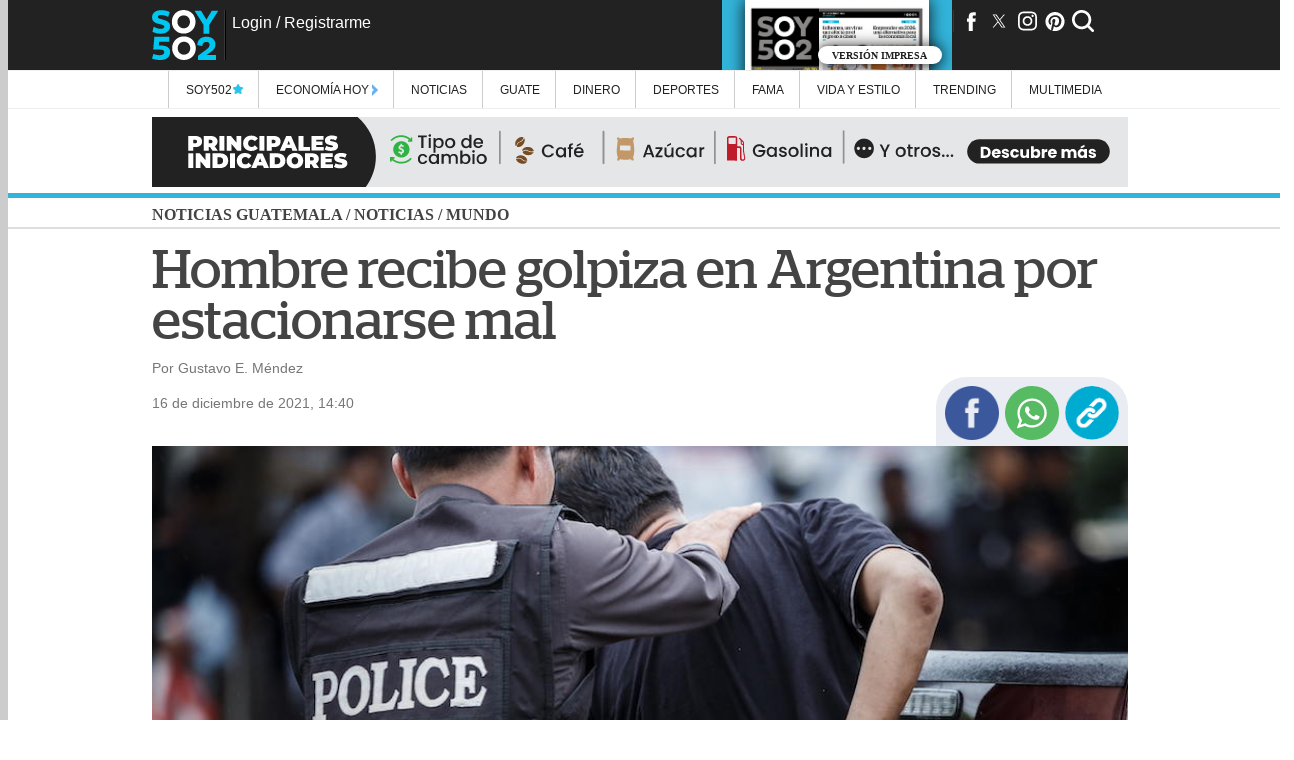

--- FILE ---
content_type: text/html; charset=UTF-8
request_url: https://www.soy502.com/common_files/php/related_links.php
body_size: 338
content:
<li><article><a class="enlace" href="https://www.soy502.com/articulo/juan-dieguez-olaverri-poeta-le-canto-cuchumatanes-102082">Juan Diéguez Olaverri, vida y legado del autor del Canto a los Cuchumatanes </a></article></li><li><article><a class="enlace" href="https://www.soy502.com/articulo/aislan-maria-marta-castaneda-pareja-lobo-101567">Aislan a María Marta Castañeda, pareja de El Lobo </a></article></li><li><article><a class="enlace" href="https://www.soy502.com/articulo/despiden-honores-decimo-agente-fallecido-101026-1">Despiden con honores a décimo agente fallecido tras ataques terroristas (video) </a></article></li><li><article><a class="enlace" href="https://www.soy502.com/articulo/karol-g-feid-terminan-relacion-153">Karol G y Feid terminan su relación  </a></article></li><li><article><a class="enlace" href="https://www.soy502.com/articulo/trasladan-prision-tres-cabecillas-barrio-18-101026">Cambian de prisión a cabecillas de "Barrio 18", entre ellos al hermano de "El Lobo" </a></article></li>

--- FILE ---
content_type: text/html; charset=UTF-8
request_url: https://www.soy502.com/common_files/php/most_popular.php?date=1768932668268
body_size: 651
content:

<div class="master-most">
    <div class="master-fields-popular">
        <div class="field-items">
		<div class="row"><a href="/articulo/capturados-tras-persecucion-minutos-antes-habrian-asesinado-102123"></a><img src="//www.soy502.com/sites/default/files/styles/mobile_full_node/public/2026/Ene/20/capturan_a_sicarios.png" class="lazy" alt="Capturan a presuntos responsables de un asesinato"><p>Capturan a presuntos responsables de un asesinato cuando se daban a la fuga</p><div class="mask"></div></div><div class="row"><a href="/articulo/caravana-zorro-eventos-masivos-pueden-desarrollar-102052"></a><img src="//www.soy502.com/sites/default/files/styles/mobile_full_node/public/2026/Ene/20/estado_de_sitio_caravana_del_zorro_actividades_masivas_gobierno_seguridad_01.jpg" class="lazy" alt="Caravana del Zorro y eventos masivos se pueden desarrollar"><p>Caravana del Zorro, juegos de fútbol y conciertos se pueden desarrollar</p><div class="mask"></div></div><div class="row"><a href="/articulo/rutas-alternas-operativos-prevencion-zonas-13-101026"></a><img src="//www.soy502.com/sites/default/files/styles/mobile_full_node/public/2026/Ene/20/screen_shot_2026-01-20_at_09.03.51_0.png" class="lazy" alt="Rutas alternas por operativos de prevenci&oacute;n en zonas 1 y 13"><p>Estas son las rutas alternas por operativos de seguridad en zonas 1 y 13</p><div class="mask"></div></div><div class="row"><a href="/articulo/trasladan-prision-tres-cabecillas-barrio-18-101026"></a><img src="//www.soy502.com/sites/default/files/styles/mobile_full_node/public/2026/Ene/20/secuestradores_capturados.jpg" class="lazy" alt="Trasladan de prisi&oacute;n a tres cabecillas de &quot;Barrio 18&quot;"><p>Cambian de prisión a cabecillas de "Barrio 18", entre ellos al hermano de "El Lobo"</p><div class="mask"></div></div><div class="row"><a href="/articulo/congreso-modifica-aprueba-estado-sitio-guatemala-101962"></a><img src="//www.soy502.com/sites/default/files/styles/mobile_full_node/public/2026/Ene/19/congreso_guatemala_estado_de_sitio_pnc.jpg" class="lazy" alt="Congreso modifica y aprueba estado de sitio en Guatemala"><p>Congreso modifica y aprueba estado de sitio en Guatemala</p><div class="mask"></div></div>        </div>
    </div>
</div>


--- FILE ---
content_type: text/html; charset=UTF-8
request_url: https://www.soy502.com/general/request.php
body_size: 253
content:

["articulo\/television-francesa-difunde-primeros-videos-robo-louvre-153","articulo\/iran-podria-restablecer-acceso-internet-forma-progresiva-101026","articulo\/trump-invita-milei-unirse-al-consejo-paz-gaza-102077","articulo\/hijo-sah-iran-dice-republica-islamica-va-caer-101026","articulo\/denuncia-familiares-protestantes-muertos-iran-102084","articulo\/miles-personas-han-sido-detenidas-durante-protestas-iran-101026","articulo\/eeuu-intercepta-buque-venezolano-operativo-antidrogasvideo-102084","articulo\/machado-entrega-medalla-nobel-paz-trump-102077","articulo\/eeuu-sanciona-funcionarios-iranies-represion-protestas-102077","articulo\/imagenes-nasa-tras-arribo-tripulacion-11-102123"]

--- FILE ---
content_type: text/html; charset=UTF-8
request_url: https://www.soy502.com/general/request.php
body_size: 625
content:

{"popular":[{"url":"\/articulo\/capturados-tras-persecucion-minutos-antes-habrian-asesinado-102123","title":"Capturan a presuntos responsables de un asesinato","ogtitle":"Capturan a presuntos responsables de un asesinato cuando se daban a la fuga","thumbnail":"\/\/www.soy502.com\/sites\/default\/files\/styles\/mobile_full_node\/public\/2026\/Ene\/20\/capturan_a_sicarios.png","section":"Alertas","tid":"1448"},{"url":"\/articulo\/caravana-zorro-eventos-masivos-pueden-desarrollar-102052","title":"Caravana del Zorro y eventos masivos se pueden desarrollar","ogtitle":"Caravana del Zorro, juegos de f\u00fatbol y conciertos se pueden desarrollar","thumbnail":"\/\/www.soy502.com\/sites\/default\/files\/styles\/mobile_full_node\/public\/2026\/Ene\/20\/estado_de_sitio_caravana_del_zorro_actividades_masivas_gobierno_seguridad_01.jpg","section":"Pol\u00edtica","tid":"102"},{"url":"\/articulo\/rutas-alternas-operativos-prevencion-zonas-13-101026","title":"Rutas alternas por operativos de prevenci\u00f3n en zonas 1 y 13","ogtitle":"Estas son las rutas alternas por operativos de seguridad en zonas 1 y 13","thumbnail":"\/\/www.soy502.com\/sites\/default\/files\/styles\/mobile_full_node\/public\/2026\/Ene\/20\/screen_shot_2026-01-20_at_09.03.51_0.png","section":"Alertas","tid":"1448"},{"url":"\/articulo\/trasladan-prision-tres-cabecillas-barrio-18-101026","title":"Trasladan de prisi\u00f3n a tres cabecillas de \"Barrio 18\"","ogtitle":"Cambian de prisi\u00f3n a cabecillas de \"Barrio 18\", entre ellos al hermano de \"El Lobo\"","thumbnail":"\/\/www.soy502.com\/sites\/default\/files\/styles\/mobile_full_node\/public\/2026\/Ene\/20\/secuestradores_capturados.jpg","section":"Seguridad y justicia","tid":"103"},{"url":"\/articulo\/congreso-modifica-aprueba-estado-sitio-guatemala-101962","title":"Congreso modifica y aprueba estado de sitio en Guatemala","ogtitle":"Congreso modifica y aprueba estado de sitio en Guatemala","thumbnail":"\/\/www.soy502.com\/sites\/default\/files\/styles\/mobile_full_node\/public\/2026\/Ene\/19\/congreso_guatemala_estado_de_sitio_pnc.jpg","section":"Pol\u00edtica","tid":"102"}]}

--- FILE ---
content_type: text/html; charset=UTF-8
request_url: https://www.soy502.com/general/request.php?url=articulo/iran-podria-restablecer-acceso-internet-forma-progresiva-101026
body_size: 3721
content:

{"articulo":[{"title":"Ir\u00e1n podr\u00eda restablecer el acceso a internet de forma progresiva","ogtitle":"Ir\u00e1n podr\u00eda restablecer el acceso a internet \"de forma progresiva\"","nid":"529259","por":"Por","date":"1768747761","dateHuman":"18 de enero de 2026, 08:49","body":"&lt;h2&gt;El corte total de comunicaciones fue establecido desde el 8 de enero.&lt;\/h2&gt;&lt;h3&gt;OTRAS NOTICIAS:&amp;nbsp;&lt;a href=\"https:\/\/www.soy502.com\/articulo\/miles-personas-han-sido-detenidas-durante-protestas-iran-101026\" target=\"_blank\"&gt;Miles de personas han sido detenidas durante las protestas en Ir&aacute;n&lt;\/a&gt;&lt;\/h3&gt;&lt;p&gt;Las &lt;strong&gt;autoridades de Ir&aacute;n&lt;\/strong&gt; estudian &lt;strong&gt;restablecer el acceso a internet&lt;\/strong&gt; \"de forma progresiva\" tras haber impuesto un corte total de las comunicaciones el 8 de enero, inform&oacute; la agencia de noticias Tasnim.&lt;\/p&gt;&lt;p&gt;Periodistas de AFP en Teher&aacute;n pudieron conectarse a internet el domingo aunque la mayor&iacute;a de los proveedores de acceso segu&iacute;an bloqueados.&lt;\/p&gt;&lt;p&gt;Las autoridades aseguraron que han recuperado el control de la situaci&oacute;n y anunciaron la reapertura, el domingo, de las escuelas &mdash;cerradas desde hac&iacute;a una semana&mdash; y de las universidades, seg&uacute;n inform&oacute; la televisi&oacute;n estatal.&lt;\/p&gt;&lt;p&gt;Ir&aacute;n cort&oacute; todas las comunicaciones el 8 de enero, en plena &lt;strong&gt;ola de manifestaciones contra el gobierno&lt;\/strong&gt;, que empezaron como protestas por la crisis econ&oacute;mica.&lt;\/p&gt;&lt;p&gt;Las protestas, iniciadas el 28 de diciembre por el aumento del costo de la vida y la ca&iacute;da de la moneda nacional, est&aacute;n consideradas el mayor desaf&iacute;o al poder iran&iacute; desde las manifestaciones de 2022-2023 tras la muerte en detenci&oacute;n de la joven Mahsa Amini.&lt;\/p&gt;&lt;p&gt;Seg&uacute;n el &uacute;ltimo recuento de Iran Human Rights (IHR), al menos 3.428 manifestantes murieron. Otras estimaciones elevan la cifra a m&aacute;s de 5.000 e incluso hasta 20.000, seg&uacute;n esta oeneg&eacute; con sede en Noruega.&lt;\/p&gt;&lt;p&gt;Las llamadas telef&oacute;nicas al extranjero se restablecieron el martes y los mensajes de texto el s&aacute;bado, tras varios d&iacute;as de suspensi&oacute;n.&lt;\/p&gt;&lt;p&gt;No obstante, los iran&iacute;es pudieron acceder a su internet nacional, que permite aplicaciones de taxis, entrega de paquetes y servicios bancarios.&lt;\/p&gt;&lt;p&gt;En condiciones normales, las aplicaciones extranjeras m&aacute;s utilizadas en Ir&aacute;n son Instagram, WhatsApp y Telegram, pese a las restricciones que obligan a usar una red virtual privada (VPN).&lt;\/p&gt;&lt;p&gt;&lt;strong&gt;&lt;em&gt;Con informaci&oacute;n de AFP.&lt;\/em&gt;&lt;\/strong&gt;&lt;\/p&gt;&lt;p&gt;&lt;figure class=\"inline-code\"&gt;&lt;a onclick=\"s02_click();\" href=\"https:\/\/whatsapp.com\/channel\/0029VaFXu5ALikgE7MspuF17\" target=\"_blank\"&gt;\r\n    &lt;img src=\"https:\/\/www.soy502.com\/sites\/default\/files\/multimedia\/2024\/Jul\/banner_soy502_1720805278_0.gif\" style=\"display: block;width: 100%;max-width: 336px;margin: 0 auto;\" width=\"100%\"&gt;\r\n&lt;\/a&gt;\r\n\r\n&lt;script&gt;\r\n    function s02_click() {\r\n        let device = detect_device();\r\n        gtag(\"event\", \"s02_click\", {\r\n            s02_content_type: \"articulo\",\r\n            s02_content_category: \"undefined\",\r\n            s02_platform: device,\r\n            s02_label: \"whatsapp channel\"\r\n        });\r\n    }\r\n\r\n    function detect_device() {\r\n        if (navigator.userAgent.match(\/Android\/i)\r\n            || navigator.userAgent.match(\/webOS\/i)\r\n            || navigator.userAgent.match(\/iPhone\/i)\r\n            || navigator.userAgent.match(\/iPad\/i)\r\n            || navigator.userAgent.match(\/iPod\/i)\r\n            || navigator.userAgent.match(\/BlackBerry\/i)\r\n            || navigator.userAgent.match(\/Windows Phone\/i)) {\r\n            return \"mobile\";\r\n        } else {\r\n            return \"desktop\";\r\n        }\r\n    }\r\n&lt;\/script&gt;&lt;\/figure&gt;&lt;\/p&gt;","summary":"","special_article":false,"bodyAMP":"&lt;h2&gt;El corte total de comunicaciones fue establecido desde el 8 de enero.&lt;\/h2&gt;&lt;h3&gt;OTRAS NOTICIAS:&amp;nbsp;&lt;a href=\"https:\/\/www.soy502.com\/articulo\/miles-personas-han-sido-detenidas-durante-protestas-iran-101026\" target=\"_blank\"&gt;Miles de personas han sido detenidas durante las protestas en Ir&aacute;n&lt;\/a&gt;&lt;\/h3&gt;&lt;p&gt;Las &lt;strong&gt;autoridades de Ir&aacute;n&lt;\/strong&gt; estudian &lt;strong&gt;restablecer el acceso a internet&lt;\/strong&gt; \"de forma progresiva\" tras haber impuesto un corte total de las comunicaciones el 8 de enero, inform&oacute; la agencia de noticias Tasnim.&lt;\/p&gt;&lt;p&gt;Periodistas de AFP en Teher&aacute;n pudieron conectarse a internet el domingo aunque la mayor&iacute;a de los proveedores de acceso segu&iacute;an bloqueados.&lt;\/p&gt;&lt;p&gt;Las autoridades aseguraron que han recuperado el control de la situaci&oacute;n y anunciaron la reapertura, el domingo, de las escuelas &mdash;cerradas desde hac&iacute;a una semana&mdash; y de las universidades, seg&uacute;n inform&oacute; la televisi&oacute;n estatal.&lt;\/p&gt;&lt;p&gt;Ir&aacute;n cort&oacute; todas las comunicaciones el 8 de enero, en plena &lt;strong&gt;ola de manifestaciones contra el gobierno&lt;\/strong&gt;, que empezaron como protestas por la crisis econ&oacute;mica.&lt;\/p&gt;&lt;p&gt;Las protestas, iniciadas el 28 de diciembre por el aumento del costo de la vida y la ca&iacute;da de la moneda nacional, est&aacute;n consideradas el mayor desaf&iacute;o al poder iran&iacute; desde las manifestaciones de 2022-2023 tras la muerte en detenci&oacute;n de la joven Mahsa Amini.&lt;\/p&gt;&lt;p&gt;Seg&uacute;n el &uacute;ltimo recuento de Iran Human Rights (IHR), al menos 3.428 manifestantes murieron. Otras estimaciones elevan la cifra a m&aacute;s de 5.000 e incluso hasta 20.000, seg&uacute;n esta oeneg&eacute; con sede en Noruega.&lt;\/p&gt;&lt;p&gt;Las llamadas telef&oacute;nicas al extranjero se restablecieron el martes y los mensajes de texto el s&aacute;bado, tras varios d&iacute;as de suspensi&oacute;n.&lt;\/p&gt;&lt;p&gt;No obstante, los iran&iacute;es pudieron acceder a su internet nacional, que permite aplicaciones de taxis, entrega de paquetes y servicios bancarios.&lt;\/p&gt;&lt;p&gt;En condiciones normales, las aplicaciones extranjeras m&aacute;s utilizadas en Ir&aacute;n son Instagram, WhatsApp y Telegram, pese a las restricciones que obligan a usar una red virtual privada (VPN).&lt;\/p&gt;&lt;p&gt;&lt;strong&gt;&lt;em&gt;Con informaci&oacute;n de AFP.&lt;\/em&gt;&lt;\/strong&gt;&lt;\/p&gt;&lt;p&gt;&lt;div class=\"inline-code\"&gt;&lt;a onclick=\"s02_click();\" href=\"https:\/\/whatsapp.com\/channel\/0029VaFXu5ALikgE7MspuF17\" target=\"_blank\"&gt;\r\n    &lt;div class=\"image-container\"&gt;&lt;amp-img alt=\"\" src=\"https:\/\/www.soy502.com\/sites\/default\/files\/multimedia\/2024\/Jul\/banner_soy502_1720805278_0.gif\" layout=\"fill\" width=\"500\" height=\"300\" class=\"contain\"&gt;&lt;noscript&gt;&lt;img src=\"https:\/\/www.soy502.com\/sites\/default\/files\/multimedia\/2024\/Jul\/banner_soy502_1720805278_0.gif\" width=\"500\" height=\"300\"\/&gt;&lt;\/noscript&gt;&lt;\/amp-img&gt;&lt;\/div&gt;\r\n&lt;\/a&gt;\r\n\r\n&lt;script&gt;\r\n    function s02_click() {\r\n        let device = detect_device();\r\n        gtag(\"event\", \"s02_click\", {\r\n            s02_content_type: \"articulo\",\r\n            s02_content_category: \"undefined\",\r\n            s02_platform: device,\r\n            s02_label: \"whatsapp channel\"\r\n        });\r\n    }\r\n\r\n    function detect_device() {\r\n        if (navigator.userAgent.match(\/Android\/i)\r\n            || navigator.userAgent.match(\/webOS\/i)\r\n            || navigator.userAgent.match(\/iPhone\/i)\r\n            || navigator.userAgent.match(\/iPad\/i)\r\n            || navigator.userAgent.match(\/iPod\/i)\r\n            || navigator.userAgent.match(\/BlackBerry\/i)\r\n            || navigator.userAgent.match(\/Windows Phone\/i)) {\r\n            return \"mobile\";\r\n        } else {\r\n            return \"desktop\";\r\n        }\r\n    }\r\n&lt;\/script&gt;&lt;\/div&gt;&lt;\/p&gt;","scriptsAMP":[],"keywords":"Ir\u00e1n, protestas, Ther\u00e1n","topic":null,"url_topic":null,"description":"El corte total de comunicaciones fue establecido desde el 8 de enero.OTRAS NOTICIAS:&amp;nbsp;Miles de personas han sido detenidas durante las protestas en Ir&aacute;nLas autoridades de Ir&aacute;n estudian restablecer el acceso a internet de forma progresiva tras haber impuesto un corte","tax":"Mundo","theme":null,"tid":"106","section_name":"Mundo","section_alias":"seccion\/noticias\/mundo","section_parent_name":"Noticias","section_parent_alias":"seccion\/noticias","url":"articulo\/iran-podria-restablecer-acceso-internet-forma-progresiva-101026","author":"Jessica Gonz\u00e1lez","patrocinador":null,"file":"\/\/www.soy502.com\/sites\/default\/files\/styles\/mobile_full_node\/public\/2026\/Ene\/18\/afp_20260118_934v99k_v1_midres_britainiranpoliticsprotest.jpg","fileDesktop":"\/\/www.soy502.com\/sites\/default\/files\/styles\/full_node\/public\/2026\/Ene\/18\/afp_20260118_934v99k_v1_midres_britainiranpoliticsprotest.jpg","titleE":"Las protestas podr\u00edan ir disminuyendo en el pa\u00eds. (Foto: AFP)","type":"photo","thumbnail":"\/\/www.soy502.com\/sites\/default\/files\/styles\/thumbnail\/public\/2026\/Ene\/18\/afp_20260118_934v99k_v1_midres_britainiranpoliticsprotest.jpg","rel":[],"ads":{"section_box_main":" &lt;script&gt;\r\nwindow.googletag = window.googletag || {cmd: []};\r\n  googletag.cmd.push(function() {\r\n    googletag.defineSlot('\/82890815\/Desktop_Box_Top_Noticias_Mundo', [[300, 250], [336, 280]], 'div-gpt-ad-1548286809732-0').addService(googletag.pubads());\r\n  \/\/  googletag.pubads().enableSingleRequest();\r\n    googletag.enableServices();\r\n  },\r\nfunction() {\r\n   googletag.pubads().addEventListener('slotRenderEnded', function(event) {\r\n     var slot = event.slot;\r\n     if (!event.isEmpty &amp;&amp; event.size &amp;&amp; (slot.getAdUnitPath().includes(\"Desktop_Box_Top_\") || slot.getAdUnitPath().includes(\"Desktop_Box_Middle_\") || slot.getAdUnitPath().includes(\"Desktop_Halfpage_\"))) {\r\n        document.getElementById(slot.getSlotElementId()).style.maxWidth = event.size[0] ? event.size[0] + \"px\" : \"336px\";    \r\n        if (event.size[0] == 300 &amp;&amp; (slot.getAdUnitPath().includes(\"Desktop_Box_Top_\") || slot.getAdUnitPath().includes(\"Desktop_Box_Middle_\"))) {\r\n          document.getElementById(slot.getSlotElementId()).style.margin = \"15px auto\";\r\n        }\r\n     }\r\n    if (!event.isEmpty &amp;&amp; event.size &amp;&amp; (slot.getAdUnitPath().includes(\"Desktop_Leaderboard_\") || slot.getAdUnitPath().includes(\"Desktop_Interstitial_\"))) {\r\n          document.getElementById(slot.getSlotElementId()).style.maxWidth = event.size[0] ? event.size[0] + \"px\" : \"940px\";\r\n          if(!slot.getSlotElementId().includes(\"-auto-gen\")){\r\n                document.getElementById(slot.getSlotElementId()).style.height = event.size[1] ? event.size[1] + \"px\" : \"70px\";\r\n          } \r\n          document.getElementById(slot.getSlotElementId()).parentNode.style.maxWidth = event.size[0] ? event.size[0] + \"px\" : \"940px\";\r\n          document.getElementById(slot.getSlotElementId()).parentNode.style.height = event.size[1] ? event.size[1] + \"px\" : \"70px\";                \r\n      }\r\n      if (!event.isEmpty &amp;&amp; event.size &amp;&amp; slot.getAdUnitPath().includes(\"Desktop_Interstitial_\")) {            \r\n                window.parent.document.getElementById(\"close-ad\").style.display = \"block\";  \r\n      }\r\n      if (!event.isEmpty &amp;&amp; (slot.getAdUnitPath().includes(\"Desktop_Leaderboard_\"))) {\r\n          document.getElementById(slot.getSlotElementId()).parentNode.style.margin = \"6px auto\";\r\n      }\r\n   });\r\n }\r\n);\r\n&lt;\/script&gt;\r\n\r\n&lt;!-- \/82890815\/Desktop_Box_Top_Noticias_Mundo --&gt;\r\n&lt;div id='div-gpt-ad-1548286809732-0' style='max-width:336px;min-height: 280px;'&gt;\r\n&lt;script&gt;\r\ngoogletag.cmd.push(function() { googletag.display('div-gpt-ad-1548286809732-0'); });\r\n&lt;\/script&gt;\r\n&lt;\/div&gt;","leaderbord_bottom":" &lt;script&gt;\r\nwindow.googletag = window.googletag || {cmd: []};\r\n  googletag.cmd.push(function() {\r\n    googletag.defineSlot('\/82890815\/Desktop_Interstitial_Noticias_Mundo', [[940, 70], [970, 90], [728, 90]], 'div-gpt-ad-1548346422936-0').addService(googletag.pubads());\r\n   \/\/ googletag.pubads().enableSingleRequest();\r\n    googletag.enableServices();\r\n  });\r\n&lt;\/script&gt;\r\n\r\n&lt;!-- \/82890815\/Desktop_Interstitial_Noticias_Mundo --&gt;\r\n&lt;div id='div-gpt-ad-1548346422936-0' style='max-width:940px;'&gt;\r\n&lt;script&gt;\r\ngoogletag.cmd.push(function() { googletag.display('div-gpt-ad-1548346422936-0'); });\r\n&lt;\/script&gt;\r\n&lt;\/div&gt;","side_right":" &lt;script&gt;\r\nwindow.googletag = window.googletag || {cmd: []};\r\n  googletag.cmd.push(function() {\r\n    googletag.defineSlot('\/82890815\/Desktop_Side_Right_Noticias_Mundo', [160, 600], 'div-gpt-ad-1548346479684-0').addService(googletag.pubads());\r\n   \/\/ googletag.pubads().enableSingleRequest();\r\n    googletag.enableServices();\r\n  });\r\n&lt;\/script&gt;\r\n\r\n&lt;!-- \/82890815\/Desktop_Side_Right_Noticias_Mundo --&gt;\r\n&lt;div id='div-gpt-ad-1548346479684-0' style='height:600px; width:160px;'&gt;\r\n&lt;script&gt;\r\ngoogletag.cmd.push(function() { googletag.display('div-gpt-ad-1548346479684-0'); });\r\n&lt;\/script&gt;\r\n&lt;\/div&gt;","side_left":" &lt;script&gt;\r\nwindow.googletag = window.googletag || {cmd: []};\r\n  googletag.cmd.push(function() {\r\n    googletag.defineSlot('\/82890815\/Desktop_Side_Left_Noticias_Mundo', [160, 600], 'div-gpt-ad-1548353258935-0').addService(googletag.pubads());\r\n   \/\/ googletag.pubads().enableSingleRequest();\r\n    googletag.enableServices();\r\n  });\r\n&lt;\/script&gt;\r\n\r\n&lt;!-- \/82890815\/Desktop_Side_Left_Noticias_Mundo --&gt;\r\n&lt;div id='div-gpt-ad-1548353258935-0' style='height:600px; width:160px;'&gt;\r\n&lt;script&gt;\r\ngoogletag.cmd.push(function() { googletag.display('div-gpt-ad-1548353258935-0'); });\r\n&lt;\/script&gt;\r\n&lt;\/div&gt;","articulo_box_sidebar":" &lt;script&gt;\r\nwindow.googletag = window.googletag || {cmd: []};\r\n  googletag.cmd.push(function() {\r\n    googletag.defineSlot('\/82890815\/Desktop_Halfpage_Noticias_Mundo', [[300, 600], [336, 600]], 'div-gpt-ad-1548346624353-0').addService(googletag.pubads());\r\n    \/\/googletag.pubads().enableSingleRequest();\r\n    googletag.enableServices();\r\n  });\r\n&lt;\/script&gt;\r\n\r\n&lt;!-- \/82890815\/Desktop_Halfpage_Noticias_Mundo --&gt;\r\n&lt;div id='div-gpt-ad-1548346624353-0' style='height:600px; max-width:336px;'&gt;\r\n&lt;script&gt;\r\ngoogletag.cmd.push(function() { googletag.display('div-gpt-ad-1548346624353-0'); });\r\n&lt;\/script&gt;\r\n&lt;\/div&gt;","uno_por_uno":" &lt;script&gt; window.googletag = window.googletag || {cmd: []};\r\n   googletag.cmd.push(function() {\r\n     googletag.defineSlot('\/82890815\/Desktop_Pixel_Noticias_Mundo', [1, 1], 'div-gpt-ad-1548346831285-0').addService(googletag.pubads());\r\n     \/\/googletag.pubads().enableSingleRequest();\r\n     googletag.enableServices();\r\n   });\r\n &lt;\/script&gt;\r\n \r\n &lt;!-- \/82890815\/Desktop_Pixel_Noticias_Mundo --&gt;\r\n &lt;div id='div-gpt-ad-1548346831285-0' style='height:1px; width:1px;'&gt;\r\n &lt;script&gt;\r\n googletag.cmd.push(function() { googletag.display('div-gpt-ad-1548346831285-0'); });\r\n &lt;\/script&gt;\r\n &lt;\/div&gt;","top_box_movil":"&lt;script&gt;\r\n window.googletag = window.googletag || {cmd: []};\r\n googletag.cmd.push(\r\n   function() {\r\n     googletag.defineSlot('\/82890815\/Mobile_Box_Top_Noticias_Mundo', [[336, 280], [250, 250], [300, 100], [300, 600], [300, 250], [200, 200], [320, 480], [336, 480]], 'div-gpt-ad-1603831616262-0').addService(googletag.pubads());\r\n     \/\/googletag.pubads().enableSingleRequest();\r\n     googletag.enableServices();\r\n   },\r\n   function() {\r\n     googletag.pubads().addEventListener('slotRenderEnded', function(event) {\r\n       var slot = event.slot;\r\n       if (!event.isEmpty &amp;&amp; event.size &amp;&amp; (slot.getAdUnitPath().includes(\"Mobile_Box_Top_\") || slot.getAdUnitPath().includes(\"Mobile_Box_Middle_\"))) {\r\n\r\n         document.getElementById(slot.getSlotElementId()).parentNode.style.maxWidth = event.size[0] ? event.size[0] + \"px\" : \"336px\";\r\n        if(document.getElementById(slot.getSlotElementId()).parentNode.className == \"row-ads\"){\r\n          document.getElementById(slot.getSlotElementId()).parentNode.parentNode.style.maxWidth = event.size[0] ? event.size[0] + \"px\" : \"336px\";\r\n        }\r\n        \r\n         document.getElementById(slot.getSlotElementId()).style.maxWidth = event.size[0] ? event.size[0] + \"px\" : \"336px\";         \r\n       }\r\n       if (!event.isEmpty &amp;&amp; event.size &amp;&amp; slot.getAdUnitPath().includes(\"Mobile_Box_Top_\")) {\r\n              var container_0_txt = document.createElement('div');\r\n              container_0_txt.className = 'ads-txt';\r\n              container_0_txt.append('Publicidad');\r\n              var slot_d = document.getElementById(slot.getSlotElementId());\r\n              slot_d.parentNode.insertBefore(container_0_txt, slot_d);\r\n        }\r\n     if(!event.isEmpty &amp;&amp; event.size &amp;&amp; (slot.getAdUnitPath().includes(\"Mobile_Leaderbord_\"))){\r\n            if(!slot.getSlotElementId().includes(\"-auto-gen\")){\r\n            document.getElementById(slot.getSlotElementId()).style.height = event.size[1] ? event.size[1] + \"px\" : \"50px\";\r\n          } \r\n            document.getElementById(slot.getSlotElementId()).parentNode.style.height = event.size[1] ? event.size[1] + \"px\" : \"50px\";  \r\n         }\r\n         if (!event.isEmpty &amp;&amp; (slot.getAdUnitPath().includes(\"Mobile_Leaderbord_\"))) {\r\n            document.getElementById(slot.getSlotElementId()).parentNode.style.padding = \"6px 0\";\r\n         }\r\n         if(!event.isEmpty &amp;&amp; event.size &amp;&amp; (slot.getAdUnitPath().includes(\"Mobile_Interstitial_\"))){\r\n            document.getElementById(slot.getSlotElementId()).style.maxWidth = event.size[0] ? event.size[0] + \"px\" : \"320px\";\r\n            document.getElementById(slot.getSlotElementId()).parentNode.style.margin = \"0 auto\";\r\n            document.getElementById(slot.getSlotElementId()).parentNode.style.maxWidth = event.size[0] ? event.size[0] + \"px\" : \"320px\";  \r\n            window.parent.document.getElementById(\"close-ad\").style.display = \"block\"; \r\n         }\r\n     });\r\n   }\r\n  );\r\n&lt;\/script&gt;\r\n\r\n\r\n&lt;!-- \/82890815\/Mobile_Box_Top_Noticias_Mundo --&gt;\r\n&lt;div id='div-gpt-ad-1603831616262-0' style=\"max-width:336px; min-height: 280px;\"&gt;\r\n &lt;script&gt;\r\n   googletag.cmd.push(function() { googletag.display('div-gpt-ad-1603831616262-0'); });\r\n &lt;\/script&gt;\r\n&lt;\/div&gt;","mobile_ad":" &lt;script&gt;\r\nwindow.googletag = window.googletag || {cmd: []};\r\n  googletag.cmd.push(function() {\r\n    googletag.defineSlot('\/82890815\/Mobile_Interstitial_Noticias_Mundo', [[320, 50], [320, 100], [300, 100]], 'div-gpt-ad-1548785788069-0').addService(googletag.pubads());\r\n    \/\/googletag.pubads().enableSingleRequest();\r\n    googletag.enableServices();\r\n  });\r\n&lt;\/script&gt;\r\n\r\n&lt;!-- \/82890815\/Mobile_Interstitial_Noticias_Mundo --&gt;\r\n&lt;div id='div-gpt-ad-1548785788069-0'&gt;\r\n&lt;script&gt;\r\ngoogletag.cmd.push(function() { googletag.display('div-gpt-ad-1548785788069-0'); });\r\n&lt;\/script&gt;\r\n&lt;\/div&gt;","mobile_uno_por_uno":" &lt;script&gt; window.googletag = window.googletag || {cmd: []};\r\n   googletag.cmd.push(function() {\r\n     googletag.defineSlot('\/82890815\/Mobile_Pixel_Noticias_Mundo', [1, 1], 'div-gpt-ad-1548785816819-0').addService(googletag.pubads());\r\n     \/\/googletag.pubads().enableSingleRequest();\r\n     googletag.enableServices();\r\n   });\r\n &lt;\/script&gt;\r\n \r\n &lt;!-- \/82890815\/Mobile_Pixel_Noticias_Mundo --&gt;\r\n &lt;div id='div-gpt-ad-1548785816819-0' style='height:1px; width:1px;'&gt;\r\n &lt;script&gt;\r\n googletag.cmd.push(function() { googletag.display('div-gpt-ad-1548785816819-0'); });\r\n &lt;\/script&gt;\r\n &lt;\/div&gt;"},"adsTitles":{"section_box_main":"Desktop_Box_Top_Noticias_Mundo","leaderbord_bottom":"Desktop_Interstitial_Noticias_Mundo","side_right":"Desktop_Side_Right_Noticias_Mundo","side_left":"Desktop_Side_Left_Noticias_Mundo","articulo_box_sidebar":"Desktop_Halfpage_Noticias_Mundo","uno_por_uno":"Desktop_Pixel_Noticias_Mundo","top_box_movil":"Mobile_Box_Top_Noticias_Mundo","mobile_ad":"Mobile_Interstitial_Noticias_Mundo","mobile_uno_por_uno":"Mobile_Pixel_Noticias_Mundo"},"isContent":false}]}

--- FILE ---
content_type: text/html; charset=UTF-8
request_url: https://www.soy502.com/general/request.php?url=articulo/trump-invita-milei-unirse-al-consejo-paz-gaza-102077
body_size: 4007
content:

{"articulo":[{"title":"Trump invita a Milei a unirse al consejo de paz para Gaza","ogtitle":"Milei anuncia que fue invitado por Trump a unirse al consejo de paz para Gaza","nid":"529239","por":"Por","date":"1768702343","dateHuman":"17 de enero de 2026, 20:12","body":"&lt;h2&gt;Javier Milei dijo que&amp;nbsp;Argentina siempre estar&aacute; del lado de los pa&iacute;ses que luchan de frente contra el terrorismo.&lt;\/h2&gt;&lt;h3&gt;OTRAS NOTICIAS:&amp;nbsp;&lt;a href=\"https:\/\/www.soy502.com\/articulo\/hijo-sah-iran-dice-republica-islamica-va-caer-101026\" target=\"_blank\"&gt;Hijo del &uacute;ltimo sah de Ir&aacute;n dice que la rep&uacute;blica isl&aacute;mica \"va a caer\"&lt;\/a&gt;&lt;\/h3&gt;&lt;p&gt;El presidente argentino, &lt;strong&gt;Javier Milei&lt;\/strong&gt;, anunci&oacute; este s&aacute;bado que recibi&oacute; una invitaci&oacute;n del mandatario estadounidense, &lt;strong&gt;Donald Trump&lt;\/strong&gt;, para sumarse como miembro fundador del &lt;strong&gt;\"consejo de paz\" para Gaza&lt;\/strong&gt; anunciado el jueves pasado.&lt;\/p&gt;&lt;p&gt;Al compartir una imagen de la carta de invitaci&oacute;n, Milei escribi&oacute; en &lt;strong&gt;X&lt;\/strong&gt; que ser&aacute; &lt;strong&gt;\"un honor\"&lt;\/strong&gt; acompa&ntilde;ar la iniciativa presidida por el propio Trump e integrada adem&aacute;s por el secretario de Estado estadounidense, Marco Rubio, y el ex primer ministro brit&aacute;nico Tony Blair.&lt;\/p&gt;&lt;p&gt;La &lt;strong&gt;Casa Blanca&lt;\/strong&gt; indic&oacute; que el consejo de paz para Gaza abordar&aacute; cuestiones como el \"fortalecimiento de la capacidad de gobernanza, relaciones regionales, reconstrucci&oacute;n, atracci&oacute;n de inversiones, financiaci&oacute;n a gran escala y movilizaci&oacute;n de capital\".&lt;\/p&gt;&lt;p&gt;\"Puedo decir con certeza que es el consejo m&aacute;s grande y prestigioso jam&aacute;s reunido en cualquier momento y lugar\", dijo el mandatario estadounidense en redes sociales al hacer el anuncio.&lt;\/p&gt;&lt;p&gt;El ultraliberal Milei, un aliado de Trump en la regi&oacute;n, escribi&oacute; que \"Argentina siempre estar&aacute; del lado de los pa&iacute;ses que luchan de frente &lt;strong&gt;contra el terrorismo&lt;\/strong&gt;, que defienden la vida y la propiedad y que promueven la paz y la libertad\".&lt;\/p&gt;&lt;p&gt;El presidente turco, Recep Tayyip Erdogan, tambi&eacute;n inform&oacute; este s&aacute;bado que recibi&oacute; el viernes una invitaci&oacute;n de Trump para formar parte del consejo.&lt;\/p&gt;&lt;p&gt;&lt;figure class=\"inline-code\"&gt;&lt;blockquote class=\"twitter-tweet\"&gt;&lt;p lang=\"es\" dir=\"ltr\"&gt;GRACIAS PRESIDENTE TRUMP &lt;a href=\"https:\/\/twitter.com\/realDonaldTrump?ref_src=twsrc%5Etfw\"&gt;@realDonaldTrump&lt;\/a&gt;&lt;a href=\"https:\/\/twitter.com\/POTUS?ref_src=twsrc%5Etfw\"&gt;@POTUS&lt;\/a&gt;&lt;br&gt;&lt;br&gt;Es un honor para m&iacute; haber recibido esta noche la invitaci&oacute;n para que la Argentina integre, como Miembro Fundador, el Board of Peace, una organizaci&oacute;n creada por el Presidente Trump para promover una paz duradera en regiones&hellip; &lt;a href=\"https:\/\/t.co\/ORalzkzhlv\"&gt;pic.twitter.com\/ORalzkzhlv&lt;\/a&gt;&lt;\/p&gt;&amp;mdash; Javier Milei (@JMilei) &lt;a href=\"https:\/\/twitter.com\/JMilei\/status\/2012495664546992638?ref_src=twsrc%5Etfw\"&gt;January 17, 2026&lt;\/a&gt;&lt;\/blockquote&gt; &lt;script async src=\"https:\/\/platform.twitter.com\/widgets.js\" charset=\"utf-8\"&gt;&lt;\/script&gt;&lt;\/figure&gt;&lt;\/p&gt;&lt;p&gt;&lt;figure class=\"inline-code\"&gt;&lt;a onclick=\"s02_click();\" href=\"https:\/\/whatsapp.com\/channel\/0029VaFXu5ALikgE7MspuF17\" target=\"_blank\"&gt;\r\n    &lt;img src=\"https:\/\/www.soy502.com\/sites\/default\/files\/multimedia\/2024\/Jul\/banner_soy502_1720805278_0.gif\" style=\"display: block;width: 100%;max-width: 336px;margin: 0 auto;\" width=\"100%\"&gt;\r\n&lt;\/a&gt;\r\n\r\n&lt;script&gt;\r\n    function s02_click() {\r\n        let device = detect_device();\r\n        gtag(\"event\", \"s02_click\", {\r\n            s02_content_type: \"articulo\",\r\n            s02_content_category: \"undefined\",\r\n            s02_platform: device,\r\n            s02_label: \"whatsapp channel\"\r\n        });\r\n    }\r\n\r\n    function detect_device() {\r\n        if (navigator.userAgent.match(\/Android\/i)\r\n            || navigator.userAgent.match(\/webOS\/i)\r\n            || navigator.userAgent.match(\/iPhone\/i)\r\n            || navigator.userAgent.match(\/iPad\/i)\r\n            || navigator.userAgent.match(\/iPod\/i)\r\n            || navigator.userAgent.match(\/BlackBerry\/i)\r\n            || navigator.userAgent.match(\/Windows Phone\/i)) {\r\n            return \"mobile\";\r\n        } else {\r\n            return \"desktop\";\r\n        }\r\n    }\r\n&lt;\/script&gt;&lt;\/figure&gt;&lt;\/p&gt;&lt;section class=\"inline-scripts\"&gt;&lt;script async src=\"\/\/platform.twitter.com\/widgets.js\" charset=\"utf-8\"&gt;&lt;\/script&gt;&lt;\/section&gt;","summary":"","special_article":false,"bodyAMP":"&lt;h2&gt;Javier Milei dijo que&amp;nbsp;Argentina siempre estar&aacute; del lado de los pa&iacute;ses que luchan de frente contra el terrorismo.&lt;\/h2&gt;&lt;h3&gt;OTRAS NOTICIAS:&amp;nbsp;&lt;a href=\"https:\/\/www.soy502.com\/articulo\/hijo-sah-iran-dice-republica-islamica-va-caer-101026\" target=\"_blank\"&gt;Hijo del &uacute;ltimo sah de Ir&aacute;n dice que la rep&uacute;blica isl&aacute;mica \"va a caer\"&lt;\/a&gt;&lt;\/h3&gt;&lt;p&gt;El presidente argentino, &lt;strong&gt;Javier Milei&lt;\/strong&gt;, anunci&oacute; este s&aacute;bado que recibi&oacute; una invitaci&oacute;n del mandatario estadounidense, &lt;strong&gt;Donald Trump&lt;\/strong&gt;, para sumarse como miembro fundador del &lt;strong&gt;\"consejo de paz\" para Gaza&lt;\/strong&gt; anunciado el jueves pasado.&lt;\/p&gt;&lt;p&gt;Al compartir una imagen de la carta de invitaci&oacute;n, Milei escribi&oacute; en &lt;strong&gt;X&lt;\/strong&gt; que ser&aacute; &lt;strong&gt;\"un honor\"&lt;\/strong&gt; acompa&ntilde;ar la iniciativa presidida por el propio Trump e integrada adem&aacute;s por el secretario de Estado estadounidense, Marco Rubio, y el ex primer ministro brit&aacute;nico Tony Blair.&lt;\/p&gt;&lt;p&gt;La &lt;strong&gt;Casa Blanca&lt;\/strong&gt; indic&oacute; que el consejo de paz para Gaza abordar&aacute; cuestiones como el \"fortalecimiento de la capacidad de gobernanza, relaciones regionales, reconstrucci&oacute;n, atracci&oacute;n de inversiones, financiaci&oacute;n a gran escala y movilizaci&oacute;n de capital\".&lt;\/p&gt;&lt;p&gt;\"Puedo decir con certeza que es el consejo m&aacute;s grande y prestigioso jam&aacute;s reunido en cualquier momento y lugar\", dijo el mandatario estadounidense en redes sociales al hacer el anuncio.&lt;\/p&gt;&lt;p&gt;El ultraliberal Milei, un aliado de Trump en la regi&oacute;n, escribi&oacute; que \"Argentina siempre estar&aacute; del lado de los pa&iacute;ses que luchan de frente &lt;strong&gt;contra el terrorismo&lt;\/strong&gt;, que defienden la vida y la propiedad y que promueven la paz y la libertad\".&lt;\/p&gt;&lt;p&gt;El presidente turco, Recep Tayyip Erdogan, tambi&eacute;n inform&oacute; este s&aacute;bado que recibi&oacute; el viernes una invitaci&oacute;n de Trump para formar parte del consejo.&lt;\/p&gt;&lt;p&gt;&lt;div class=\"inline-code\"&gt;&lt;amp-twitter width=\"486\" height=\"657\" layout=\"responsive\" data-tweetid=\"2012495664546992638\"&gt;&lt;\/amp-twitter&gt; &lt;\/div&gt;&lt;\/p&gt;&lt;p&gt;&lt;div class=\"inline-code\"&gt;&lt;a onclick=\"s02_click();\" href=\"https:\/\/whatsapp.com\/channel\/0029VaFXu5ALikgE7MspuF17\" target=\"_blank\"&gt;\r\n    &lt;div class=\"image-container\"&gt;&lt;amp-img alt=\"\" src=\"https:\/\/www.soy502.com\/sites\/default\/files\/multimedia\/2024\/Jul\/banner_soy502_1720805278_0.gif\" layout=\"fill\" width=\"500\" height=\"300\" class=\"contain\"&gt;&lt;noscript&gt;&lt;img src=\"https:\/\/www.soy502.com\/sites\/default\/files\/multimedia\/2024\/Jul\/banner_soy502_1720805278_0.gif\" width=\"500\" height=\"300\"\/&gt;&lt;\/noscript&gt;&lt;\/amp-img&gt;&lt;\/div&gt;\r\n&lt;\/a&gt;\r\n\r\n&lt;script&gt;\r\n    function s02_click() {\r\n        let device = detect_device();\r\n        gtag(\"event\", \"s02_click\", {\r\n            s02_content_type: \"articulo\",\r\n            s02_content_category: \"undefined\",\r\n            s02_platform: device,\r\n            s02_label: \"whatsapp channel\"\r\n        });\r\n    }\r\n\r\n    function detect_device() {\r\n        if (navigator.userAgent.match(\/Android\/i)\r\n            || navigator.userAgent.match(\/webOS\/i)\r\n            || navigator.userAgent.match(\/iPhone\/i)\r\n            || navigator.userAgent.match(\/iPad\/i)\r\n            || navigator.userAgent.match(\/iPod\/i)\r\n            || navigator.userAgent.match(\/BlackBerry\/i)\r\n            || navigator.userAgent.match(\/Windows Phone\/i)) {\r\n            return \"mobile\";\r\n        } else {\r\n            return \"desktop\";\r\n        }\r\n    }\r\n&lt;\/script&gt;&lt;\/div&gt;&lt;\/p&gt;","scriptsAMP":{"twitter":true},"keywords":"Donald Trump, Javier Milei, Estados Unidos, Argentina, Gaza, consejo de paz","topic":"Donald Trump","url_topic":"tema\/donald-trump","description":"Javier Milei dijo que&amp;nbsp;Argentina siempre estar&aacute; del lado de los pa&iacute;ses que luchan de frente contra el terrorismo.OTRAS NOTICIAS:&amp;nbsp;Hijo del &uacute;ltimo sah de Ir&aacute;n dice que la rep&uacute;blica isl&aacute;mica va a caerEl presidente argentino, Javier Milei, anunci&oacute; este s&aacute;bado que","tax":"Mundo","theme":null,"tid":"106","section_name":"Mundo","section_alias":"seccion\/noticias\/mundo","section_parent_name":"Noticias","section_parent_alias":"seccion\/noticias","url":"articulo\/trump-invita-milei-unirse-al-consejo-paz-gaza-102077","author":"AFP","patrocinador":null,"file":"\/\/www.soy502.com\/sites\/default\/files\/styles\/mobile_full_node\/public\/2026\/Ene\/17\/donald_trump_javier_milei_estados_unidos_argentina_gaza_consejo_de_paz.jpg","fileDesktop":"\/\/www.soy502.com\/sites\/default\/files\/styles\/full_node\/public\/2026\/Ene\/17\/donald_trump_javier_milei_estados_unidos_argentina_gaza_consejo_de_paz.jpg","titleE":"El ultraliberal Javier Milei es un aliado de Donald Trump en la regi\u00f3n. (Foto: redes sociales)","type":"photo","thumbnail":"\/\/www.soy502.com\/sites\/default\/files\/styles\/thumbnail\/public\/2026\/Ene\/17\/donald_trump_javier_milei_estados_unidos_argentina_gaza_consejo_de_paz.jpg","rel":[],"ads":{"section_box_main":" &lt;script&gt;\r\nwindow.googletag = window.googletag || {cmd: []};\r\n  googletag.cmd.push(function() {\r\n    googletag.defineSlot('\/82890815\/Desktop_Box_Top_Noticias_Mundo', [[300, 250], [336, 280]], 'div-gpt-ad-1548286809732-0').addService(googletag.pubads());\r\n  \/\/  googletag.pubads().enableSingleRequest();\r\n    googletag.enableServices();\r\n  },\r\nfunction() {\r\n   googletag.pubads().addEventListener('slotRenderEnded', function(event) {\r\n     var slot = event.slot;\r\n     if (!event.isEmpty &amp;&amp; event.size &amp;&amp; (slot.getAdUnitPath().includes(\"Desktop_Box_Top_\") || slot.getAdUnitPath().includes(\"Desktop_Box_Middle_\") || slot.getAdUnitPath().includes(\"Desktop_Halfpage_\"))) {\r\n        document.getElementById(slot.getSlotElementId()).style.maxWidth = event.size[0] ? event.size[0] + \"px\" : \"336px\";    \r\n        if (event.size[0] == 300 &amp;&amp; (slot.getAdUnitPath().includes(\"Desktop_Box_Top_\") || slot.getAdUnitPath().includes(\"Desktop_Box_Middle_\"))) {\r\n          document.getElementById(slot.getSlotElementId()).style.margin = \"15px auto\";\r\n        }\r\n     }\r\n    if (!event.isEmpty &amp;&amp; event.size &amp;&amp; (slot.getAdUnitPath().includes(\"Desktop_Leaderboard_\") || slot.getAdUnitPath().includes(\"Desktop_Interstitial_\"))) {\r\n          document.getElementById(slot.getSlotElementId()).style.maxWidth = event.size[0] ? event.size[0] + \"px\" : \"940px\";\r\n          if(!slot.getSlotElementId().includes(\"-auto-gen\")){\r\n                document.getElementById(slot.getSlotElementId()).style.height = event.size[1] ? event.size[1] + \"px\" : \"70px\";\r\n          } \r\n          document.getElementById(slot.getSlotElementId()).parentNode.style.maxWidth = event.size[0] ? event.size[0] + \"px\" : \"940px\";\r\n          document.getElementById(slot.getSlotElementId()).parentNode.style.height = event.size[1] ? event.size[1] + \"px\" : \"70px\";                \r\n      }\r\n      if (!event.isEmpty &amp;&amp; event.size &amp;&amp; slot.getAdUnitPath().includes(\"Desktop_Interstitial_\")) {            \r\n                window.parent.document.getElementById(\"close-ad\").style.display = \"block\";  \r\n      }\r\n      if (!event.isEmpty &amp;&amp; (slot.getAdUnitPath().includes(\"Desktop_Leaderboard_\"))) {\r\n          document.getElementById(slot.getSlotElementId()).parentNode.style.margin = \"6px auto\";\r\n      }\r\n   });\r\n }\r\n);\r\n&lt;\/script&gt;\r\n\r\n&lt;!-- \/82890815\/Desktop_Box_Top_Noticias_Mundo --&gt;\r\n&lt;div id='div-gpt-ad-1548286809732-0' style='max-width:336px;min-height: 280px;'&gt;\r\n&lt;script&gt;\r\ngoogletag.cmd.push(function() { googletag.display('div-gpt-ad-1548286809732-0'); });\r\n&lt;\/script&gt;\r\n&lt;\/div&gt;","leaderbord_bottom":" &lt;script&gt;\r\nwindow.googletag = window.googletag || {cmd: []};\r\n  googletag.cmd.push(function() {\r\n    googletag.defineSlot('\/82890815\/Desktop_Interstitial_Noticias_Mundo', [[940, 70], [970, 90], [728, 90]], 'div-gpt-ad-1548346422936-0').addService(googletag.pubads());\r\n   \/\/ googletag.pubads().enableSingleRequest();\r\n    googletag.enableServices();\r\n  });\r\n&lt;\/script&gt;\r\n\r\n&lt;!-- \/82890815\/Desktop_Interstitial_Noticias_Mundo --&gt;\r\n&lt;div id='div-gpt-ad-1548346422936-0' style='max-width:940px;'&gt;\r\n&lt;script&gt;\r\ngoogletag.cmd.push(function() { googletag.display('div-gpt-ad-1548346422936-0'); });\r\n&lt;\/script&gt;\r\n&lt;\/div&gt;","side_right":" &lt;script&gt;\r\nwindow.googletag = window.googletag || {cmd: []};\r\n  googletag.cmd.push(function() {\r\n    googletag.defineSlot('\/82890815\/Desktop_Side_Right_Noticias_Mundo', [160, 600], 'div-gpt-ad-1548346479684-0').addService(googletag.pubads());\r\n   \/\/ googletag.pubads().enableSingleRequest();\r\n    googletag.enableServices();\r\n  });\r\n&lt;\/script&gt;\r\n\r\n&lt;!-- \/82890815\/Desktop_Side_Right_Noticias_Mundo --&gt;\r\n&lt;div id='div-gpt-ad-1548346479684-0' style='height:600px; width:160px;'&gt;\r\n&lt;script&gt;\r\ngoogletag.cmd.push(function() { googletag.display('div-gpt-ad-1548346479684-0'); });\r\n&lt;\/script&gt;\r\n&lt;\/div&gt;","side_left":" &lt;script&gt;\r\nwindow.googletag = window.googletag || {cmd: []};\r\n  googletag.cmd.push(function() {\r\n    googletag.defineSlot('\/82890815\/Desktop_Side_Left_Noticias_Mundo', [160, 600], 'div-gpt-ad-1548353258935-0').addService(googletag.pubads());\r\n   \/\/ googletag.pubads().enableSingleRequest();\r\n    googletag.enableServices();\r\n  });\r\n&lt;\/script&gt;\r\n\r\n&lt;!-- \/82890815\/Desktop_Side_Left_Noticias_Mundo --&gt;\r\n&lt;div id='div-gpt-ad-1548353258935-0' style='height:600px; width:160px;'&gt;\r\n&lt;script&gt;\r\ngoogletag.cmd.push(function() { googletag.display('div-gpt-ad-1548353258935-0'); });\r\n&lt;\/script&gt;\r\n&lt;\/div&gt;","articulo_box_sidebar":" &lt;script&gt;\r\nwindow.googletag = window.googletag || {cmd: []};\r\n  googletag.cmd.push(function() {\r\n    googletag.defineSlot('\/82890815\/Desktop_Halfpage_Noticias_Mundo', [[300, 600], [336, 600]], 'div-gpt-ad-1548346624353-0').addService(googletag.pubads());\r\n    \/\/googletag.pubads().enableSingleRequest();\r\n    googletag.enableServices();\r\n  });\r\n&lt;\/script&gt;\r\n\r\n&lt;!-- \/82890815\/Desktop_Halfpage_Noticias_Mundo --&gt;\r\n&lt;div id='div-gpt-ad-1548346624353-0' style='height:600px; max-width:336px;'&gt;\r\n&lt;script&gt;\r\ngoogletag.cmd.push(function() { googletag.display('div-gpt-ad-1548346624353-0'); });\r\n&lt;\/script&gt;\r\n&lt;\/div&gt;","uno_por_uno":" &lt;script&gt; window.googletag = window.googletag || {cmd: []};\r\n   googletag.cmd.push(function() {\r\n     googletag.defineSlot('\/82890815\/Desktop_Pixel_Noticias_Mundo', [1, 1], 'div-gpt-ad-1548346831285-0').addService(googletag.pubads());\r\n     \/\/googletag.pubads().enableSingleRequest();\r\n     googletag.enableServices();\r\n   });\r\n &lt;\/script&gt;\r\n \r\n &lt;!-- \/82890815\/Desktop_Pixel_Noticias_Mundo --&gt;\r\n &lt;div id='div-gpt-ad-1548346831285-0' style='height:1px; width:1px;'&gt;\r\n &lt;script&gt;\r\n googletag.cmd.push(function() { googletag.display('div-gpt-ad-1548346831285-0'); });\r\n &lt;\/script&gt;\r\n &lt;\/div&gt;","top_box_movil":"&lt;script&gt;\r\n window.googletag = window.googletag || {cmd: []};\r\n googletag.cmd.push(\r\n   function() {\r\n     googletag.defineSlot('\/82890815\/Mobile_Box_Top_Noticias_Mundo', [[336, 280], [250, 250], [300, 100], [300, 600], [300, 250], [200, 200], [320, 480], [336, 480]], 'div-gpt-ad-1603831616262-0').addService(googletag.pubads());\r\n     \/\/googletag.pubads().enableSingleRequest();\r\n     googletag.enableServices();\r\n   },\r\n   function() {\r\n     googletag.pubads().addEventListener('slotRenderEnded', function(event) {\r\n       var slot = event.slot;\r\n       if (!event.isEmpty &amp;&amp; event.size &amp;&amp; (slot.getAdUnitPath().includes(\"Mobile_Box_Top_\") || slot.getAdUnitPath().includes(\"Mobile_Box_Middle_\"))) {\r\n\r\n         document.getElementById(slot.getSlotElementId()).parentNode.style.maxWidth = event.size[0] ? event.size[0] + \"px\" : \"336px\";\r\n        if(document.getElementById(slot.getSlotElementId()).parentNode.className == \"row-ads\"){\r\n          document.getElementById(slot.getSlotElementId()).parentNode.parentNode.style.maxWidth = event.size[0] ? event.size[0] + \"px\" : \"336px\";\r\n        }\r\n        \r\n         document.getElementById(slot.getSlotElementId()).style.maxWidth = event.size[0] ? event.size[0] + \"px\" : \"336px\";         \r\n       }\r\n       if (!event.isEmpty &amp;&amp; event.size &amp;&amp; slot.getAdUnitPath().includes(\"Mobile_Box_Top_\")) {\r\n              var container_0_txt = document.createElement('div');\r\n              container_0_txt.className = 'ads-txt';\r\n              container_0_txt.append('Publicidad');\r\n              var slot_d = document.getElementById(slot.getSlotElementId());\r\n              slot_d.parentNode.insertBefore(container_0_txt, slot_d);\r\n        }\r\n     if(!event.isEmpty &amp;&amp; event.size &amp;&amp; (slot.getAdUnitPath().includes(\"Mobile_Leaderbord_\"))){\r\n            if(!slot.getSlotElementId().includes(\"-auto-gen\")){\r\n            document.getElementById(slot.getSlotElementId()).style.height = event.size[1] ? event.size[1] + \"px\" : \"50px\";\r\n          } \r\n            document.getElementById(slot.getSlotElementId()).parentNode.style.height = event.size[1] ? event.size[1] + \"px\" : \"50px\";  \r\n         }\r\n         if (!event.isEmpty &amp;&amp; (slot.getAdUnitPath().includes(\"Mobile_Leaderbord_\"))) {\r\n            document.getElementById(slot.getSlotElementId()).parentNode.style.padding = \"6px 0\";\r\n         }\r\n         if(!event.isEmpty &amp;&amp; event.size &amp;&amp; (slot.getAdUnitPath().includes(\"Mobile_Interstitial_\"))){\r\n            document.getElementById(slot.getSlotElementId()).style.maxWidth = event.size[0] ? event.size[0] + \"px\" : \"320px\";\r\n            document.getElementById(slot.getSlotElementId()).parentNode.style.margin = \"0 auto\";\r\n            document.getElementById(slot.getSlotElementId()).parentNode.style.maxWidth = event.size[0] ? event.size[0] + \"px\" : \"320px\";  \r\n            window.parent.document.getElementById(\"close-ad\").style.display = \"block\"; \r\n         }\r\n     });\r\n   }\r\n  );\r\n&lt;\/script&gt;\r\n\r\n\r\n&lt;!-- \/82890815\/Mobile_Box_Top_Noticias_Mundo --&gt;\r\n&lt;div id='div-gpt-ad-1603831616262-0' style=\"max-width:336px; min-height: 280px;\"&gt;\r\n &lt;script&gt;\r\n   googletag.cmd.push(function() { googletag.display('div-gpt-ad-1603831616262-0'); });\r\n &lt;\/script&gt;\r\n&lt;\/div&gt;","mobile_ad":" &lt;script&gt;\r\nwindow.googletag = window.googletag || {cmd: []};\r\n  googletag.cmd.push(function() {\r\n    googletag.defineSlot('\/82890815\/Mobile_Interstitial_Noticias_Mundo', [[320, 50], [320, 100], [300, 100]], 'div-gpt-ad-1548785788069-0').addService(googletag.pubads());\r\n    \/\/googletag.pubads().enableSingleRequest();\r\n    googletag.enableServices();\r\n  });\r\n&lt;\/script&gt;\r\n\r\n&lt;!-- \/82890815\/Mobile_Interstitial_Noticias_Mundo --&gt;\r\n&lt;div id='div-gpt-ad-1548785788069-0'&gt;\r\n&lt;script&gt;\r\ngoogletag.cmd.push(function() { googletag.display('div-gpt-ad-1548785788069-0'); });\r\n&lt;\/script&gt;\r\n&lt;\/div&gt;","mobile_uno_por_uno":" &lt;script&gt; window.googletag = window.googletag || {cmd: []};\r\n   googletag.cmd.push(function() {\r\n     googletag.defineSlot('\/82890815\/Mobile_Pixel_Noticias_Mundo', [1, 1], 'div-gpt-ad-1548785816819-0').addService(googletag.pubads());\r\n     \/\/googletag.pubads().enableSingleRequest();\r\n     googletag.enableServices();\r\n   });\r\n &lt;\/script&gt;\r\n \r\n &lt;!-- \/82890815\/Mobile_Pixel_Noticias_Mundo --&gt;\r\n &lt;div id='div-gpt-ad-1548785816819-0' style='height:1px; width:1px;'&gt;\r\n &lt;script&gt;\r\n googletag.cmd.push(function() { googletag.display('div-gpt-ad-1548785816819-0'); });\r\n &lt;\/script&gt;\r\n &lt;\/div&gt;"},"adsTitles":{"section_box_main":"Desktop_Box_Top_Noticias_Mundo","leaderbord_bottom":"Desktop_Interstitial_Noticias_Mundo","side_right":"Desktop_Side_Right_Noticias_Mundo","side_left":"Desktop_Side_Left_Noticias_Mundo","articulo_box_sidebar":"Desktop_Halfpage_Noticias_Mundo","uno_por_uno":"Desktop_Pixel_Noticias_Mundo","top_box_movil":"Mobile_Box_Top_Noticias_Mundo","mobile_ad":"Mobile_Interstitial_Noticias_Mundo","mobile_uno_por_uno":"Mobile_Pixel_Noticias_Mundo"},"isContent":false}]}

--- FILE ---
content_type: text/html; charset=UTF-8
request_url: https://www.soy502.com/general/request.php?url=articulo/denuncia-familiares-protestantes-muertos-iran-102084
body_size: 3562
content:

{"articulo":[{"title":"La denuncia de familiares de manifestantes muertos en Ir\u00e1n ","ogtitle":"Familiares de v\u00edctimas mortales en Ir\u00e1n exigen justicia","nid":"529061","por":"Por","date":"1768575665","dateHuman":"16 de enero de 2026, 09:01","body":"&lt;h2&gt;Se estima que el n&uacute;mero de v&iacute;ctimas mortales tras las protestas contra el r&eacute;gimen Iran&iacute; ha aumentado a&amp;nbsp;3 mil 400.&lt;\/h2&gt;&lt;h3&gt;OTRAS NOTICIAS:&amp;nbsp;&lt;a href=\"https:\/\/www.soy502.com\/articulo\/miles-personas-han-sido-detenidas-durante-protestas-iran-101026\" target=\"_blank\"&gt;Miles de personas han sido detenidas durante las protestas en Ir&aacute;n&lt;\/a&gt;&lt;\/h3&gt;&lt;p&gt;A trav&eacute;s de informaci&oacute;n de BBC, familiares de las v&iacute;ctimas han denunciado el cobro interpuesto recuperar sus restos.&lt;\/p&gt;&lt;p&gt;Entre &lt;strong&gt;5 a 7 mil d&oacute;lares&lt;\/strong&gt; es el pago que deben efectuar para poder recuperar los restos de las v&iacute;ctimas mortales que se han producido tras las protestas en distintas ciudades de Ir&aacute;n.&lt;\/p&gt;&lt;p&gt;Seg&uacute;n testimonios, los centros hospitalarios notificada los parientes&amp;nbsp;&ldquo;para que retiren los cuerpos antes de que las fuerzas de seguridad intenten cobrar&rdquo;.&lt;\/p&gt;&lt;p&gt;&lt;div class=\"inline-img\"&gt;&lt;img  src=\"\/\/www.soy502.com\/sites\/default\/files\/styles\/escalar_image_inline\/public\/2026\/Ene\/16\/iran_teheran_onu_2.jpg\" alt=\"(Foto: AFP)\"&gt;&lt;div class=\"img-desc\"&gt;(Foto: AFP)&lt;\/div&gt;&lt;\/div&gt;&lt;\/p&gt;&lt;p&gt;La morgue &lt;strong&gt;Behesht-e Zahra&lt;\/strong&gt; ubicada en&amp;nbsp;&lt;strong&gt;Teher&aacute;n,&amp;nbsp;&lt;\/strong&gt;han denunciado que las fuerzas de seguridad prometen&amp;nbsp;liberar los cuerpos sin ningun pago, pero con la condici&oacute;n de afirmar que son miembros de la&lt;strong&gt; milicia Basij,&amp;nbsp;&lt;\/strong&gt;asociada al Cuerpo de la Guardia Revolucionaria Isl&aacute;mica y que murieron como m&aacute;rtires a manos de los manifestantes.&lt;\/p&gt;&lt;p&gt;Estas denuncias se presentan en medio de las detenciones masivas, en que se calculan al menos&lt;strong&gt; 3 mil personas&lt;\/strong&gt; arrestadas,&amp;nbsp;afirmaron funcionarios de seguridad.&lt;\/p&gt;&lt;p&gt;&lt;strong&gt;&lt;span style=\"font-size: 0.923em;\"&gt;Con informaci&oacute;n de Infobae.&amp;nbsp;&lt;\/span&gt;&lt;\/strong&gt;&lt;\/p&gt;&lt;p&gt;&lt;figure class=\"inline-code\"&gt;&lt;a onclick=\"s02_click();\" href=\"https:\/\/whatsapp.com\/channel\/0029VaFXu5ALikgE7MspuF17\" target=\"_blank\"&gt;\r\n    &lt;img src=\"https:\/\/www.soy502.com\/sites\/default\/files\/multimedia\/2024\/Jul\/banner_soy502_1720805278_0.gif\" style=\"display: block;width: 100%;max-width: 336px;margin: 0 auto;\" width=\"100%\"&gt;\r\n&lt;\/a&gt;\r\n\r\n&lt;script&gt;\r\n    function s02_click() {\r\n        let device = detect_device();\r\n        gtag(\"event\", \"s02_click\", {\r\n            s02_content_type: \"articulo\",\r\n            s02_content_category: \"undefined\",\r\n            s02_platform: device,\r\n            s02_label: \"whatsapp channel\"\r\n        });\r\n    }\r\n\r\n    function detect_device() {\r\n        if (navigator.userAgent.match(\/Android\/i)\r\n            || navigator.userAgent.match(\/webOS\/i)\r\n            || navigator.userAgent.match(\/iPhone\/i)\r\n            || navigator.userAgent.match(\/iPad\/i)\r\n            || navigator.userAgent.match(\/iPod\/i)\r\n            || navigator.userAgent.match(\/BlackBerry\/i)\r\n            || navigator.userAgent.match(\/Windows Phone\/i)) {\r\n            return \"mobile\";\r\n        } else {\r\n            return \"desktop\";\r\n        }\r\n    }\r\n&lt;\/script&gt;&lt;\/figure&gt;&lt;\/p&gt;","summary":"","special_article":false,"bodyAMP":"&lt;h2&gt;Se estima que el n&uacute;mero de v&iacute;ctimas mortales tras las protestas contra el r&eacute;gimen Iran&iacute; ha aumentado a&amp;nbsp;3 mil 400.&lt;\/h2&gt;&lt;h3&gt;OTRAS NOTICIAS:&amp;nbsp;&lt;a href=\"https:\/\/www.soy502.com\/articulo\/miles-personas-han-sido-detenidas-durante-protestas-iran-101026\" target=\"_blank\"&gt;Miles de personas han sido detenidas durante las protestas en Ir&aacute;n&lt;\/a&gt;&lt;\/h3&gt;&lt;p&gt;A trav&eacute;s de informaci&oacute;n de BBC, familiares de las v&iacute;ctimas han denunciado el cobro interpuesto recuperar sus restos.&lt;\/p&gt;&lt;p&gt;Entre &lt;strong&gt;5 a 7 mil d&oacute;lares&lt;\/strong&gt; es el pago que deben efectuar para poder recuperar los restos de las v&iacute;ctimas mortales que se han producido tras las protestas en distintas ciudades de Ir&aacute;n.&lt;\/p&gt;&lt;p&gt;Seg&uacute;n testimonios, los centros hospitalarios notificada los parientes&amp;nbsp;&ldquo;para que retiren los cuerpos antes de que las fuerzas de seguridad intenten cobrar&rdquo;.&lt;\/p&gt;&lt;p&gt;&lt;div class=\"image-container\"&gt;&lt;amp-img alt=\"(Foto: AFP)\" src=\"\/\/www.soy502.com\/sites\/default\/files\/styles\/escalar_image_inline\/public\/2026\/Ene\/16\/iran_teheran_onu_2.jpg\" layout=\"fill\" width=\"500\" height=\"300\" class=\"contain\"&gt;&lt;noscript&gt;&lt;img src=\"\/\/www.soy502.com\/sites\/default\/files\/styles\/escalar_image_inline\/public\/2026\/Ene\/16\/iran_teheran_onu_2.jpg\" width=\"500\" height=\"300\"\/&gt;&lt;\/noscript&gt;&lt;\/amp-img&gt;&lt;\/div&gt;&lt;p class=\"caption\"&gt;(Foto: AFP)&lt;\/p&gt;&lt;\/p&gt;&lt;p&gt;La morgue &lt;strong&gt;Behesht-e Zahra&lt;\/strong&gt; ubicada en&amp;nbsp;&lt;strong&gt;Teher&aacute;n,&amp;nbsp;&lt;\/strong&gt;han denunciado que las fuerzas de seguridad prometen&amp;nbsp;liberar los cuerpos sin ningun pago, pero con la condici&oacute;n de afirmar que son miembros de la&lt;strong&gt; milicia Basij,&amp;nbsp;&lt;\/strong&gt;asociada al Cuerpo de la Guardia Revolucionaria Isl&aacute;mica y que murieron como m&aacute;rtires a manos de los manifestantes.&lt;\/p&gt;&lt;p&gt;Estas denuncias se presentan en medio de las detenciones masivas, en que se calculan al menos&lt;strong&gt; 3 mil personas&lt;\/strong&gt; arrestadas,&amp;nbsp;afirmaron funcionarios de seguridad.&lt;\/p&gt;&lt;p&gt;&lt;strong&gt;&lt;span style=\"font-size: 0.923em;\"&gt;Con informaci&oacute;n de Infobae.&amp;nbsp;&lt;\/span&gt;&lt;\/strong&gt;&lt;\/p&gt;&lt;p&gt;&lt;div class=\"inline-code\"&gt;&lt;a onclick=\"s02_click();\" href=\"https:\/\/whatsapp.com\/channel\/0029VaFXu5ALikgE7MspuF17\" target=\"_blank\"&gt;\r\n    &lt;div class=\"image-container\"&gt;&lt;amp-img alt=\"\" src=\"https:\/\/www.soy502.com\/sites\/default\/files\/multimedia\/2024\/Jul\/banner_soy502_1720805278_0.gif\" layout=\"fill\" width=\"500\" height=\"300\" class=\"contain\"&gt;&lt;noscript&gt;&lt;img src=\"https:\/\/www.soy502.com\/sites\/default\/files\/multimedia\/2024\/Jul\/banner_soy502_1720805278_0.gif\" width=\"500\" height=\"300\"\/&gt;&lt;\/noscript&gt;&lt;\/amp-img&gt;&lt;\/div&gt;\r\n&lt;\/a&gt;\r\n\r\n&lt;script&gt;\r\n    function s02_click() {\r\n        let device = detect_device();\r\n        gtag(\"event\", \"s02_click\", {\r\n            s02_content_type: \"articulo\",\r\n            s02_content_category: \"undefined\",\r\n            s02_platform: device,\r\n            s02_label: \"whatsapp channel\"\r\n        });\r\n    }\r\n\r\n    function detect_device() {\r\n        if (navigator.userAgent.match(\/Android\/i)\r\n            || navigator.userAgent.match(\/webOS\/i)\r\n            || navigator.userAgent.match(\/iPhone\/i)\r\n            || navigator.userAgent.match(\/iPad\/i)\r\n            || navigator.userAgent.match(\/iPod\/i)\r\n            || navigator.userAgent.match(\/BlackBerry\/i)\r\n            || navigator.userAgent.match(\/Windows Phone\/i)) {\r\n            return \"mobile\";\r\n        } else {\r\n            return \"desktop\";\r\n        }\r\n    }\r\n&lt;\/script&gt;&lt;\/div&gt;&lt;\/p&gt;","scriptsAMP":[],"keywords":"Ir\u00e1n, Teher\u00e1n, ONU","topic":null,"url_topic":null,"description":"Se estima que el n&uacute;mero de v&iacute;ctimas mortales tras las protestas contra el r&eacute;gimen Iran&iacute; ha aumentado a&amp;nbsp;3 mil 400.OTRAS NOTICIAS:&amp;nbsp;Miles de personas han sido detenidas durante las protestas en Ir&aacute;nA trav&eacute;s de informaci&oacute;n de BBC, familiares de las v&iacute;ctimas","tax":"Mundo","theme":null,"tid":"106","section_name":"Mundo","section_alias":"seccion\/noticias\/mundo","section_parent_name":"Noticias","section_parent_alias":"seccion\/noticias","url":"articulo\/denuncia-familiares-protestantes-muertos-iran-102084","author":"Maria Fernanda Gallo","patrocinador":null,"file":"\/\/www.soy502.com\/sites\/default\/files\/styles\/mobile_full_node\/public\/2026\/Ene\/16\/iran_teheran_onu.jpg","fileDesktop":"\/\/www.soy502.com\/sites\/default\/files\/styles\/full_node\/public\/2026\/Ene\/16\/iran_teheran_onu.jpg","titleE":"Los movimientos masivos, desde el 28 de diciembre de 2025, en m\u00e1s de 32 provincias de Ir\u00e1n fueron originados por el descontento social y la crisis econ\u00f3mica que viven. (Foto: Infobae)","type":"photo","thumbnail":"\/\/www.soy502.com\/sites\/default\/files\/styles\/thumbnail\/public\/2026\/Ene\/16\/iran_teheran_onu.jpg","rel":[],"ads":{"section_box_main":" &lt;script&gt;\r\nwindow.googletag = window.googletag || {cmd: []};\r\n  googletag.cmd.push(function() {\r\n    googletag.defineSlot('\/82890815\/Desktop_Box_Top_Noticias_Mundo', [[300, 250], [336, 280]], 'div-gpt-ad-1548286809732-0').addService(googletag.pubads());\r\n  \/\/  googletag.pubads().enableSingleRequest();\r\n    googletag.enableServices();\r\n  },\r\nfunction() {\r\n   googletag.pubads().addEventListener('slotRenderEnded', function(event) {\r\n     var slot = event.slot;\r\n     if (!event.isEmpty &amp;&amp; event.size &amp;&amp; (slot.getAdUnitPath().includes(\"Desktop_Box_Top_\") || slot.getAdUnitPath().includes(\"Desktop_Box_Middle_\") || slot.getAdUnitPath().includes(\"Desktop_Halfpage_\"))) {\r\n        document.getElementById(slot.getSlotElementId()).style.maxWidth = event.size[0] ? event.size[0] + \"px\" : \"336px\";    \r\n        if (event.size[0] == 300 &amp;&amp; (slot.getAdUnitPath().includes(\"Desktop_Box_Top_\") || slot.getAdUnitPath().includes(\"Desktop_Box_Middle_\"))) {\r\n          document.getElementById(slot.getSlotElementId()).style.margin = \"15px auto\";\r\n        }\r\n     }\r\n    if (!event.isEmpty &amp;&amp; event.size &amp;&amp; (slot.getAdUnitPath().includes(\"Desktop_Leaderboard_\") || slot.getAdUnitPath().includes(\"Desktop_Interstitial_\"))) {\r\n          document.getElementById(slot.getSlotElementId()).style.maxWidth = event.size[0] ? event.size[0] + \"px\" : \"940px\";\r\n          if(!slot.getSlotElementId().includes(\"-auto-gen\")){\r\n                document.getElementById(slot.getSlotElementId()).style.height = event.size[1] ? event.size[1] + \"px\" : \"70px\";\r\n          } \r\n          document.getElementById(slot.getSlotElementId()).parentNode.style.maxWidth = event.size[0] ? event.size[0] + \"px\" : \"940px\";\r\n          document.getElementById(slot.getSlotElementId()).parentNode.style.height = event.size[1] ? event.size[1] + \"px\" : \"70px\";                \r\n      }\r\n      if (!event.isEmpty &amp;&amp; event.size &amp;&amp; slot.getAdUnitPath().includes(\"Desktop_Interstitial_\")) {            \r\n                window.parent.document.getElementById(\"close-ad\").style.display = \"block\";  \r\n      }\r\n      if (!event.isEmpty &amp;&amp; (slot.getAdUnitPath().includes(\"Desktop_Leaderboard_\"))) {\r\n          document.getElementById(slot.getSlotElementId()).parentNode.style.margin = \"6px auto\";\r\n      }\r\n   });\r\n }\r\n);\r\n&lt;\/script&gt;\r\n\r\n&lt;!-- \/82890815\/Desktop_Box_Top_Noticias_Mundo --&gt;\r\n&lt;div id='div-gpt-ad-1548286809732-0' style='max-width:336px;min-height: 280px;'&gt;\r\n&lt;script&gt;\r\ngoogletag.cmd.push(function() { googletag.display('div-gpt-ad-1548286809732-0'); });\r\n&lt;\/script&gt;\r\n&lt;\/div&gt;","leaderbord_bottom":" &lt;script&gt;\r\nwindow.googletag = window.googletag || {cmd: []};\r\n  googletag.cmd.push(function() {\r\n    googletag.defineSlot('\/82890815\/Desktop_Interstitial_Noticias_Mundo', [[940, 70], [970, 90], [728, 90]], 'div-gpt-ad-1548346422936-0').addService(googletag.pubads());\r\n   \/\/ googletag.pubads().enableSingleRequest();\r\n    googletag.enableServices();\r\n  });\r\n&lt;\/script&gt;\r\n\r\n&lt;!-- \/82890815\/Desktop_Interstitial_Noticias_Mundo --&gt;\r\n&lt;div id='div-gpt-ad-1548346422936-0' style='max-width:940px;'&gt;\r\n&lt;script&gt;\r\ngoogletag.cmd.push(function() { googletag.display('div-gpt-ad-1548346422936-0'); });\r\n&lt;\/script&gt;\r\n&lt;\/div&gt;","side_right":" &lt;script&gt;\r\nwindow.googletag = window.googletag || {cmd: []};\r\n  googletag.cmd.push(function() {\r\n    googletag.defineSlot('\/82890815\/Desktop_Side_Right_Noticias_Mundo', [160, 600], 'div-gpt-ad-1548346479684-0').addService(googletag.pubads());\r\n   \/\/ googletag.pubads().enableSingleRequest();\r\n    googletag.enableServices();\r\n  });\r\n&lt;\/script&gt;\r\n\r\n&lt;!-- \/82890815\/Desktop_Side_Right_Noticias_Mundo --&gt;\r\n&lt;div id='div-gpt-ad-1548346479684-0' style='height:600px; width:160px;'&gt;\r\n&lt;script&gt;\r\ngoogletag.cmd.push(function() { googletag.display('div-gpt-ad-1548346479684-0'); });\r\n&lt;\/script&gt;\r\n&lt;\/div&gt;","side_left":" &lt;script&gt;\r\nwindow.googletag = window.googletag || {cmd: []};\r\n  googletag.cmd.push(function() {\r\n    googletag.defineSlot('\/82890815\/Desktop_Side_Left_Noticias_Mundo', [160, 600], 'div-gpt-ad-1548353258935-0').addService(googletag.pubads());\r\n   \/\/ googletag.pubads().enableSingleRequest();\r\n    googletag.enableServices();\r\n  });\r\n&lt;\/script&gt;\r\n\r\n&lt;!-- \/82890815\/Desktop_Side_Left_Noticias_Mundo --&gt;\r\n&lt;div id='div-gpt-ad-1548353258935-0' style='height:600px; width:160px;'&gt;\r\n&lt;script&gt;\r\ngoogletag.cmd.push(function() { googletag.display('div-gpt-ad-1548353258935-0'); });\r\n&lt;\/script&gt;\r\n&lt;\/div&gt;","articulo_box_sidebar":" &lt;script&gt;\r\nwindow.googletag = window.googletag || {cmd: []};\r\n  googletag.cmd.push(function() {\r\n    googletag.defineSlot('\/82890815\/Desktop_Halfpage_Noticias_Mundo', [[300, 600], [336, 600]], 'div-gpt-ad-1548346624353-0').addService(googletag.pubads());\r\n    \/\/googletag.pubads().enableSingleRequest();\r\n    googletag.enableServices();\r\n  });\r\n&lt;\/script&gt;\r\n\r\n&lt;!-- \/82890815\/Desktop_Halfpage_Noticias_Mundo --&gt;\r\n&lt;div id='div-gpt-ad-1548346624353-0' style='height:600px; max-width:336px;'&gt;\r\n&lt;script&gt;\r\ngoogletag.cmd.push(function() { googletag.display('div-gpt-ad-1548346624353-0'); });\r\n&lt;\/script&gt;\r\n&lt;\/div&gt;","uno_por_uno":" &lt;script&gt; window.googletag = window.googletag || {cmd: []};\r\n   googletag.cmd.push(function() {\r\n     googletag.defineSlot('\/82890815\/Desktop_Pixel_Noticias_Mundo', [1, 1], 'div-gpt-ad-1548346831285-0').addService(googletag.pubads());\r\n     \/\/googletag.pubads().enableSingleRequest();\r\n     googletag.enableServices();\r\n   });\r\n &lt;\/script&gt;\r\n \r\n &lt;!-- \/82890815\/Desktop_Pixel_Noticias_Mundo --&gt;\r\n &lt;div id='div-gpt-ad-1548346831285-0' style='height:1px; width:1px;'&gt;\r\n &lt;script&gt;\r\n googletag.cmd.push(function() { googletag.display('div-gpt-ad-1548346831285-0'); });\r\n &lt;\/script&gt;\r\n &lt;\/div&gt;","top_box_movil":"&lt;script&gt;\r\n window.googletag = window.googletag || {cmd: []};\r\n googletag.cmd.push(\r\n   function() {\r\n     googletag.defineSlot('\/82890815\/Mobile_Box_Top_Noticias_Mundo', [[336, 280], [250, 250], [300, 100], [300, 600], [300, 250], [200, 200], [320, 480], [336, 480]], 'div-gpt-ad-1603831616262-0').addService(googletag.pubads());\r\n     \/\/googletag.pubads().enableSingleRequest();\r\n     googletag.enableServices();\r\n   },\r\n   function() {\r\n     googletag.pubads().addEventListener('slotRenderEnded', function(event) {\r\n       var slot = event.slot;\r\n       if (!event.isEmpty &amp;&amp; event.size &amp;&amp; (slot.getAdUnitPath().includes(\"Mobile_Box_Top_\") || slot.getAdUnitPath().includes(\"Mobile_Box_Middle_\"))) {\r\n\r\n         document.getElementById(slot.getSlotElementId()).parentNode.style.maxWidth = event.size[0] ? event.size[0] + \"px\" : \"336px\";\r\n        if(document.getElementById(slot.getSlotElementId()).parentNode.className == \"row-ads\"){\r\n          document.getElementById(slot.getSlotElementId()).parentNode.parentNode.style.maxWidth = event.size[0] ? event.size[0] + \"px\" : \"336px\";\r\n        }\r\n        \r\n         document.getElementById(slot.getSlotElementId()).style.maxWidth = event.size[0] ? event.size[0] + \"px\" : \"336px\";         \r\n       }\r\n       if (!event.isEmpty &amp;&amp; event.size &amp;&amp; slot.getAdUnitPath().includes(\"Mobile_Box_Top_\")) {\r\n              var container_0_txt = document.createElement('div');\r\n              container_0_txt.className = 'ads-txt';\r\n              container_0_txt.append('Publicidad');\r\n              var slot_d = document.getElementById(slot.getSlotElementId());\r\n              slot_d.parentNode.insertBefore(container_0_txt, slot_d);\r\n        }\r\n     if(!event.isEmpty &amp;&amp; event.size &amp;&amp; (slot.getAdUnitPath().includes(\"Mobile_Leaderbord_\"))){\r\n            if(!slot.getSlotElementId().includes(\"-auto-gen\")){\r\n            document.getElementById(slot.getSlotElementId()).style.height = event.size[1] ? event.size[1] + \"px\" : \"50px\";\r\n          } \r\n            document.getElementById(slot.getSlotElementId()).parentNode.style.height = event.size[1] ? event.size[1] + \"px\" : \"50px\";  \r\n         }\r\n         if (!event.isEmpty &amp;&amp; (slot.getAdUnitPath().includes(\"Mobile_Leaderbord_\"))) {\r\n            document.getElementById(slot.getSlotElementId()).parentNode.style.padding = \"6px 0\";\r\n         }\r\n         if(!event.isEmpty &amp;&amp; event.size &amp;&amp; (slot.getAdUnitPath().includes(\"Mobile_Interstitial_\"))){\r\n            document.getElementById(slot.getSlotElementId()).style.maxWidth = event.size[0] ? event.size[0] + \"px\" : \"320px\";\r\n            document.getElementById(slot.getSlotElementId()).parentNode.style.margin = \"0 auto\";\r\n            document.getElementById(slot.getSlotElementId()).parentNode.style.maxWidth = event.size[0] ? event.size[0] + \"px\" : \"320px\";  \r\n            window.parent.document.getElementById(\"close-ad\").style.display = \"block\"; \r\n         }\r\n     });\r\n   }\r\n  );\r\n&lt;\/script&gt;\r\n\r\n\r\n&lt;!-- \/82890815\/Mobile_Box_Top_Noticias_Mundo --&gt;\r\n&lt;div id='div-gpt-ad-1603831616262-0' style=\"max-width:336px; min-height: 280px;\"&gt;\r\n &lt;script&gt;\r\n   googletag.cmd.push(function() { googletag.display('div-gpt-ad-1603831616262-0'); });\r\n &lt;\/script&gt;\r\n&lt;\/div&gt;","mobile_ad":" &lt;script&gt;\r\nwindow.googletag = window.googletag || {cmd: []};\r\n  googletag.cmd.push(function() {\r\n    googletag.defineSlot('\/82890815\/Mobile_Interstitial_Noticias_Mundo', [[320, 50], [320, 100], [300, 100]], 'div-gpt-ad-1548785788069-0').addService(googletag.pubads());\r\n    \/\/googletag.pubads().enableSingleRequest();\r\n    googletag.enableServices();\r\n  });\r\n&lt;\/script&gt;\r\n\r\n&lt;!-- \/82890815\/Mobile_Interstitial_Noticias_Mundo --&gt;\r\n&lt;div id='div-gpt-ad-1548785788069-0'&gt;\r\n&lt;script&gt;\r\ngoogletag.cmd.push(function() { googletag.display('div-gpt-ad-1548785788069-0'); });\r\n&lt;\/script&gt;\r\n&lt;\/div&gt;","mobile_uno_por_uno":" &lt;script&gt; window.googletag = window.googletag || {cmd: []};\r\n   googletag.cmd.push(function() {\r\n     googletag.defineSlot('\/82890815\/Mobile_Pixel_Noticias_Mundo', [1, 1], 'div-gpt-ad-1548785816819-0').addService(googletag.pubads());\r\n     \/\/googletag.pubads().enableSingleRequest();\r\n     googletag.enableServices();\r\n   });\r\n &lt;\/script&gt;\r\n \r\n &lt;!-- \/82890815\/Mobile_Pixel_Noticias_Mundo --&gt;\r\n &lt;div id='div-gpt-ad-1548785816819-0' style='height:1px; width:1px;'&gt;\r\n &lt;script&gt;\r\n googletag.cmd.push(function() { googletag.display('div-gpt-ad-1548785816819-0'); });\r\n &lt;\/script&gt;\r\n &lt;\/div&gt;"},"adsTitles":{"section_box_main":"Desktop_Box_Top_Noticias_Mundo","leaderbord_bottom":"Desktop_Interstitial_Noticias_Mundo","side_right":"Desktop_Side_Right_Noticias_Mundo","side_left":"Desktop_Side_Left_Noticias_Mundo","articulo_box_sidebar":"Desktop_Halfpage_Noticias_Mundo","uno_por_uno":"Desktop_Pixel_Noticias_Mundo","top_box_movil":"Mobile_Box_Top_Noticias_Mundo","mobile_ad":"Mobile_Interstitial_Noticias_Mundo","mobile_uno_por_uno":"Mobile_Pixel_Noticias_Mundo"},"isContent":false}]}

--- FILE ---
content_type: text/html; charset=UTF-8
request_url: https://www.soy502.com/general/request.php?url=articulo/machado-entrega-medalla-nobel-paz-trump-102077
body_size: 4114
content:

{"articulo":[{"title":"Machado entrega la medalla del Nobel de la Paz a Trump","ogtitle":"Machado entrega la medalla del Nobel de la Paz a Trump y le reitera su apoyo","nid":"529024","por":"Por","date":"1768523235","dateHuman":"15 de enero de 2026, 18:27","body":"&lt;h2&gt;Donald Trump se reuni&oacute; este&amp;nbsp;jueves con la l&iacute;der opositora venezolana, quien dijo contar con el presidente de Estados Unidos \"para la libertad de Venezuela\".&lt;\/h2&gt;&lt;h3&gt;OTRAS NOTICIAS:&amp;nbsp;&lt;a href=\"https:\/\/www.soy502.com\/articulo\/trump-dice-hablo-presidenta-interina-venezuela-102077\" target=\"_blank\"&gt;Trump dice que habl&oacute; con presidenta interina de Venezuela y que todo \"anda muy bien\"&lt;\/a&gt;&lt;\/h3&gt;&lt;p&gt;La l&iacute;der opositora venezolana, &lt;strong&gt;Mar&iacute;a Corina Machado&lt;\/strong&gt;, le entreg&oacute; este jueves su medalla del &lt;strong&gt;Nobel de la Paz&lt;\/strong&gt; al presidente estadounidense &lt;strong&gt;Donald Trump&lt;\/strong&gt;, y le reiter&oacute; que cuenta con &eacute;l \"para la libertad de Venezuela\".&lt;\/p&gt;&lt;p&gt;Machado fue recibida con discreci&oacute;n en la &lt;strong&gt;Casa Blanca&lt;\/strong&gt; por el presidente republicano, el mandatario que cambi&oacute; el rumbo de Venezuela con la captura y derrocamiento del presidente &lt;strong&gt;Nicol&aacute;s Maduro&lt;\/strong&gt;, pero que ahora apuesta claramente por sus herederos.&lt;\/p&gt;&lt;p&gt;\"Le present&eacute; al presidente de Estados Unidos la medalla del Premio Nobel de la Paz\", declar&oacute; Machado a la prensa frente al &lt;strong&gt;Capitolio&lt;\/strong&gt; &lt;strong&gt;estadounidense&lt;\/strong&gt; tras su reuni&oacute;n con Trump.&lt;\/p&gt;&lt;p&gt;\"Contamos con el presidente Trump &lt;strong&gt;para la libertad de Venezuela&lt;\/strong&gt;\", a&ntilde;adi&oacute;.&lt;\/p&gt;&lt;p&gt;\"Me impresion&oacute; mucho lo claro que est&aacute;, c&oacute;mo conoce la situaci&oacute;n en Venezuela, c&oacute;mo le importa lo que est&aacute; sufriendo el pueblo de Venezuela, y yo le asegur&eacute; que la sociedad venezolana est&aacute; unida\", asegur&oacute; en unas declaraciones dominadas por la desorganizaci&oacute;n, ante el Capitolio, donde se hab&iacute;a reunido con senadores, constat&oacute; la &lt;em&gt;AFP&lt;\/em&gt;.&lt;\/p&gt;&lt;p&gt;&lt;figure class=\"inline-code\"&gt;&lt;blockquote class=\"twitter-tweet\" data-media-max-width=\"560\"&gt;&lt;p lang=\"es\" dir=\"ltr\"&gt; | Mar&iacute;a Corina Machado tras salir del almuerzo con Donald Trump:&lt;br&gt;&lt;br&gt;&ldquo;Sepan que contamos con el presidente Trump para la libertad de Venezuela&rdquo;. &lt;a href=\"https:\/\/t.co\/HFIc7DjuHx\"&gt;pic.twitter.com\/HFIc7DjuHx&lt;\/a&gt;&lt;\/p&gt;&amp;mdash; Alerta Mundial (@AlertaMundoNews) &lt;a href=\"https:\/\/twitter.com\/AlertaMundoNews\/status\/2011888883781537811?ref_src=twsrc%5Etfw\"&gt;January 15, 2026&lt;\/a&gt;&lt;\/blockquote&gt; &lt;script async src=\"https:\/\/platform.twitter.com\/widgets.js\" charset=\"utf-8\"&gt;&lt;\/script&gt;&lt;\/figure&gt;&lt;\/p&gt;&lt;p&gt;Lo que deb&iacute;a ser una rueda de prensa &lt;strong&gt;a las puertas del&lt;\/strong&gt; &lt;strong&gt;Congreso&lt;\/strong&gt; se convirti&oacute; en un m&iacute;tin descontrolado, con decenas de venezolanos partidarios suyos gritando y jaleando a la opositora.&lt;\/p&gt;&lt;p&gt;La polic&iacute;a y los guardaespaldas la sacaron del lugar y la metieron en un veh&iacute;culo, sin que se realizara la rueda de prensa.&lt;\/p&gt;&lt;p&gt;Desde la &lt;strong&gt;Casa Blanca&lt;\/strong&gt; la &uacute;nica reacci&oacute;n fue una descripci&oacute;n de lo que esperaba el presidente Trump, seg&uacute;n su portavoz, Karoline Leavitt.&lt;\/p&gt;&lt;p&gt;Trump \"estaba impaciente\" por conocer a Machado y esperaba mantener \"una buena &lt;strong&gt;conversaci&oacute;n productiva&lt;\/strong&gt;\", dijo la portavoz de la Casa Blanca mientras el almuerzo en privado a&uacute;n estaba en curso.&lt;\/p&gt;&lt;p&gt;&lt;figure class=\"inline-code\"&gt;&lt;a onclick=\"s02_click();\" href=\"https:\/\/whatsapp.com\/channel\/0029VaFXu5ALikgE7MspuF17\" target=\"_blank\"&gt;\r\n    &lt;img src=\"https:\/\/www.soy502.com\/sites\/default\/files\/multimedia\/2024\/Jul\/banner_soy502_1720805278_0.gif\" style=\"display: block;width: 100%;max-width: 336px;margin: 0 auto;\" width=\"100%\"&gt;\r\n&lt;\/a&gt;\r\n\r\n&lt;script&gt;\r\n    function s02_click() {\r\n        let device = detect_device();\r\n        gtag(\"event\", \"s02_click\", {\r\n            s02_content_type: \"articulo\",\r\n            s02_content_category: \"undefined\",\r\n            s02_platform: device,\r\n            s02_label: \"whatsapp channel\"\r\n        });\r\n    }\r\n\r\n    function detect_device() {\r\n        if (navigator.userAgent.match(\/Android\/i)\r\n            || navigator.userAgent.match(\/webOS\/i)\r\n            || navigator.userAgent.match(\/iPhone\/i)\r\n            || navigator.userAgent.match(\/iPad\/i)\r\n            || navigator.userAgent.match(\/iPod\/i)\r\n            || navigator.userAgent.match(\/BlackBerry\/i)\r\n            || navigator.userAgent.match(\/Windows Phone\/i)) {\r\n            return \"mobile\";\r\n        } else {\r\n            return \"desktop\";\r\n        }\r\n    }\r\n&lt;\/script&gt;&lt;\/figure&gt;&lt;\/p&gt;&lt;section class=\"inline-scripts\"&gt;&lt;script async src=\"\/\/platform.twitter.com\/widgets.js\" charset=\"utf-8\"&gt;&lt;\/script&gt;&lt;\/section&gt;","summary":"","special_article":false,"bodyAMP":"&lt;h2&gt;Donald Trump se reuni&oacute; este&amp;nbsp;jueves con la l&iacute;der opositora venezolana, quien dijo contar con el presidente de Estados Unidos \"para la libertad de Venezuela\".&lt;\/h2&gt;&lt;h3&gt;OTRAS NOTICIAS:&amp;nbsp;&lt;a href=\"https:\/\/www.soy502.com\/articulo\/trump-dice-hablo-presidenta-interina-venezuela-102077\" target=\"_blank\"&gt;Trump dice que habl&oacute; con presidenta interina de Venezuela y que todo \"anda muy bien\"&lt;\/a&gt;&lt;\/h3&gt;&lt;p&gt;La l&iacute;der opositora venezolana, &lt;strong&gt;Mar&iacute;a Corina Machado&lt;\/strong&gt;, le entreg&oacute; este jueves su medalla del &lt;strong&gt;Nobel de la Paz&lt;\/strong&gt; al presidente estadounidense &lt;strong&gt;Donald Trump&lt;\/strong&gt;, y le reiter&oacute; que cuenta con &eacute;l \"para la libertad de Venezuela\".&lt;\/p&gt;&lt;p&gt;Machado fue recibida con discreci&oacute;n en la &lt;strong&gt;Casa Blanca&lt;\/strong&gt; por el presidente republicano, el mandatario que cambi&oacute; el rumbo de Venezuela con la captura y derrocamiento del presidente &lt;strong&gt;Nicol&aacute;s Maduro&lt;\/strong&gt;, pero que ahora apuesta claramente por sus herederos.&lt;\/p&gt;&lt;p&gt;\"Le present&eacute; al presidente de Estados Unidos la medalla del Premio Nobel de la Paz\", declar&oacute; Machado a la prensa frente al &lt;strong&gt;Capitolio&lt;\/strong&gt; &lt;strong&gt;estadounidense&lt;\/strong&gt; tras su reuni&oacute;n con Trump.&lt;\/p&gt;&lt;p&gt;\"Contamos con el presidente Trump &lt;strong&gt;para la libertad de Venezuela&lt;\/strong&gt;\", a&ntilde;adi&oacute;.&lt;\/p&gt;&lt;p&gt;\"Me impresion&oacute; mucho lo claro que est&aacute;, c&oacute;mo conoce la situaci&oacute;n en Venezuela, c&oacute;mo le importa lo que est&aacute; sufriendo el pueblo de Venezuela, y yo le asegur&eacute; que la sociedad venezolana est&aacute; unida\", asegur&oacute; en unas declaraciones dominadas por la desorganizaci&oacute;n, ante el Capitolio, donde se hab&iacute;a reunido con senadores, constat&oacute; la &lt;em&gt;AFP&lt;\/em&gt;.&lt;\/p&gt;&lt;p&gt;&lt;div class=\"inline-code\"&gt;&lt;amp-twitter width=\"486\" height=\"657\" layout=\"responsive\" data-tweetid=\"2011888883781537811\"&gt;&lt;\/amp-twitter&gt; &lt;\/div&gt;&lt;\/p&gt;&lt;p&gt;Lo que deb&iacute;a ser una rueda de prensa &lt;strong&gt;a las puertas del&lt;\/strong&gt; &lt;strong&gt;Congreso&lt;\/strong&gt; se convirti&oacute; en un m&iacute;tin descontrolado, con decenas de venezolanos partidarios suyos gritando y jaleando a la opositora.&lt;\/p&gt;&lt;p&gt;La polic&iacute;a y los guardaespaldas la sacaron del lugar y la metieron en un veh&iacute;culo, sin que se realizara la rueda de prensa.&lt;\/p&gt;&lt;p&gt;Desde la &lt;strong&gt;Casa Blanca&lt;\/strong&gt; la &uacute;nica reacci&oacute;n fue una descripci&oacute;n de lo que esperaba el presidente Trump, seg&uacute;n su portavoz, Karoline Leavitt.&lt;\/p&gt;&lt;p&gt;Trump \"estaba impaciente\" por conocer a Machado y esperaba mantener \"una buena &lt;strong&gt;conversaci&oacute;n productiva&lt;\/strong&gt;\", dijo la portavoz de la Casa Blanca mientras el almuerzo en privado a&uacute;n estaba en curso.&lt;\/p&gt;&lt;p&gt;&lt;div class=\"inline-code\"&gt;&lt;a onclick=\"s02_click();\" href=\"https:\/\/whatsapp.com\/channel\/0029VaFXu5ALikgE7MspuF17\" target=\"_blank\"&gt;\r\n    &lt;div class=\"image-container\"&gt;&lt;amp-img alt=\"\" src=\"https:\/\/www.soy502.com\/sites\/default\/files\/multimedia\/2024\/Jul\/banner_soy502_1720805278_0.gif\" layout=\"fill\" width=\"500\" height=\"300\" class=\"contain\"&gt;&lt;noscript&gt;&lt;img src=\"https:\/\/www.soy502.com\/sites\/default\/files\/multimedia\/2024\/Jul\/banner_soy502_1720805278_0.gif\" width=\"500\" height=\"300\"\/&gt;&lt;\/noscript&gt;&lt;\/amp-img&gt;&lt;\/div&gt;\r\n&lt;\/a&gt;\r\n\r\n&lt;script&gt;\r\n    function s02_click() {\r\n        let device = detect_device();\r\n        gtag(\"event\", \"s02_click\", {\r\n            s02_content_type: \"articulo\",\r\n            s02_content_category: \"undefined\",\r\n            s02_platform: device,\r\n            s02_label: \"whatsapp channel\"\r\n        });\r\n    }\r\n\r\n    function detect_device() {\r\n        if (navigator.userAgent.match(\/Android\/i)\r\n            || navigator.userAgent.match(\/webOS\/i)\r\n            || navigator.userAgent.match(\/iPhone\/i)\r\n            || navigator.userAgent.match(\/iPad\/i)\r\n            || navigator.userAgent.match(\/iPod\/i)\r\n            || navigator.userAgent.match(\/BlackBerry\/i)\r\n            || navigator.userAgent.match(\/Windows Phone\/i)) {\r\n            return \"mobile\";\r\n        } else {\r\n            return \"desktop\";\r\n        }\r\n    }\r\n&lt;\/script&gt;&lt;\/div&gt;&lt;\/p&gt;","scriptsAMP":{"twitter":true},"keywords":"Mar\u00eda Corina Machado, Donald Trump, Nicol\u00e1s Maduro, Venezuela, Nobel de la Paz","topic":"Donald Trump","url_topic":"tema\/donald-trump","description":"Donald Trump se reuni&oacute; este&amp;nbsp;jueves con la l&iacute;der opositora venezolana, quien dijo contar con el presidente de Estados Unidos para la libertad de Venezuela.OTRAS NOTICIAS:&amp;nbsp;Trump dice que habl&oacute; con presidenta interina de Venezuela y que todo anda muy bienLa l&iacute;der","tax":"Mundo","theme":null,"tid":"106","section_name":"Mundo","section_alias":"seccion\/noticias\/mundo","section_parent_name":"Noticias","section_parent_alias":"seccion\/noticias","url":"articulo\/machado-entrega-medalla-nobel-paz-trump-102077","author":"Geber Osorio","patrocinador":null,"file":"\/\/www.soy502.com\/sites\/default\/files\/styles\/mobile_full_node\/public\/2026\/Ene\/15\/maria_corina_machado_donald_trump_nicolas_maduro_venezuela_nobel_de_la_paz.jpg","fileDesktop":"\/\/www.soy502.com\/sites\/default\/files\/styles\/full_node\/public\/2026\/Ene\/15\/maria_corina_machado_donald_trump_nicolas_maduro_venezuela_nobel_de_la_paz.jpg","titleE":"La l\u00edder opositora venezolana, Mar\u00eda Corina Machado,&nbsp;se reuni\u00f3 este&nbsp;jueves con Donald Trump. (Foto: gettyimages)","type":"photo","thumbnail":"\/\/www.soy502.com\/sites\/default\/files\/styles\/thumbnail\/public\/2026\/Ene\/15\/maria_corina_machado_donald_trump_nicolas_maduro_venezuela_nobel_de_la_paz.jpg","rel":[],"ads":{"section_box_main":" &lt;script&gt;\r\nwindow.googletag = window.googletag || {cmd: []};\r\n  googletag.cmd.push(function() {\r\n    googletag.defineSlot('\/82890815\/Desktop_Box_Top_Noticias_Mundo', [[300, 250], [336, 280]], 'div-gpt-ad-1548286809732-0').addService(googletag.pubads());\r\n  \/\/  googletag.pubads().enableSingleRequest();\r\n    googletag.enableServices();\r\n  },\r\nfunction() {\r\n   googletag.pubads().addEventListener('slotRenderEnded', function(event) {\r\n     var slot = event.slot;\r\n     if (!event.isEmpty &amp;&amp; event.size &amp;&amp; (slot.getAdUnitPath().includes(\"Desktop_Box_Top_\") || slot.getAdUnitPath().includes(\"Desktop_Box_Middle_\") || slot.getAdUnitPath().includes(\"Desktop_Halfpage_\"))) {\r\n        document.getElementById(slot.getSlotElementId()).style.maxWidth = event.size[0] ? event.size[0] + \"px\" : \"336px\";    \r\n        if (event.size[0] == 300 &amp;&amp; (slot.getAdUnitPath().includes(\"Desktop_Box_Top_\") || slot.getAdUnitPath().includes(\"Desktop_Box_Middle_\"))) {\r\n          document.getElementById(slot.getSlotElementId()).style.margin = \"15px auto\";\r\n        }\r\n     }\r\n    if (!event.isEmpty &amp;&amp; event.size &amp;&amp; (slot.getAdUnitPath().includes(\"Desktop_Leaderboard_\") || slot.getAdUnitPath().includes(\"Desktop_Interstitial_\"))) {\r\n          document.getElementById(slot.getSlotElementId()).style.maxWidth = event.size[0] ? event.size[0] + \"px\" : \"940px\";\r\n          if(!slot.getSlotElementId().includes(\"-auto-gen\")){\r\n                document.getElementById(slot.getSlotElementId()).style.height = event.size[1] ? event.size[1] + \"px\" : \"70px\";\r\n          } \r\n          document.getElementById(slot.getSlotElementId()).parentNode.style.maxWidth = event.size[0] ? event.size[0] + \"px\" : \"940px\";\r\n          document.getElementById(slot.getSlotElementId()).parentNode.style.height = event.size[1] ? event.size[1] + \"px\" : \"70px\";                \r\n      }\r\n      if (!event.isEmpty &amp;&amp; event.size &amp;&amp; slot.getAdUnitPath().includes(\"Desktop_Interstitial_\")) {            \r\n                window.parent.document.getElementById(\"close-ad\").style.display = \"block\";  \r\n      }\r\n      if (!event.isEmpty &amp;&amp; (slot.getAdUnitPath().includes(\"Desktop_Leaderboard_\"))) {\r\n          document.getElementById(slot.getSlotElementId()).parentNode.style.margin = \"6px auto\";\r\n      }\r\n   });\r\n }\r\n);\r\n&lt;\/script&gt;\r\n\r\n&lt;!-- \/82890815\/Desktop_Box_Top_Noticias_Mundo --&gt;\r\n&lt;div id='div-gpt-ad-1548286809732-0' style='max-width:336px;min-height: 280px;'&gt;\r\n&lt;script&gt;\r\ngoogletag.cmd.push(function() { googletag.display('div-gpt-ad-1548286809732-0'); });\r\n&lt;\/script&gt;\r\n&lt;\/div&gt;","leaderbord_bottom":" &lt;script&gt;\r\nwindow.googletag = window.googletag || {cmd: []};\r\n  googletag.cmd.push(function() {\r\n    googletag.defineSlot('\/82890815\/Desktop_Interstitial_Noticias_Mundo', [[940, 70], [970, 90], [728, 90]], 'div-gpt-ad-1548346422936-0').addService(googletag.pubads());\r\n   \/\/ googletag.pubads().enableSingleRequest();\r\n    googletag.enableServices();\r\n  });\r\n&lt;\/script&gt;\r\n\r\n&lt;!-- \/82890815\/Desktop_Interstitial_Noticias_Mundo --&gt;\r\n&lt;div id='div-gpt-ad-1548346422936-0' style='max-width:940px;'&gt;\r\n&lt;script&gt;\r\ngoogletag.cmd.push(function() { googletag.display('div-gpt-ad-1548346422936-0'); });\r\n&lt;\/script&gt;\r\n&lt;\/div&gt;","side_right":" &lt;script&gt;\r\nwindow.googletag = window.googletag || {cmd: []};\r\n  googletag.cmd.push(function() {\r\n    googletag.defineSlot('\/82890815\/Desktop_Side_Right_Noticias_Mundo', [160, 600], 'div-gpt-ad-1548346479684-0').addService(googletag.pubads());\r\n   \/\/ googletag.pubads().enableSingleRequest();\r\n    googletag.enableServices();\r\n  });\r\n&lt;\/script&gt;\r\n\r\n&lt;!-- \/82890815\/Desktop_Side_Right_Noticias_Mundo --&gt;\r\n&lt;div id='div-gpt-ad-1548346479684-0' style='height:600px; width:160px;'&gt;\r\n&lt;script&gt;\r\ngoogletag.cmd.push(function() { googletag.display('div-gpt-ad-1548346479684-0'); });\r\n&lt;\/script&gt;\r\n&lt;\/div&gt;","side_left":" &lt;script&gt;\r\nwindow.googletag = window.googletag || {cmd: []};\r\n  googletag.cmd.push(function() {\r\n    googletag.defineSlot('\/82890815\/Desktop_Side_Left_Noticias_Mundo', [160, 600], 'div-gpt-ad-1548353258935-0').addService(googletag.pubads());\r\n   \/\/ googletag.pubads().enableSingleRequest();\r\n    googletag.enableServices();\r\n  });\r\n&lt;\/script&gt;\r\n\r\n&lt;!-- \/82890815\/Desktop_Side_Left_Noticias_Mundo --&gt;\r\n&lt;div id='div-gpt-ad-1548353258935-0' style='height:600px; width:160px;'&gt;\r\n&lt;script&gt;\r\ngoogletag.cmd.push(function() { googletag.display('div-gpt-ad-1548353258935-0'); });\r\n&lt;\/script&gt;\r\n&lt;\/div&gt;","articulo_box_sidebar":" &lt;script&gt;\r\nwindow.googletag = window.googletag || {cmd: []};\r\n  googletag.cmd.push(function() {\r\n    googletag.defineSlot('\/82890815\/Desktop_Halfpage_Noticias_Mundo', [[300, 600], [336, 600]], 'div-gpt-ad-1548346624353-0').addService(googletag.pubads());\r\n    \/\/googletag.pubads().enableSingleRequest();\r\n    googletag.enableServices();\r\n  });\r\n&lt;\/script&gt;\r\n\r\n&lt;!-- \/82890815\/Desktop_Halfpage_Noticias_Mundo --&gt;\r\n&lt;div id='div-gpt-ad-1548346624353-0' style='height:600px; max-width:336px;'&gt;\r\n&lt;script&gt;\r\ngoogletag.cmd.push(function() { googletag.display('div-gpt-ad-1548346624353-0'); });\r\n&lt;\/script&gt;\r\n&lt;\/div&gt;","uno_por_uno":" &lt;script&gt; window.googletag = window.googletag || {cmd: []};\r\n   googletag.cmd.push(function() {\r\n     googletag.defineSlot('\/82890815\/Desktop_Pixel_Noticias_Mundo', [1, 1], 'div-gpt-ad-1548346831285-0').addService(googletag.pubads());\r\n     \/\/googletag.pubads().enableSingleRequest();\r\n     googletag.enableServices();\r\n   });\r\n &lt;\/script&gt;\r\n \r\n &lt;!-- \/82890815\/Desktop_Pixel_Noticias_Mundo --&gt;\r\n &lt;div id='div-gpt-ad-1548346831285-0' style='height:1px; width:1px;'&gt;\r\n &lt;script&gt;\r\n googletag.cmd.push(function() { googletag.display('div-gpt-ad-1548346831285-0'); });\r\n &lt;\/script&gt;\r\n &lt;\/div&gt;","top_box_movil":"&lt;script&gt;\r\n window.googletag = window.googletag || {cmd: []};\r\n googletag.cmd.push(\r\n   function() {\r\n     googletag.defineSlot('\/82890815\/Mobile_Box_Top_Noticias_Mundo', [[336, 280], [250, 250], [300, 100], [300, 600], [300, 250], [200, 200], [320, 480], [336, 480]], 'div-gpt-ad-1603831616262-0').addService(googletag.pubads());\r\n     \/\/googletag.pubads().enableSingleRequest();\r\n     googletag.enableServices();\r\n   },\r\n   function() {\r\n     googletag.pubads().addEventListener('slotRenderEnded', function(event) {\r\n       var slot = event.slot;\r\n       if (!event.isEmpty &amp;&amp; event.size &amp;&amp; (slot.getAdUnitPath().includes(\"Mobile_Box_Top_\") || slot.getAdUnitPath().includes(\"Mobile_Box_Middle_\"))) {\r\n\r\n         document.getElementById(slot.getSlotElementId()).parentNode.style.maxWidth = event.size[0] ? event.size[0] + \"px\" : \"336px\";\r\n        if(document.getElementById(slot.getSlotElementId()).parentNode.className == \"row-ads\"){\r\n          document.getElementById(slot.getSlotElementId()).parentNode.parentNode.style.maxWidth = event.size[0] ? event.size[0] + \"px\" : \"336px\";\r\n        }\r\n        \r\n         document.getElementById(slot.getSlotElementId()).style.maxWidth = event.size[0] ? event.size[0] + \"px\" : \"336px\";         \r\n       }\r\n       if (!event.isEmpty &amp;&amp; event.size &amp;&amp; slot.getAdUnitPath().includes(\"Mobile_Box_Top_\")) {\r\n              var container_0_txt = document.createElement('div');\r\n              container_0_txt.className = 'ads-txt';\r\n              container_0_txt.append('Publicidad');\r\n              var slot_d = document.getElementById(slot.getSlotElementId());\r\n              slot_d.parentNode.insertBefore(container_0_txt, slot_d);\r\n        }\r\n     if(!event.isEmpty &amp;&amp; event.size &amp;&amp; (slot.getAdUnitPath().includes(\"Mobile_Leaderbord_\"))){\r\n            if(!slot.getSlotElementId().includes(\"-auto-gen\")){\r\n            document.getElementById(slot.getSlotElementId()).style.height = event.size[1] ? event.size[1] + \"px\" : \"50px\";\r\n          } \r\n            document.getElementById(slot.getSlotElementId()).parentNode.style.height = event.size[1] ? event.size[1] + \"px\" : \"50px\";  \r\n         }\r\n         if (!event.isEmpty &amp;&amp; (slot.getAdUnitPath().includes(\"Mobile_Leaderbord_\"))) {\r\n            document.getElementById(slot.getSlotElementId()).parentNode.style.padding = \"6px 0\";\r\n         }\r\n         if(!event.isEmpty &amp;&amp; event.size &amp;&amp; (slot.getAdUnitPath().includes(\"Mobile_Interstitial_\"))){\r\n            document.getElementById(slot.getSlotElementId()).style.maxWidth = event.size[0] ? event.size[0] + \"px\" : \"320px\";\r\n            document.getElementById(slot.getSlotElementId()).parentNode.style.margin = \"0 auto\";\r\n            document.getElementById(slot.getSlotElementId()).parentNode.style.maxWidth = event.size[0] ? event.size[0] + \"px\" : \"320px\";  \r\n            window.parent.document.getElementById(\"close-ad\").style.display = \"block\"; \r\n         }\r\n     });\r\n   }\r\n  );\r\n&lt;\/script&gt;\r\n\r\n\r\n&lt;!-- \/82890815\/Mobile_Box_Top_Noticias_Mundo --&gt;\r\n&lt;div id='div-gpt-ad-1603831616262-0' style=\"max-width:336px; min-height: 280px;\"&gt;\r\n &lt;script&gt;\r\n   googletag.cmd.push(function() { googletag.display('div-gpt-ad-1603831616262-0'); });\r\n &lt;\/script&gt;\r\n&lt;\/div&gt;","mobile_ad":" &lt;script&gt;\r\nwindow.googletag = window.googletag || {cmd: []};\r\n  googletag.cmd.push(function() {\r\n    googletag.defineSlot('\/82890815\/Mobile_Interstitial_Noticias_Mundo', [[320, 50], [320, 100], [300, 100]], 'div-gpt-ad-1548785788069-0').addService(googletag.pubads());\r\n    \/\/googletag.pubads().enableSingleRequest();\r\n    googletag.enableServices();\r\n  });\r\n&lt;\/script&gt;\r\n\r\n&lt;!-- \/82890815\/Mobile_Interstitial_Noticias_Mundo --&gt;\r\n&lt;div id='div-gpt-ad-1548785788069-0'&gt;\r\n&lt;script&gt;\r\ngoogletag.cmd.push(function() { googletag.display('div-gpt-ad-1548785788069-0'); });\r\n&lt;\/script&gt;\r\n&lt;\/div&gt;","mobile_uno_por_uno":" &lt;script&gt; window.googletag = window.googletag || {cmd: []};\r\n   googletag.cmd.push(function() {\r\n     googletag.defineSlot('\/82890815\/Mobile_Pixel_Noticias_Mundo', [1, 1], 'div-gpt-ad-1548785816819-0').addService(googletag.pubads());\r\n     \/\/googletag.pubads().enableSingleRequest();\r\n     googletag.enableServices();\r\n   });\r\n &lt;\/script&gt;\r\n \r\n &lt;!-- \/82890815\/Mobile_Pixel_Noticias_Mundo --&gt;\r\n &lt;div id='div-gpt-ad-1548785816819-0' style='height:1px; width:1px;'&gt;\r\n &lt;script&gt;\r\n googletag.cmd.push(function() { googletag.display('div-gpt-ad-1548785816819-0'); });\r\n &lt;\/script&gt;\r\n &lt;\/div&gt;"},"adsTitles":{"section_box_main":"Desktop_Box_Top_Noticias_Mundo","leaderbord_bottom":"Desktop_Interstitial_Noticias_Mundo","side_right":"Desktop_Side_Right_Noticias_Mundo","side_left":"Desktop_Side_Left_Noticias_Mundo","articulo_box_sidebar":"Desktop_Halfpage_Noticias_Mundo","uno_por_uno":"Desktop_Pixel_Noticias_Mundo","top_box_movil":"Mobile_Box_Top_Noticias_Mundo","mobile_ad":"Mobile_Interstitial_Noticias_Mundo","mobile_uno_por_uno":"Mobile_Pixel_Noticias_Mundo"},"isContent":false}]}

--- FILE ---
content_type: text/html; charset=UTF-8
request_url: https://www.soy502.com/general/request.php?url=articulo/eeuu-sanciona-funcionarios-iranies-represion-protestas-102077
body_size: 4247
content:

{"articulo":[{"title":"EE.UU. sanciona a funcionarios iran\u00edes por represi\u00f3n de protestas","ogtitle":"EE. UU. sanciona a funcionarios iran\u00edes por represi\u00f3n de las protestas","nid":"528974","por":"Por","date":"1768505850","dateHuman":"15 de enero de 2026, 13:37","body":"&lt;h2&gt;Las sanciones fueron ordenadas por el presidente estadounidense, Donald Trump.&lt;\/h2&gt;&lt;h3&gt;OTRAS NOTICIAS:&amp;nbsp;&lt;a href=\"https:\/\/www.soy502.com\/articulo\/regimen-irani-no-condenara-muerte-manifestante-trump-habla-101026\" target=\"_blank\"&gt;R&eacute;gimen iran&iacute; no condenar&aacute; a muerte a manifestante, Trump se pronuncia&lt;\/a&gt;&lt;\/h3&gt;&lt;p&gt;Estados Unidos sancion&oacute; este jueves a funcionarios de seguridad y de redes bancarias iran&iacute;es, acus&aacute;ndolos de orquestar una violenta represi&oacute;n contra protestas pac&iacute;ficas y de blanquear miles de millones de d&oacute;lares provenientes de los ingresos petroleros.&lt;\/p&gt;&lt;p&gt;El secretario del Tesoro, Scott Bessent, anunci&oacute; las medidas tras las mayores protestas antigubernamentales en la historia de la rep&uacute;blica isl&aacute;mica, aunque las manifestaciones parecen haber disminuido en los &uacute;ltimos d&iacute;as ante la represi&oacute;n y un &lt;strong&gt;bloqueo de internet&lt;\/strong&gt; que dur&oacute; casi una semana.&lt;\/p&gt;&lt;p&gt;\"Estados Unidos apoya firmemente al pueblo iran&iacute; en su &lt;strong&gt;reclamo de libertad y justicia&lt;\/strong&gt;\", declar&oacute; el secretario del Tesoro, Scott Bessent, en un comunicado, a&ntilde;adiendo que las sanciones se tomaron por orden del presidente &lt;strong&gt;Donald Trump&lt;\/strong&gt;.&lt;\/p&gt;&lt;p&gt;Entre los sancionados se encuentran &lt;strong&gt;Ali Larijani&lt;\/strong&gt;, secretario del Consejo Supremo de Seguridad Nacional de Ir&aacute;n, a quien Washington acus&oacute; de &lt;strong&gt;coordinar la represi&oacute;n&lt;\/strong&gt; y de ordenar el uso de la fuerza contra los manifestantes.&lt;\/p&gt;&lt;p&gt;&lt;strong&gt;Cuatro comandantes&lt;\/strong&gt; regionales de las Fuerzas del Orden y de la Guardia Revolucionaria de Ir&aacute;n tambi&eacute;n fueron sancionados por su participaci&oacute;n en la represi&oacute;n en las provincias de Lorest&aacute;n y Fars.&lt;\/p&gt;&lt;p&gt;Las fuerzas de seguridad en Fars \"han asesinado a innumerables &lt;strong&gt;manifestantes pac&iacute;ficos&lt;\/strong&gt;\", y los hospitales est&aacute;n \"tan saturados de pacientes con heridas de bala que no pueden admitir a otro tipo de pacientes\", seg&uacute;n el comunicado de Bessent.&lt;\/p&gt;&lt;p&gt;&lt;figure class=\"inline-code\"&gt;&lt;blockquote class=\"twitter-tweet\" data-media-max-width=\"560\"&gt;&lt;p lang=\"es\" dir=\"ltr\"&gt;En Ir&aacute;n hay tantos muertos que los hospitales y los camiones no dan abasto, mientras todo el mundo mira para otro lado.&lt;a href=\"https:\/\/t.co\/j8aqsiIBFI\"&gt;https:\/\/t.co\/j8aqsiIBFI&lt;\/a&gt;&lt;\/p&gt;&amp;mdash; Isaac (@isaacrrr7) &lt;a href=\"https:\/\/twitter.com\/isaacrrr7\/status\/2010777181040026077?ref_src=twsrc%5Etfw\"&gt;January 12, 2026&lt;\/a&gt;&lt;\/blockquote&gt; &lt;script async src=\"https:\/\/platform.twitter.com\/widgets.js\" charset=\"utf-8\"&gt;&lt;\/script&gt;&lt;\/figure&gt;&lt;\/p&gt;&lt;h2&gt;Petr&oacute;leo iran&iacute;&lt;\/h2&gt;&lt;p&gt;El Tesoro identific&oacute; igualmente a &lt;strong&gt;18 personas y entidades&lt;\/strong&gt; acusadas de operar redes que lavan miles de millones de d&oacute;lares de las ventas de &lt;strong&gt;petr&oacute;leo iran&iacute;&lt;\/strong&gt; a trav&eacute;s de empresas fachada en Emiratos &Aacute;rabes Unidos, Singapur y Reino Unido.&lt;\/p&gt;&lt;p&gt;Las sanciones congelan cualquier activo estadounidense de las personas y entidades designadas y proh&iacute;ben a los estadounidenses realizar transacciones comerciales con ellas.&lt;\/p&gt;&lt;p&gt;Las instituciones financieras extranjeras se exponen a &lt;strong&gt;sanciones secundarias&lt;\/strong&gt; por realizar transacciones con las entidades sancionadas.&lt;\/p&gt;&lt;p&gt;&lt;strong&gt;*Con informaci&oacute;n de AFP.&lt;\/strong&gt;&lt;\/p&gt;&lt;p&gt;&lt;figure class=\"inline-code\"&gt;&lt;a onclick=\"s02_click();\" href=\"https:\/\/whatsapp.com\/channel\/0029VaFXu5ALikgE7MspuF17\" target=\"_blank\"&gt;\r\n    &lt;img src=\"https:\/\/www.soy502.com\/sites\/default\/files\/multimedia\/2024\/Jul\/banner_soy502_1720805278_0.gif\" style=\"display: block;width: 100%;max-width: 336px;margin: 0 auto;\" width=\"100%\"&gt;\r\n&lt;\/a&gt;\r\n\r\n&lt;script&gt;\r\n    function s02_click() {\r\n        let device = detect_device();\r\n        gtag(\"event\", \"s02_click\", {\r\n            s02_content_type: \"articulo\",\r\n            s02_content_category: \"undefined\",\r\n            s02_platform: device,\r\n            s02_label: \"whatsapp channel\"\r\n        });\r\n    }\r\n\r\n    function detect_device() {\r\n        if (navigator.userAgent.match(\/Android\/i)\r\n            || navigator.userAgent.match(\/webOS\/i)\r\n            || navigator.userAgent.match(\/iPhone\/i)\r\n            || navigator.userAgent.match(\/iPad\/i)\r\n            || navigator.userAgent.match(\/iPod\/i)\r\n            || navigator.userAgent.match(\/BlackBerry\/i)\r\n            || navigator.userAgent.match(\/Windows Phone\/i)) {\r\n            return \"mobile\";\r\n        } else {\r\n            return \"desktop\";\r\n        }\r\n    }\r\n&lt;\/script&gt;&lt;\/figure&gt;&lt;\/p&gt;&lt;section class=\"inline-scripts\"&gt;&lt;script async src=\"\/\/platform.twitter.com\/widgets.js\" charset=\"utf-8\"&gt;&lt;\/script&gt;&lt;\/section&gt;","summary":"","special_article":false,"bodyAMP":"&lt;h2&gt;Las sanciones fueron ordenadas por el presidente estadounidense, Donald Trump.&lt;\/h2&gt;&lt;h3&gt;OTRAS NOTICIAS:&amp;nbsp;&lt;a href=\"https:\/\/www.soy502.com\/articulo\/regimen-irani-no-condenara-muerte-manifestante-trump-habla-101026\" target=\"_blank\"&gt;R&eacute;gimen iran&iacute; no condenar&aacute; a muerte a manifestante, Trump se pronuncia&lt;\/a&gt;&lt;\/h3&gt;&lt;p&gt;Estados Unidos sancion&oacute; este jueves a funcionarios de seguridad y de redes bancarias iran&iacute;es, acus&aacute;ndolos de orquestar una violenta represi&oacute;n contra protestas pac&iacute;ficas y de blanquear miles de millones de d&oacute;lares provenientes de los ingresos petroleros.&lt;\/p&gt;&lt;p&gt;El secretario del Tesoro, Scott Bessent, anunci&oacute; las medidas tras las mayores protestas antigubernamentales en la historia de la rep&uacute;blica isl&aacute;mica, aunque las manifestaciones parecen haber disminuido en los &uacute;ltimos d&iacute;as ante la represi&oacute;n y un &lt;strong&gt;bloqueo de internet&lt;\/strong&gt; que dur&oacute; casi una semana.&lt;\/p&gt;&lt;p&gt;\"Estados Unidos apoya firmemente al pueblo iran&iacute; en su &lt;strong&gt;reclamo de libertad y justicia&lt;\/strong&gt;\", declar&oacute; el secretario del Tesoro, Scott Bessent, en un comunicado, a&ntilde;adiendo que las sanciones se tomaron por orden del presidente &lt;strong&gt;Donald Trump&lt;\/strong&gt;.&lt;\/p&gt;&lt;p&gt;Entre los sancionados se encuentran &lt;strong&gt;Ali Larijani&lt;\/strong&gt;, secretario del Consejo Supremo de Seguridad Nacional de Ir&aacute;n, a quien Washington acus&oacute; de &lt;strong&gt;coordinar la represi&oacute;n&lt;\/strong&gt; y de ordenar el uso de la fuerza contra los manifestantes.&lt;\/p&gt;&lt;p&gt;&lt;strong&gt;Cuatro comandantes&lt;\/strong&gt; regionales de las Fuerzas del Orden y de la Guardia Revolucionaria de Ir&aacute;n tambi&eacute;n fueron sancionados por su participaci&oacute;n en la represi&oacute;n en las provincias de Lorest&aacute;n y Fars.&lt;\/p&gt;&lt;p&gt;Las fuerzas de seguridad en Fars \"han asesinado a innumerables &lt;strong&gt;manifestantes pac&iacute;ficos&lt;\/strong&gt;\", y los hospitales est&aacute;n \"tan saturados de pacientes con heridas de bala que no pueden admitir a otro tipo de pacientes\", seg&uacute;n el comunicado de Bessent.&lt;\/p&gt;&lt;p&gt;&lt;div class=\"inline-code\"&gt;&lt;amp-twitter width=\"486\" height=\"657\" layout=\"responsive\" data-tweetid=\"2010777181040026077\"&gt;&lt;\/amp-twitter&gt; &lt;\/div&gt;&lt;\/p&gt;&lt;h2&gt;Petr&oacute;leo iran&iacute;&lt;\/h2&gt;&lt;p&gt;El Tesoro identific&oacute; igualmente a &lt;strong&gt;18 personas y entidades&lt;\/strong&gt; acusadas de operar redes que lavan miles de millones de d&oacute;lares de las ventas de &lt;strong&gt;petr&oacute;leo iran&iacute;&lt;\/strong&gt; a trav&eacute;s de empresas fachada en Emiratos &Aacute;rabes Unidos, Singapur y Reino Unido.&lt;\/p&gt;&lt;p&gt;Las sanciones congelan cualquier activo estadounidense de las personas y entidades designadas y proh&iacute;ben a los estadounidenses realizar transacciones comerciales con ellas.&lt;\/p&gt;&lt;p&gt;Las instituciones financieras extranjeras se exponen a &lt;strong&gt;sanciones secundarias&lt;\/strong&gt; por realizar transacciones con las entidades sancionadas.&lt;\/p&gt;&lt;p&gt;&lt;strong&gt;*Con informaci&oacute;n de AFP.&lt;\/strong&gt;&lt;\/p&gt;&lt;p&gt;&lt;div class=\"inline-code\"&gt;&lt;a onclick=\"s02_click();\" href=\"https:\/\/whatsapp.com\/channel\/0029VaFXu5ALikgE7MspuF17\" target=\"_blank\"&gt;\r\n    &lt;div class=\"image-container\"&gt;&lt;amp-img alt=\"\" src=\"https:\/\/www.soy502.com\/sites\/default\/files\/multimedia\/2024\/Jul\/banner_soy502_1720805278_0.gif\" layout=\"fill\" width=\"500\" height=\"300\" class=\"contain\"&gt;&lt;noscript&gt;&lt;img src=\"https:\/\/www.soy502.com\/sites\/default\/files\/multimedia\/2024\/Jul\/banner_soy502_1720805278_0.gif\" width=\"500\" height=\"300\"\/&gt;&lt;\/noscript&gt;&lt;\/amp-img&gt;&lt;\/div&gt;\r\n&lt;\/a&gt;\r\n\r\n&lt;script&gt;\r\n    function s02_click() {\r\n        let device = detect_device();\r\n        gtag(\"event\", \"s02_click\", {\r\n            s02_content_type: \"articulo\",\r\n            s02_content_category: \"undefined\",\r\n            s02_platform: device,\r\n            s02_label: \"whatsapp channel\"\r\n        });\r\n    }\r\n\r\n    function detect_device() {\r\n        if (navigator.userAgent.match(\/Android\/i)\r\n            || navigator.userAgent.match(\/webOS\/i)\r\n            || navigator.userAgent.match(\/iPhone\/i)\r\n            || navigator.userAgent.match(\/iPad\/i)\r\n            || navigator.userAgent.match(\/iPod\/i)\r\n            || navigator.userAgent.match(\/BlackBerry\/i)\r\n            || navigator.userAgent.match(\/Windows Phone\/i)) {\r\n            return \"mobile\";\r\n        } else {\r\n            return \"desktop\";\r\n        }\r\n    }\r\n&lt;\/script&gt;&lt;\/div&gt;&lt;\/p&gt;","scriptsAMP":{"twitter":true},"keywords":"Estados Unidos, Ir\u00e1n, protestas, petr\u00f3leo iran\u00ed, Donald Trump","topic":"Donald Trump","url_topic":"tema\/donald-trump","description":"Las sanciones fueron ordenadas por el presidente estadounidense, Donald Trump.OTRAS NOTICIAS:&amp;nbsp;R&eacute;gimen iran&iacute; no condenar&aacute; a muerte a manifestante, Trump se pronunciaEstados Unidos sancion&oacute; este jueves a funcionarios de seguridad y de redes bancarias iran&iacute;es, acus&aacute;ndolos de orquestar una violenta represi&oacute;n","tax":"Mundo","theme":null,"tid":"106","section_name":"Mundo","section_alias":"seccion\/noticias\/mundo","section_parent_name":"Noticias","section_parent_alias":"seccion\/noticias","url":"articulo\/eeuu-sanciona-funcionarios-iranies-represion-protestas-102077","author":"Geber Osorio","patrocinador":null,"file":"\/\/www.soy502.com\/sites\/default\/files\/styles\/mobile_full_node\/public\/2026\/Ene\/15\/estados_unidos_iran_protestas_petroleo_irani_donald_trump.jpg","fileDesktop":"\/\/www.soy502.com\/sites\/default\/files\/styles\/full_node\/public\/2026\/Ene\/15\/estados_unidos_iran_protestas_petroleo_irani_donald_trump.jpg","titleE":"\"Estados Unidos apoya firmemente al pueblo iran\u00ed en su reclamo de libertad y justicia\", declar\u00f3 el secretario del Tesoro. (Foto: redes sociales)","type":"photo","thumbnail":"\/\/www.soy502.com\/sites\/default\/files\/styles\/thumbnail\/public\/2026\/Ene\/15\/estados_unidos_iran_protestas_petroleo_irani_donald_trump.jpg","rel":[],"ads":{"section_box_main":" &lt;script&gt;\r\nwindow.googletag = window.googletag || {cmd: []};\r\n  googletag.cmd.push(function() {\r\n    googletag.defineSlot('\/82890815\/Desktop_Box_Top_Noticias_Mundo', [[300, 250], [336, 280]], 'div-gpt-ad-1548286809732-0').addService(googletag.pubads());\r\n  \/\/  googletag.pubads().enableSingleRequest();\r\n    googletag.enableServices();\r\n  },\r\nfunction() {\r\n   googletag.pubads().addEventListener('slotRenderEnded', function(event) {\r\n     var slot = event.slot;\r\n     if (!event.isEmpty &amp;&amp; event.size &amp;&amp; (slot.getAdUnitPath().includes(\"Desktop_Box_Top_\") || slot.getAdUnitPath().includes(\"Desktop_Box_Middle_\") || slot.getAdUnitPath().includes(\"Desktop_Halfpage_\"))) {\r\n        document.getElementById(slot.getSlotElementId()).style.maxWidth = event.size[0] ? event.size[0] + \"px\" : \"336px\";    \r\n        if (event.size[0] == 300 &amp;&amp; (slot.getAdUnitPath().includes(\"Desktop_Box_Top_\") || slot.getAdUnitPath().includes(\"Desktop_Box_Middle_\"))) {\r\n          document.getElementById(slot.getSlotElementId()).style.margin = \"15px auto\";\r\n        }\r\n     }\r\n    if (!event.isEmpty &amp;&amp; event.size &amp;&amp; (slot.getAdUnitPath().includes(\"Desktop_Leaderboard_\") || slot.getAdUnitPath().includes(\"Desktop_Interstitial_\"))) {\r\n          document.getElementById(slot.getSlotElementId()).style.maxWidth = event.size[0] ? event.size[0] + \"px\" : \"940px\";\r\n          if(!slot.getSlotElementId().includes(\"-auto-gen\")){\r\n                document.getElementById(slot.getSlotElementId()).style.height = event.size[1] ? event.size[1] + \"px\" : \"70px\";\r\n          } \r\n          document.getElementById(slot.getSlotElementId()).parentNode.style.maxWidth = event.size[0] ? event.size[0] + \"px\" : \"940px\";\r\n          document.getElementById(slot.getSlotElementId()).parentNode.style.height = event.size[1] ? event.size[1] + \"px\" : \"70px\";                \r\n      }\r\n      if (!event.isEmpty &amp;&amp; event.size &amp;&amp; slot.getAdUnitPath().includes(\"Desktop_Interstitial_\")) {            \r\n                window.parent.document.getElementById(\"close-ad\").style.display = \"block\";  \r\n      }\r\n      if (!event.isEmpty &amp;&amp; (slot.getAdUnitPath().includes(\"Desktop_Leaderboard_\"))) {\r\n          document.getElementById(slot.getSlotElementId()).parentNode.style.margin = \"6px auto\";\r\n      }\r\n   });\r\n }\r\n);\r\n&lt;\/script&gt;\r\n\r\n&lt;!-- \/82890815\/Desktop_Box_Top_Noticias_Mundo --&gt;\r\n&lt;div id='div-gpt-ad-1548286809732-0' style='max-width:336px;min-height: 280px;'&gt;\r\n&lt;script&gt;\r\ngoogletag.cmd.push(function() { googletag.display('div-gpt-ad-1548286809732-0'); });\r\n&lt;\/script&gt;\r\n&lt;\/div&gt;","leaderbord_bottom":" &lt;script&gt;\r\nwindow.googletag = window.googletag || {cmd: []};\r\n  googletag.cmd.push(function() {\r\n    googletag.defineSlot('\/82890815\/Desktop_Interstitial_Noticias_Mundo', [[940, 70], [970, 90], [728, 90]], 'div-gpt-ad-1548346422936-0').addService(googletag.pubads());\r\n   \/\/ googletag.pubads().enableSingleRequest();\r\n    googletag.enableServices();\r\n  });\r\n&lt;\/script&gt;\r\n\r\n&lt;!-- \/82890815\/Desktop_Interstitial_Noticias_Mundo --&gt;\r\n&lt;div id='div-gpt-ad-1548346422936-0' style='max-width:940px;'&gt;\r\n&lt;script&gt;\r\ngoogletag.cmd.push(function() { googletag.display('div-gpt-ad-1548346422936-0'); });\r\n&lt;\/script&gt;\r\n&lt;\/div&gt;","side_right":" &lt;script&gt;\r\nwindow.googletag = window.googletag || {cmd: []};\r\n  googletag.cmd.push(function() {\r\n    googletag.defineSlot('\/82890815\/Desktop_Side_Right_Noticias_Mundo', [160, 600], 'div-gpt-ad-1548346479684-0').addService(googletag.pubads());\r\n   \/\/ googletag.pubads().enableSingleRequest();\r\n    googletag.enableServices();\r\n  });\r\n&lt;\/script&gt;\r\n\r\n&lt;!-- \/82890815\/Desktop_Side_Right_Noticias_Mundo --&gt;\r\n&lt;div id='div-gpt-ad-1548346479684-0' style='height:600px; width:160px;'&gt;\r\n&lt;script&gt;\r\ngoogletag.cmd.push(function() { googletag.display('div-gpt-ad-1548346479684-0'); });\r\n&lt;\/script&gt;\r\n&lt;\/div&gt;","side_left":" &lt;script&gt;\r\nwindow.googletag = window.googletag || {cmd: []};\r\n  googletag.cmd.push(function() {\r\n    googletag.defineSlot('\/82890815\/Desktop_Side_Left_Noticias_Mundo', [160, 600], 'div-gpt-ad-1548353258935-0').addService(googletag.pubads());\r\n   \/\/ googletag.pubads().enableSingleRequest();\r\n    googletag.enableServices();\r\n  });\r\n&lt;\/script&gt;\r\n\r\n&lt;!-- \/82890815\/Desktop_Side_Left_Noticias_Mundo --&gt;\r\n&lt;div id='div-gpt-ad-1548353258935-0' style='height:600px; width:160px;'&gt;\r\n&lt;script&gt;\r\ngoogletag.cmd.push(function() { googletag.display('div-gpt-ad-1548353258935-0'); });\r\n&lt;\/script&gt;\r\n&lt;\/div&gt;","articulo_box_sidebar":" &lt;script&gt;\r\nwindow.googletag = window.googletag || {cmd: []};\r\n  googletag.cmd.push(function() {\r\n    googletag.defineSlot('\/82890815\/Desktop_Halfpage_Noticias_Mundo', [[300, 600], [336, 600]], 'div-gpt-ad-1548346624353-0').addService(googletag.pubads());\r\n    \/\/googletag.pubads().enableSingleRequest();\r\n    googletag.enableServices();\r\n  });\r\n&lt;\/script&gt;\r\n\r\n&lt;!-- \/82890815\/Desktop_Halfpage_Noticias_Mundo --&gt;\r\n&lt;div id='div-gpt-ad-1548346624353-0' style='height:600px; max-width:336px;'&gt;\r\n&lt;script&gt;\r\ngoogletag.cmd.push(function() { googletag.display('div-gpt-ad-1548346624353-0'); });\r\n&lt;\/script&gt;\r\n&lt;\/div&gt;","uno_por_uno":" &lt;script&gt; window.googletag = window.googletag || {cmd: []};\r\n   googletag.cmd.push(function() {\r\n     googletag.defineSlot('\/82890815\/Desktop_Pixel_Noticias_Mundo', [1, 1], 'div-gpt-ad-1548346831285-0').addService(googletag.pubads());\r\n     \/\/googletag.pubads().enableSingleRequest();\r\n     googletag.enableServices();\r\n   });\r\n &lt;\/script&gt;\r\n \r\n &lt;!-- \/82890815\/Desktop_Pixel_Noticias_Mundo --&gt;\r\n &lt;div id='div-gpt-ad-1548346831285-0' style='height:1px; width:1px;'&gt;\r\n &lt;script&gt;\r\n googletag.cmd.push(function() { googletag.display('div-gpt-ad-1548346831285-0'); });\r\n &lt;\/script&gt;\r\n &lt;\/div&gt;","top_box_movil":"&lt;script&gt;\r\n window.googletag = window.googletag || {cmd: []};\r\n googletag.cmd.push(\r\n   function() {\r\n     googletag.defineSlot('\/82890815\/Mobile_Box_Top_Noticias_Mundo', [[336, 280], [250, 250], [300, 100], [300, 600], [300, 250], [200, 200], [320, 480], [336, 480]], 'div-gpt-ad-1603831616262-0').addService(googletag.pubads());\r\n     \/\/googletag.pubads().enableSingleRequest();\r\n     googletag.enableServices();\r\n   },\r\n   function() {\r\n     googletag.pubads().addEventListener('slotRenderEnded', function(event) {\r\n       var slot = event.slot;\r\n       if (!event.isEmpty &amp;&amp; event.size &amp;&amp; (slot.getAdUnitPath().includes(\"Mobile_Box_Top_\") || slot.getAdUnitPath().includes(\"Mobile_Box_Middle_\"))) {\r\n\r\n         document.getElementById(slot.getSlotElementId()).parentNode.style.maxWidth = event.size[0] ? event.size[0] + \"px\" : \"336px\";\r\n        if(document.getElementById(slot.getSlotElementId()).parentNode.className == \"row-ads\"){\r\n          document.getElementById(slot.getSlotElementId()).parentNode.parentNode.style.maxWidth = event.size[0] ? event.size[0] + \"px\" : \"336px\";\r\n        }\r\n        \r\n         document.getElementById(slot.getSlotElementId()).style.maxWidth = event.size[0] ? event.size[0] + \"px\" : \"336px\";         \r\n       }\r\n       if (!event.isEmpty &amp;&amp; event.size &amp;&amp; slot.getAdUnitPath().includes(\"Mobile_Box_Top_\")) {\r\n              var container_0_txt = document.createElement('div');\r\n              container_0_txt.className = 'ads-txt';\r\n              container_0_txt.append('Publicidad');\r\n              var slot_d = document.getElementById(slot.getSlotElementId());\r\n              slot_d.parentNode.insertBefore(container_0_txt, slot_d);\r\n        }\r\n     if(!event.isEmpty &amp;&amp; event.size &amp;&amp; (slot.getAdUnitPath().includes(\"Mobile_Leaderbord_\"))){\r\n            if(!slot.getSlotElementId().includes(\"-auto-gen\")){\r\n            document.getElementById(slot.getSlotElementId()).style.height = event.size[1] ? event.size[1] + \"px\" : \"50px\";\r\n          } \r\n            document.getElementById(slot.getSlotElementId()).parentNode.style.height = event.size[1] ? event.size[1] + \"px\" : \"50px\";  \r\n         }\r\n         if (!event.isEmpty &amp;&amp; (slot.getAdUnitPath().includes(\"Mobile_Leaderbord_\"))) {\r\n            document.getElementById(slot.getSlotElementId()).parentNode.style.padding = \"6px 0\";\r\n         }\r\n         if(!event.isEmpty &amp;&amp; event.size &amp;&amp; (slot.getAdUnitPath().includes(\"Mobile_Interstitial_\"))){\r\n            document.getElementById(slot.getSlotElementId()).style.maxWidth = event.size[0] ? event.size[0] + \"px\" : \"320px\";\r\n            document.getElementById(slot.getSlotElementId()).parentNode.style.margin = \"0 auto\";\r\n            document.getElementById(slot.getSlotElementId()).parentNode.style.maxWidth = event.size[0] ? event.size[0] + \"px\" : \"320px\";  \r\n            window.parent.document.getElementById(\"close-ad\").style.display = \"block\"; \r\n         }\r\n     });\r\n   }\r\n  );\r\n&lt;\/script&gt;\r\n\r\n\r\n&lt;!-- \/82890815\/Mobile_Box_Top_Noticias_Mundo --&gt;\r\n&lt;div id='div-gpt-ad-1603831616262-0' style=\"max-width:336px; min-height: 280px;\"&gt;\r\n &lt;script&gt;\r\n   googletag.cmd.push(function() { googletag.display('div-gpt-ad-1603831616262-0'); });\r\n &lt;\/script&gt;\r\n&lt;\/div&gt;","mobile_ad":" &lt;script&gt;\r\nwindow.googletag = window.googletag || {cmd: []};\r\n  googletag.cmd.push(function() {\r\n    googletag.defineSlot('\/82890815\/Mobile_Interstitial_Noticias_Mundo', [[320, 50], [320, 100], [300, 100]], 'div-gpt-ad-1548785788069-0').addService(googletag.pubads());\r\n    \/\/googletag.pubads().enableSingleRequest();\r\n    googletag.enableServices();\r\n  });\r\n&lt;\/script&gt;\r\n\r\n&lt;!-- \/82890815\/Mobile_Interstitial_Noticias_Mundo --&gt;\r\n&lt;div id='div-gpt-ad-1548785788069-0'&gt;\r\n&lt;script&gt;\r\ngoogletag.cmd.push(function() { googletag.display('div-gpt-ad-1548785788069-0'); });\r\n&lt;\/script&gt;\r\n&lt;\/div&gt;","mobile_uno_por_uno":" &lt;script&gt; window.googletag = window.googletag || {cmd: []};\r\n   googletag.cmd.push(function() {\r\n     googletag.defineSlot('\/82890815\/Mobile_Pixel_Noticias_Mundo', [1, 1], 'div-gpt-ad-1548785816819-0').addService(googletag.pubads());\r\n     \/\/googletag.pubads().enableSingleRequest();\r\n     googletag.enableServices();\r\n   });\r\n &lt;\/script&gt;\r\n \r\n &lt;!-- \/82890815\/Mobile_Pixel_Noticias_Mundo --&gt;\r\n &lt;div id='div-gpt-ad-1548785816819-0' style='height:1px; width:1px;'&gt;\r\n &lt;script&gt;\r\n googletag.cmd.push(function() { googletag.display('div-gpt-ad-1548785816819-0'); });\r\n &lt;\/script&gt;\r\n &lt;\/div&gt;"},"adsTitles":{"section_box_main":"Desktop_Box_Top_Noticias_Mundo","leaderbord_bottom":"Desktop_Interstitial_Noticias_Mundo","side_right":"Desktop_Side_Right_Noticias_Mundo","side_left":"Desktop_Side_Left_Noticias_Mundo","articulo_box_sidebar":"Desktop_Halfpage_Noticias_Mundo","uno_por_uno":"Desktop_Pixel_Noticias_Mundo","top_box_movil":"Mobile_Box_Top_Noticias_Mundo","mobile_ad":"Mobile_Interstitial_Noticias_Mundo","mobile_uno_por_uno":"Mobile_Pixel_Noticias_Mundo"},"isContent":false}]}

--- FILE ---
content_type: text/html; charset=UTF-8
request_url: https://www.soy502.com/general/request.php?url=articulo/imagenes-nasa-tras-arribo-tripulacion-11-102123
body_size: 4590
content:

{"articulo":[{"title":"Im\u00e1genes de la NASA tras el arribo de la tripulaci\u00f3n 11","ogtitle":"Las im\u00e1genes de la NASA tras el arribo de la tripulaci\u00f3n 11 (video)","nid":"528935","por":"Por","date":"1768495458","dateHuman":"15 de enero de 2026, 10:44","body":"&lt;h2&gt;El regreso de la misi&oacute;n tuvo que acelerarse por quebrantos de salud de uno de los tripulantes.&lt;\/h2&gt;&lt;h3&gt;OTRAS NOTICIAS:&amp;nbsp;&lt;a href=\"https:\/\/www.soy502.com\/articulo\/vive-experiencia-unica-noche-campamento-zoo-101026\" target=\"_blank\"&gt;Vive una experiencia &uacute;nica en la \"Noche de Campamento del Zoo\"&lt;\/a&gt;&lt;\/h3&gt;&lt;p&gt;La nave espacial &lt;strong&gt;\"Dragon\" de SpaceX&lt;\/strong&gt;&amp;nbsp;aterriz&oacute; a las 03:41 horas en las costas de San Diego, California en Estados Unidos. El regreso anticipado de la tripulaci&oacute;n se debi&oacute; a que uno de los astronautas se encontraba enfermo.&amp;nbsp;&lt;\/p&gt;&lt;p&gt;Tras 167 d&iacute;as en el espacio retornaron &lt;strong&gt;Zena Cardman, Mike Fincke,&lt;\/strong&gt; el astronauta de la JAXA (Agencia de Exploraci&oacute;n Aeroespacial de Jap&oacute;n) &lt;strong&gt;Kimiya Yui&lt;\/strong&gt; y el cosmonauta de Roscosmos &lt;strong&gt;Oleg Platonov&lt;\/strong&gt; quienes fueron parte de la &lt;strong&gt;expedici&oacute;n espacial n&uacute;mero 74.&lt;\/strong&gt;&lt;\/p&gt;&lt;p&gt;&lt;figure class=\"inline-code\"&gt;&lt;blockquote class=\"twitter-tweet\" data-media-max-width=\"560\"&gt;&lt;p lang=\"en\" dir=\"ltr\"&gt;Dragon and &lt;a href=\"https:\/\/twitter.com\/NASA?ref_src=twsrc%5Etfw\"&gt;@NASA&lt;\/a&gt;&rsquo;s Crew-11 return to Earth, splashing down off the coast of California &lt;a href=\"https:\/\/t.co\/Kc7c6VX14A\"&gt;pic.twitter.com\/Kc7c6VX14A&lt;\/a&gt;&lt;\/p&gt;&amp;mdash; SpaceX (@SpaceX) &lt;a href=\"https:\/\/twitter.com\/SpaceX\/status\/2011750951737331958?ref_src=twsrc%5Etfw\"&gt;January 15, 2026&lt;\/a&gt;&lt;\/blockquote&gt; &lt;script async src=\"https:\/\/platform.twitter.com\/widgets.js\" charset=\"utf-8\"&gt;&lt;\/script&gt;&lt;\/figure&gt;&lt;\/p&gt;&lt;p&gt;Tras algunos minutos luego del arribo los encargados de la expedici&oacute;n salieron de la nave algo d&eacute;biles por lo que fueron ayudados por un equipo t&eacute;cnico y m&eacute;dico que les esperaba. El primero en salir de la nave fue&amp;nbsp;Mike Fincke.&lt;\/p&gt;&lt;p&gt;&lt;span style=\"font-size: 0.923em;\"&gt;&lt;div class=\"inline-img\"&gt;&lt;img  src=\"\/\/www.soy502.com\/sites\/default\/files\/styles\/escalar_image_inline\/public\/2026\/Ene\/15\/mike_finckle.jpeg\" alt=\"El astronauta fue ayudado a salir de la nave. (Foto: Departamento de Fotograf&amp;iacute;a de la Sede de la NASA)\"&gt;&lt;div class=\"img-desc\"&gt;El astronauta fue ayudado a salir de la nave. (Foto: Departamento de Fotograf&iacute;a de la Sede de la NASA)&lt;\/div&gt;&lt;\/div&gt;&lt;\/span&gt;&lt;\/p&gt;&lt;p&gt;Durante su &lt;strong&gt;misi&oacute;n de 167 d&iacute;as&lt;\/strong&gt;, los cuatro miembros de la tripulaci&oacute;n recorrieron casi 1&lt;strong&gt;14 millones de kil&oacute;metros&lt;\/strong&gt; y completaron m&aacute;s de &lt;strong&gt;2670 &oacute;rbitas alrededor de la Tierra.&lt;\/strong&gt;&amp;nbsp;La informaci&oacute;n recopilada ayudar&aacute; a mejorar los planes de expedici&oacute;n de la luna y marte.&lt;\/p&gt;&lt;p&gt;En la siguiente imagen se puede observar que la nave aterrizaba en el oc&eacute;ano.&lt;\/p&gt;&lt;p&gt;&lt;div class=\"inline-img\"&gt;&lt;img  src=\"\/\/www.soy502.com\/sites\/default\/files\/styles\/escalar_image_inline\/public\/2026\/Ene\/15\/tripulacion_en_el_agua.png\" alt=\"La nave aterriz&amp;oacute; en el oc&amp;eacute;ano con ayuda de cuatro paraca&amp;iacute;das. (Foto: NASA)\"&gt;&lt;div class=\"img-desc\"&gt;La nave aterriz&oacute; en el oc&eacute;ano con ayuda de cuatro paraca&iacute;das. (Foto: NASA)&lt;\/div&gt;&lt;\/div&gt;&lt;\/p&gt;&lt;p&gt;La &lt;strong&gt;NASA&lt;\/strong&gt; indic&oacute; que&amp;nbsp;a pesar que se adelant&oacute; el regreso de la misi&oacute;n, esta fue exitosa ya que en estos cinco meses de trabajo, la tripulaci&oacute;n realiz&oacute;&lt;strong&gt; 850 horas de estudios cient&iacute;ficos.&lt;\/strong&gt;&lt;\/p&gt;&lt;p&gt;Asimismo, luego de la estad&iacute;a planificada en el hospital, los miembros de la tripulaci&oacute;n regresar&aacute;n al &lt;strong&gt;Centro Espacial Johnson de la NASA&lt;\/strong&gt; en Houston y se someter&aacute;n a evaluaciones y reacondicionamiento posteriores al vuelo est&aacute;ndar.&lt;\/p&gt;&lt;p&gt;&lt;div class=\"inline-img\"&gt;&lt;img  src=\"\/\/www.soy502.com\/sites\/default\/files\/styles\/escalar_image_inline\/public\/2026\/Ene\/15\/nasa_.jpeg\" alt=\"Kimiya Yui regresando a la tierra luego de una larga estad&amp;iacute;a cient&amp;iacute;fica en el espacio. (Foto: Departamento de Fotograf&amp;iacute;a de la Sede de la NASA)\"&gt;&lt;div class=\"img-desc\"&gt;Kimiya Yui regresando a la tierra luego de una larga estad&iacute;a cient&iacute;fica en el espacio. (Foto: Departamento de Fotograf&iacute;a de la Sede de la NASA)&lt;\/div&gt;&lt;\/div&gt;&lt;\/p&gt;&lt;p&gt;En redes sociales r&aacute;pidamente se hicieron populares algunos videos de personas que lograron captar a la nave en el cielo.&amp;nbsp;&lt;\/p&gt;&lt;p&gt;&lt;figure class=\"inline-code\"&gt;&lt;blockquote class=\"twitter-tweet\" data-media-max-width=\"560\"&gt;&lt;p lang=\"qme\" dir=\"ltr\"&gt;&lt;a href=\"https:\/\/twitter.com\/hashtag\/crew11?src=hash&amp;amp;ref_src=twsrc%5Etfw\"&gt;#crew11&lt;\/a&gt; &lt;a href=\"https:\/\/twitter.com\/hashtag\/nasa?src=hash&amp;amp;ref_src=twsrc%5Etfw\"&gt;#nasa&lt;\/a&gt; &lt;a href=\"https:\/\/twitter.com\/hashtag\/spacex?src=hash&amp;amp;ref_src=twsrc%5Etfw\"&gt;#spacex&lt;\/a&gt; &lt;a href=\"https:\/\/t.co\/P6bnDFQnJC\"&gt;pic.twitter.com\/P6bnDFQnJC&lt;\/a&gt;&lt;\/p&gt;&amp;mdash; Linda Strawberry (@lindastrawberry) &lt;a href=\"https:\/\/twitter.com\/lindastrawberry\/status\/2011721152889307384?ref_src=twsrc%5Etfw\"&gt;January 15, 2026&lt;\/a&gt;&lt;\/blockquote&gt; &lt;script async src=\"https:\/\/platform.twitter.com\/widgets.js\" charset=\"utf-8\"&gt;&lt;\/script&gt;&lt;\/figure&gt;&lt;\/p&gt;&lt;p&gt;&lt;figure class=\"inline-code\"&gt;&lt;a onclick=\"s02_click();\" href=\"https:\/\/whatsapp.com\/channel\/0029VaFXu5ALikgE7MspuF17\" target=\"_blank\"&gt;\r\n    &lt;img src=\"https:\/\/www.soy502.com\/sites\/default\/files\/multimedia\/2024\/Jul\/banner_soy502_1720805278_0.gif\" style=\"display: block;width: 100%;max-width: 336px;margin: 0 auto;\" width=\"100%\"&gt;\r\n&lt;\/a&gt;\r\n\r\n&lt;script&gt;\r\n    function s02_click() {\r\n        let device = detect_device();\r\n        gtag(\"event\", \"s02_click\", {\r\n            s02_content_type: \"articulo\",\r\n            s02_content_category: \"undefined\",\r\n            s02_platform: device,\r\n            s02_label: \"whatsapp channel\"\r\n        });\r\n    }\r\n\r\n    function detect_device() {\r\n        if (navigator.userAgent.match(\/Android\/i)\r\n            || navigator.userAgent.match(\/webOS\/i)\r\n            || navigator.userAgent.match(\/iPhone\/i)\r\n            || navigator.userAgent.match(\/iPad\/i)\r\n            || navigator.userAgent.match(\/iPod\/i)\r\n            || navigator.userAgent.match(\/BlackBerry\/i)\r\n            || navigator.userAgent.match(\/Windows Phone\/i)) {\r\n            return \"mobile\";\r\n        } else {\r\n            return \"desktop\";\r\n        }\r\n    }\r\n&lt;\/script&gt;&lt;\/figure&gt;&lt;\/p&gt;&lt;section class=\"inline-scripts\"&gt;&lt;script async src=\"\/\/platform.twitter.com\/widgets.js\" charset=\"utf-8\"&gt;&lt;\/script&gt;&lt;\/section&gt;","summary":"","special_article":false,"bodyAMP":"&lt;h2&gt;El regreso de la misi&oacute;n tuvo que acelerarse por quebrantos de salud de uno de los tripulantes.&lt;\/h2&gt;&lt;h3&gt;OTRAS NOTICIAS:&amp;nbsp;&lt;a href=\"https:\/\/www.soy502.com\/articulo\/vive-experiencia-unica-noche-campamento-zoo-101026\" target=\"_blank\"&gt;Vive una experiencia &uacute;nica en la \"Noche de Campamento del Zoo\"&lt;\/a&gt;&lt;\/h3&gt;&lt;p&gt;La nave espacial &lt;strong&gt;\"Dragon\" de SpaceX&lt;\/strong&gt;&amp;nbsp;aterriz&oacute; a las 03:41 horas en las costas de San Diego, California en Estados Unidos. El regreso anticipado de la tripulaci&oacute;n se debi&oacute; a que uno de los astronautas se encontraba enfermo.&amp;nbsp;&lt;\/p&gt;&lt;p&gt;Tras 167 d&iacute;as en el espacio retornaron &lt;strong&gt;Zena Cardman, Mike Fincke,&lt;\/strong&gt; el astronauta de la JAXA (Agencia de Exploraci&oacute;n Aeroespacial de Jap&oacute;n) &lt;strong&gt;Kimiya Yui&lt;\/strong&gt; y el cosmonauta de Roscosmos &lt;strong&gt;Oleg Platonov&lt;\/strong&gt; quienes fueron parte de la &lt;strong&gt;expedici&oacute;n espacial n&uacute;mero 74.&lt;\/strong&gt;&lt;\/p&gt;&lt;p&gt;&lt;div class=\"inline-code\"&gt;&lt;amp-twitter width=\"486\" height=\"657\" layout=\"responsive\" data-tweetid=\"2011750951737331958\"&gt;&lt;\/amp-twitter&gt; &lt;\/div&gt;&lt;\/p&gt;&lt;p&gt;Tras algunos minutos luego del arribo los encargados de la expedici&oacute;n salieron de la nave algo d&eacute;biles por lo que fueron ayudados por un equipo t&eacute;cnico y m&eacute;dico que les esperaba. El primero en salir de la nave fue&amp;nbsp;Mike Fincke.&lt;\/p&gt;&lt;p&gt;&lt;span style=\"font-size: 0.923em;\"&gt;&lt;div class=\"image-container\"&gt;&lt;amp-img alt=\"El astronauta fue ayudado a salir de la nave. (Foto: Departamento de Fotograf&amp;iacute;a de la Sede de la NASA)\" src=\"\/\/www.soy502.com\/sites\/default\/files\/styles\/escalar_image_inline\/public\/2026\/Ene\/15\/mike_finckle.jpeg\" layout=\"fill\" width=\"500\" height=\"300\" class=\"contain\"&gt;&lt;noscript&gt;&lt;img src=\"\/\/www.soy502.com\/sites\/default\/files\/styles\/escalar_image_inline\/public\/2026\/Ene\/15\/mike_finckle.jpeg\" width=\"500\" height=\"300\"\/&gt;&lt;\/noscript&gt;&lt;\/amp-img&gt;&lt;\/div&gt;&lt;p class=\"caption\"&gt;El astronauta fue ayudado a salir de la nave. (Foto: Departamento de Fotograf&amp;iacute;a de la Sede de la NASA)&lt;\/p&gt;&lt;\/span&gt;&lt;\/p&gt;&lt;p&gt;Durante su &lt;strong&gt;misi&oacute;n de 167 d&iacute;as&lt;\/strong&gt;, los cuatro miembros de la tripulaci&oacute;n recorrieron casi 1&lt;strong&gt;14 millones de kil&oacute;metros&lt;\/strong&gt; y completaron m&aacute;s de &lt;strong&gt;2670 &oacute;rbitas alrededor de la Tierra.&lt;\/strong&gt;&amp;nbsp;La informaci&oacute;n recopilada ayudar&aacute; a mejorar los planes de expedici&oacute;n de la luna y marte.&lt;\/p&gt;&lt;p&gt;En la siguiente imagen se puede observar que la nave aterrizaba en el oc&eacute;ano.&lt;\/p&gt;&lt;p&gt;&lt;div class=\"image-container\"&gt;&lt;amp-img alt=\"La nave aterriz&amp;oacute; en el oc&amp;eacute;ano con ayuda de cuatro paraca&amp;iacute;das. (Foto: NASA)\" src=\"\/\/www.soy502.com\/sites\/default\/files\/styles\/escalar_image_inline\/public\/2026\/Ene\/15\/tripulacion_en_el_agua.png\" layout=\"fill\" width=\"500\" height=\"300\" class=\"contain\"&gt;&lt;noscript&gt;&lt;img src=\"\/\/www.soy502.com\/sites\/default\/files\/styles\/escalar_image_inline\/public\/2026\/Ene\/15\/tripulacion_en_el_agua.png\" width=\"500\" height=\"300\"\/&gt;&lt;\/noscript&gt;&lt;\/amp-img&gt;&lt;\/div&gt;&lt;p class=\"caption\"&gt;La nave aterriz&amp;oacute; en el oc&amp;eacute;ano con ayuda de cuatro paraca&amp;iacute;das. (Foto: NASA)&lt;\/p&gt;&lt;\/p&gt;&lt;p&gt;La &lt;strong&gt;NASA&lt;\/strong&gt; indic&oacute; que&amp;nbsp;a pesar que se adelant&oacute; el regreso de la misi&oacute;n, esta fue exitosa ya que en estos cinco meses de trabajo, la tripulaci&oacute;n realiz&oacute;&lt;strong&gt; 850 horas de estudios cient&iacute;ficos.&lt;\/strong&gt;&lt;\/p&gt;&lt;p&gt;Asimismo, luego de la estad&iacute;a planificada en el hospital, los miembros de la tripulaci&oacute;n regresar&aacute;n al &lt;strong&gt;Centro Espacial Johnson de la NASA&lt;\/strong&gt; en Houston y se someter&aacute;n a evaluaciones y reacondicionamiento posteriores al vuelo est&aacute;ndar.&lt;\/p&gt;&lt;p&gt;&lt;div class=\"image-container\"&gt;&lt;amp-img alt=\"Kimiya Yui regresando a la tierra luego de una larga estad&amp;iacute;a cient&amp;iacute;fica en el espacio. (Foto: Departamento de Fotograf&amp;iacute;a de la Sede de la NASA)\" src=\"\/\/www.soy502.com\/sites\/default\/files\/styles\/escalar_image_inline\/public\/2026\/Ene\/15\/nasa_.jpeg\" layout=\"fill\" width=\"500\" height=\"300\" class=\"contain\"&gt;&lt;noscript&gt;&lt;img src=\"\/\/www.soy502.com\/sites\/default\/files\/styles\/escalar_image_inline\/public\/2026\/Ene\/15\/nasa_.jpeg\" width=\"500\" height=\"300\"\/&gt;&lt;\/noscript&gt;&lt;\/amp-img&gt;&lt;\/div&gt;&lt;p class=\"caption\"&gt;Kimiya Yui regresando a la tierra luego de una larga estad&amp;iacute;a cient&amp;iacute;fica en el espacio. (Foto: Departamento de Fotograf&amp;iacute;a de la Sede de la NASA)&lt;\/p&gt;&lt;\/p&gt;&lt;p&gt;En redes sociales r&aacute;pidamente se hicieron populares algunos videos de personas que lograron captar a la nave en el cielo.&amp;nbsp;&lt;\/p&gt;&lt;p&gt;&lt;div class=\"inline-code\"&gt;&lt;amp-twitter width=\"486\" height=\"657\" layout=\"responsive\" data-tweetid=\"2011721152889307384\"&gt;&lt;\/amp-twitter&gt; &lt;\/div&gt;&lt;\/p&gt;&lt;p&gt;&lt;div class=\"inline-code\"&gt;&lt;a onclick=\"s02_click();\" href=\"https:\/\/whatsapp.com\/channel\/0029VaFXu5ALikgE7MspuF17\" target=\"_blank\"&gt;\r\n    &lt;div class=\"image-container\"&gt;&lt;amp-img alt=\"\" src=\"https:\/\/www.soy502.com\/sites\/default\/files\/multimedia\/2024\/Jul\/banner_soy502_1720805278_0.gif\" layout=\"fill\" width=\"500\" height=\"300\" class=\"contain\"&gt;&lt;noscript&gt;&lt;img src=\"https:\/\/www.soy502.com\/sites\/default\/files\/multimedia\/2024\/Jul\/banner_soy502_1720805278_0.gif\" width=\"500\" height=\"300\"\/&gt;&lt;\/noscript&gt;&lt;\/amp-img&gt;&lt;\/div&gt;\r\n&lt;\/a&gt;\r\n\r\n&lt;script&gt;\r\n    function s02_click() {\r\n        let device = detect_device();\r\n        gtag(\"event\", \"s02_click\", {\r\n            s02_content_type: \"articulo\",\r\n            s02_content_category: \"undefined\",\r\n            s02_platform: device,\r\n            s02_label: \"whatsapp channel\"\r\n        });\r\n    }\r\n\r\n    function detect_device() {\r\n        if (navigator.userAgent.match(\/Android\/i)\r\n            || navigator.userAgent.match(\/webOS\/i)\r\n            || navigator.userAgent.match(\/iPhone\/i)\r\n            || navigator.userAgent.match(\/iPad\/i)\r\n            || navigator.userAgent.match(\/iPod\/i)\r\n            || navigator.userAgent.match(\/BlackBerry\/i)\r\n            || navigator.userAgent.match(\/Windows Phone\/i)) {\r\n            return \"mobile\";\r\n        } else {\r\n            return \"desktop\";\r\n        }\r\n    }\r\n&lt;\/script&gt;&lt;\/div&gt;&lt;\/p&gt;","scriptsAMP":{"twitter":true},"keywords":"Crew 11, tierra, espacio, NASA, EEUU, Aterrizaje, astronautas","topic":null,"url_topic":null,"description":"El regreso de la misi&oacute;n tuvo que acelerarse por quebrantos de salud de uno de los tripulantes.OTRAS NOTICIAS:&amp;nbsp;Vive una experiencia &uacute;nica en la Noche de Campamento del ZooLa nave espacial Dragon de SpaceX&amp;nbsp;aterriz&oacute; a las 03:41 horas en las costas","tax":"Mundo","theme":null,"tid":"106","section_name":"Mundo","section_alias":"seccion\/noticias\/mundo","section_parent_name":"Noticias","section_parent_alias":"seccion\/noticias","url":"articulo\/imagenes-nasa-tras-arribo-tripulacion-11-102123","author":"Reychel M\u00e9ndez","patrocinador":null,"file":"\/\/www.soy502.com\/sites\/default\/files\/styles\/mobile_full_node\/public\/2026\/Ene\/15\/astronautas.png","fileDesktop":"\/\/www.soy502.com\/sites\/default\/files\/styles\/full_node\/public\/2026\/Ene\/15\/astronautas.png","titleE":"La tripulaci\u00f3n dentro de la nave espacial. (Foto: Departamento de Fotograf\u00eda de la Sede de la NASA)","type":"photo","thumbnail":"\/\/www.soy502.com\/sites\/default\/files\/styles\/thumbnail\/public\/2026\/Ene\/15\/astronautas.png","rel":[],"ads":{"section_box_main":" &lt;script&gt;\r\nwindow.googletag = window.googletag || {cmd: []};\r\n  googletag.cmd.push(function() {\r\n    googletag.defineSlot('\/82890815\/Desktop_Box_Top_Noticias_Mundo', [[300, 250], [336, 280]], 'div-gpt-ad-1548286809732-0').addService(googletag.pubads());\r\n  \/\/  googletag.pubads().enableSingleRequest();\r\n    googletag.enableServices();\r\n  },\r\nfunction() {\r\n   googletag.pubads().addEventListener('slotRenderEnded', function(event) {\r\n     var slot = event.slot;\r\n     if (!event.isEmpty &amp;&amp; event.size &amp;&amp; (slot.getAdUnitPath().includes(\"Desktop_Box_Top_\") || slot.getAdUnitPath().includes(\"Desktop_Box_Middle_\") || slot.getAdUnitPath().includes(\"Desktop_Halfpage_\"))) {\r\n        document.getElementById(slot.getSlotElementId()).style.maxWidth = event.size[0] ? event.size[0] + \"px\" : \"336px\";    \r\n        if (event.size[0] == 300 &amp;&amp; (slot.getAdUnitPath().includes(\"Desktop_Box_Top_\") || slot.getAdUnitPath().includes(\"Desktop_Box_Middle_\"))) {\r\n          document.getElementById(slot.getSlotElementId()).style.margin = \"15px auto\";\r\n        }\r\n     }\r\n    if (!event.isEmpty &amp;&amp; event.size &amp;&amp; (slot.getAdUnitPath().includes(\"Desktop_Leaderboard_\") || slot.getAdUnitPath().includes(\"Desktop_Interstitial_\"))) {\r\n          document.getElementById(slot.getSlotElementId()).style.maxWidth = event.size[0] ? event.size[0] + \"px\" : \"940px\";\r\n          if(!slot.getSlotElementId().includes(\"-auto-gen\")){\r\n                document.getElementById(slot.getSlotElementId()).style.height = event.size[1] ? event.size[1] + \"px\" : \"70px\";\r\n          } \r\n          document.getElementById(slot.getSlotElementId()).parentNode.style.maxWidth = event.size[0] ? event.size[0] + \"px\" : \"940px\";\r\n          document.getElementById(slot.getSlotElementId()).parentNode.style.height = event.size[1] ? event.size[1] + \"px\" : \"70px\";                \r\n      }\r\n      if (!event.isEmpty &amp;&amp; event.size &amp;&amp; slot.getAdUnitPath().includes(\"Desktop_Interstitial_\")) {            \r\n                window.parent.document.getElementById(\"close-ad\").style.display = \"block\";  \r\n      }\r\n      if (!event.isEmpty &amp;&amp; (slot.getAdUnitPath().includes(\"Desktop_Leaderboard_\"))) {\r\n          document.getElementById(slot.getSlotElementId()).parentNode.style.margin = \"6px auto\";\r\n      }\r\n   });\r\n }\r\n);\r\n&lt;\/script&gt;\r\n\r\n&lt;!-- \/82890815\/Desktop_Box_Top_Noticias_Mundo --&gt;\r\n&lt;div id='div-gpt-ad-1548286809732-0' style='max-width:336px;min-height: 280px;'&gt;\r\n&lt;script&gt;\r\ngoogletag.cmd.push(function() { googletag.display('div-gpt-ad-1548286809732-0'); });\r\n&lt;\/script&gt;\r\n&lt;\/div&gt;","leaderbord_bottom":" &lt;script&gt;\r\nwindow.googletag = window.googletag || {cmd: []};\r\n  googletag.cmd.push(function() {\r\n    googletag.defineSlot('\/82890815\/Desktop_Interstitial_Noticias_Mundo', [[940, 70], [970, 90], [728, 90]], 'div-gpt-ad-1548346422936-0').addService(googletag.pubads());\r\n   \/\/ googletag.pubads().enableSingleRequest();\r\n    googletag.enableServices();\r\n  });\r\n&lt;\/script&gt;\r\n\r\n&lt;!-- \/82890815\/Desktop_Interstitial_Noticias_Mundo --&gt;\r\n&lt;div id='div-gpt-ad-1548346422936-0' style='max-width:940px;'&gt;\r\n&lt;script&gt;\r\ngoogletag.cmd.push(function() { googletag.display('div-gpt-ad-1548346422936-0'); });\r\n&lt;\/script&gt;\r\n&lt;\/div&gt;","side_right":" &lt;script&gt;\r\nwindow.googletag = window.googletag || {cmd: []};\r\n  googletag.cmd.push(function() {\r\n    googletag.defineSlot('\/82890815\/Desktop_Side_Right_Noticias_Mundo', [160, 600], 'div-gpt-ad-1548346479684-0').addService(googletag.pubads());\r\n   \/\/ googletag.pubads().enableSingleRequest();\r\n    googletag.enableServices();\r\n  });\r\n&lt;\/script&gt;\r\n\r\n&lt;!-- \/82890815\/Desktop_Side_Right_Noticias_Mundo --&gt;\r\n&lt;div id='div-gpt-ad-1548346479684-0' style='height:600px; width:160px;'&gt;\r\n&lt;script&gt;\r\ngoogletag.cmd.push(function() { googletag.display('div-gpt-ad-1548346479684-0'); });\r\n&lt;\/script&gt;\r\n&lt;\/div&gt;","side_left":" &lt;script&gt;\r\nwindow.googletag = window.googletag || {cmd: []};\r\n  googletag.cmd.push(function() {\r\n    googletag.defineSlot('\/82890815\/Desktop_Side_Left_Noticias_Mundo', [160, 600], 'div-gpt-ad-1548353258935-0').addService(googletag.pubads());\r\n   \/\/ googletag.pubads().enableSingleRequest();\r\n    googletag.enableServices();\r\n  });\r\n&lt;\/script&gt;\r\n\r\n&lt;!-- \/82890815\/Desktop_Side_Left_Noticias_Mundo --&gt;\r\n&lt;div id='div-gpt-ad-1548353258935-0' style='height:600px; width:160px;'&gt;\r\n&lt;script&gt;\r\ngoogletag.cmd.push(function() { googletag.display('div-gpt-ad-1548353258935-0'); });\r\n&lt;\/script&gt;\r\n&lt;\/div&gt;","articulo_box_sidebar":" &lt;script&gt;\r\nwindow.googletag = window.googletag || {cmd: []};\r\n  googletag.cmd.push(function() {\r\n    googletag.defineSlot('\/82890815\/Desktop_Halfpage_Noticias_Mundo', [[300, 600], [336, 600]], 'div-gpt-ad-1548346624353-0').addService(googletag.pubads());\r\n    \/\/googletag.pubads().enableSingleRequest();\r\n    googletag.enableServices();\r\n  });\r\n&lt;\/script&gt;\r\n\r\n&lt;!-- \/82890815\/Desktop_Halfpage_Noticias_Mundo --&gt;\r\n&lt;div id='div-gpt-ad-1548346624353-0' style='height:600px; max-width:336px;'&gt;\r\n&lt;script&gt;\r\ngoogletag.cmd.push(function() { googletag.display('div-gpt-ad-1548346624353-0'); });\r\n&lt;\/script&gt;\r\n&lt;\/div&gt;","uno_por_uno":" &lt;script&gt; window.googletag = window.googletag || {cmd: []};\r\n   googletag.cmd.push(function() {\r\n     googletag.defineSlot('\/82890815\/Desktop_Pixel_Noticias_Mundo', [1, 1], 'div-gpt-ad-1548346831285-0').addService(googletag.pubads());\r\n     \/\/googletag.pubads().enableSingleRequest();\r\n     googletag.enableServices();\r\n   });\r\n &lt;\/script&gt;\r\n \r\n &lt;!-- \/82890815\/Desktop_Pixel_Noticias_Mundo --&gt;\r\n &lt;div id='div-gpt-ad-1548346831285-0' style='height:1px; width:1px;'&gt;\r\n &lt;script&gt;\r\n googletag.cmd.push(function() { googletag.display('div-gpt-ad-1548346831285-0'); });\r\n &lt;\/script&gt;\r\n &lt;\/div&gt;","top_box_movil":"&lt;script&gt;\r\n window.googletag = window.googletag || {cmd: []};\r\n googletag.cmd.push(\r\n   function() {\r\n     googletag.defineSlot('\/82890815\/Mobile_Box_Top_Noticias_Mundo', [[336, 280], [250, 250], [300, 100], [300, 600], [300, 250], [200, 200], [320, 480], [336, 480]], 'div-gpt-ad-1603831616262-0').addService(googletag.pubads());\r\n     \/\/googletag.pubads().enableSingleRequest();\r\n     googletag.enableServices();\r\n   },\r\n   function() {\r\n     googletag.pubads().addEventListener('slotRenderEnded', function(event) {\r\n       var slot = event.slot;\r\n       if (!event.isEmpty &amp;&amp; event.size &amp;&amp; (slot.getAdUnitPath().includes(\"Mobile_Box_Top_\") || slot.getAdUnitPath().includes(\"Mobile_Box_Middle_\"))) {\r\n\r\n         document.getElementById(slot.getSlotElementId()).parentNode.style.maxWidth = event.size[0] ? event.size[0] + \"px\" : \"336px\";\r\n        if(document.getElementById(slot.getSlotElementId()).parentNode.className == \"row-ads\"){\r\n          document.getElementById(slot.getSlotElementId()).parentNode.parentNode.style.maxWidth = event.size[0] ? event.size[0] + \"px\" : \"336px\";\r\n        }\r\n        \r\n         document.getElementById(slot.getSlotElementId()).style.maxWidth = event.size[0] ? event.size[0] + \"px\" : \"336px\";         \r\n       }\r\n       if (!event.isEmpty &amp;&amp; event.size &amp;&amp; slot.getAdUnitPath().includes(\"Mobile_Box_Top_\")) {\r\n              var container_0_txt = document.createElement('div');\r\n              container_0_txt.className = 'ads-txt';\r\n              container_0_txt.append('Publicidad');\r\n              var slot_d = document.getElementById(slot.getSlotElementId());\r\n              slot_d.parentNode.insertBefore(container_0_txt, slot_d);\r\n        }\r\n     if(!event.isEmpty &amp;&amp; event.size &amp;&amp; (slot.getAdUnitPath().includes(\"Mobile_Leaderbord_\"))){\r\n            if(!slot.getSlotElementId().includes(\"-auto-gen\")){\r\n            document.getElementById(slot.getSlotElementId()).style.height = event.size[1] ? event.size[1] + \"px\" : \"50px\";\r\n          } \r\n            document.getElementById(slot.getSlotElementId()).parentNode.style.height = event.size[1] ? event.size[1] + \"px\" : \"50px\";  \r\n         }\r\n         if (!event.isEmpty &amp;&amp; (slot.getAdUnitPath().includes(\"Mobile_Leaderbord_\"))) {\r\n            document.getElementById(slot.getSlotElementId()).parentNode.style.padding = \"6px 0\";\r\n         }\r\n         if(!event.isEmpty &amp;&amp; event.size &amp;&amp; (slot.getAdUnitPath().includes(\"Mobile_Interstitial_\"))){\r\n            document.getElementById(slot.getSlotElementId()).style.maxWidth = event.size[0] ? event.size[0] + \"px\" : \"320px\";\r\n            document.getElementById(slot.getSlotElementId()).parentNode.style.margin = \"0 auto\";\r\n            document.getElementById(slot.getSlotElementId()).parentNode.style.maxWidth = event.size[0] ? event.size[0] + \"px\" : \"320px\";  \r\n            window.parent.document.getElementById(\"close-ad\").style.display = \"block\"; \r\n         }\r\n     });\r\n   }\r\n  );\r\n&lt;\/script&gt;\r\n\r\n\r\n&lt;!-- \/82890815\/Mobile_Box_Top_Noticias_Mundo --&gt;\r\n&lt;div id='div-gpt-ad-1603831616262-0' style=\"max-width:336px; min-height: 280px;\"&gt;\r\n &lt;script&gt;\r\n   googletag.cmd.push(function() { googletag.display('div-gpt-ad-1603831616262-0'); });\r\n &lt;\/script&gt;\r\n&lt;\/div&gt;","mobile_ad":" &lt;script&gt;\r\nwindow.googletag = window.googletag || {cmd: []};\r\n  googletag.cmd.push(function() {\r\n    googletag.defineSlot('\/82890815\/Mobile_Interstitial_Noticias_Mundo', [[320, 50], [320, 100], [300, 100]], 'div-gpt-ad-1548785788069-0').addService(googletag.pubads());\r\n    \/\/googletag.pubads().enableSingleRequest();\r\n    googletag.enableServices();\r\n  });\r\n&lt;\/script&gt;\r\n\r\n&lt;!-- \/82890815\/Mobile_Interstitial_Noticias_Mundo --&gt;\r\n&lt;div id='div-gpt-ad-1548785788069-0'&gt;\r\n&lt;script&gt;\r\ngoogletag.cmd.push(function() { googletag.display('div-gpt-ad-1548785788069-0'); });\r\n&lt;\/script&gt;\r\n&lt;\/div&gt;","mobile_uno_por_uno":" &lt;script&gt; window.googletag = window.googletag || {cmd: []};\r\n   googletag.cmd.push(function() {\r\n     googletag.defineSlot('\/82890815\/Mobile_Pixel_Noticias_Mundo', [1, 1], 'div-gpt-ad-1548785816819-0').addService(googletag.pubads());\r\n     \/\/googletag.pubads().enableSingleRequest();\r\n     googletag.enableServices();\r\n   });\r\n &lt;\/script&gt;\r\n \r\n &lt;!-- \/82890815\/Mobile_Pixel_Noticias_Mundo --&gt;\r\n &lt;div id='div-gpt-ad-1548785816819-0' style='height:1px; width:1px;'&gt;\r\n &lt;script&gt;\r\n googletag.cmd.push(function() { googletag.display('div-gpt-ad-1548785816819-0'); });\r\n &lt;\/script&gt;\r\n &lt;\/div&gt;"},"adsTitles":{"section_box_main":"Desktop_Box_Top_Noticias_Mundo","leaderbord_bottom":"Desktop_Interstitial_Noticias_Mundo","side_right":"Desktop_Side_Right_Noticias_Mundo","side_left":"Desktop_Side_Left_Noticias_Mundo","articulo_box_sidebar":"Desktop_Halfpage_Noticias_Mundo","uno_por_uno":"Desktop_Pixel_Noticias_Mundo","top_box_movil":"Mobile_Box_Top_Noticias_Mundo","mobile_ad":"Mobile_Interstitial_Noticias_Mundo","mobile_uno_por_uno":"Mobile_Pixel_Noticias_Mundo"},"isContent":false}]}

--- FILE ---
content_type: text/html; charset=utf-8
request_url: https://www.google.com/recaptcha/api2/aframe
body_size: 270
content:
<!DOCTYPE HTML><html><head><meta http-equiv="content-type" content="text/html; charset=UTF-8"></head><body><script nonce="R1_TbqXxjD5CD8U0AiJjzQ">/** Anti-fraud and anti-abuse applications only. See google.com/recaptcha */ try{var clients={'sodar':'https://pagead2.googlesyndication.com/pagead/sodar?'};window.addEventListener("message",function(a){try{if(a.source===window.parent){var b=JSON.parse(a.data);var c=clients[b['id']];if(c){var d=document.createElement('img');d.src=c+b['params']+'&rc='+(localStorage.getItem("rc::a")?sessionStorage.getItem("rc::b"):"");window.document.body.appendChild(d);sessionStorage.setItem("rc::e",parseInt(sessionStorage.getItem("rc::e")||0)+1);localStorage.setItem("rc::h",'1768932678463');}}}catch(b){}});window.parent.postMessage("_grecaptcha_ready", "*");}catch(b){}</script></body></html>

--- FILE ---
content_type: text/javascript
request_url: https://www.soy502.com/static/script_zoom/fancybox.min.js
body_size: 17135
content:
var $jscomp={scope:{},findInternal:function(f,h,b){f instanceof String&&(f=String(f));for(var g=f.length,k=0;k<g;k++){var n=f[k];if(h.call(b,n,k,f))return{i:k,v:n}}return{i:-1,v:void 0}}};$jscomp.defineProperty="function"==typeof Object.defineProperties?Object.defineProperty:function(f,h,b){if(b.get||b.set)throw new TypeError("ES3 does not support getters and setters.");f!=Array.prototype&&f!=Object.prototype&&(f[h]=b.value)};
$jscomp.getGlobal=function(f){return"undefined"!=typeof window&&window===f?f:"undefined"!=typeof global&&null!=global?global:f};$jscomp.global=$jscomp.getGlobal(this);$jscomp.polyfill=function(f,h,b,g){if(h){b=$jscomp.global;f=f.split(".");for(g=0;g<f.length-1;g++){var k=f[g];k in b||(b[k]={});b=b[k]}f=f[f.length-1];g=b[f];h=h(g);h!=g&&null!=h&&$jscomp.defineProperty(b,f,{configurable:!0,writable:!0,value:h})}};
$jscomp.polyfill("Array.prototype.find",function(f){return f?f:function(f,b){return $jscomp.findInternal(this,f,b).v}},"es6-impl","es3");
!function(f,h,b,g){function k(a){var d=a.currentTarget,c=a.data?a.data.options:{},e=c.selector?b(c.selector):a.data?a.data.items:[],g=b(d).attr("data-fancybox")||"",w=0,k=b.fancybox.getInstance();a.preventDefault();a.stopPropagation();k&&k.current.opts.$orig.is(d)||(g?(e=e.length?e.filter('[data-fancybox="'+g+'"]'):b('[data-fancybox="'+g+'"]'),w=e.index(d),0>w&&(w=0)):e=[d],b.fancybox.open(e,c,w))}if(b){if(b.fn.fancybox)return void b.error("fancyBox already initialized");var n={loop:!1,margin:[44,
0],gutter:50,keyboard:!0,arrows:!0,infobar:!1,toolbar:!0,buttons:["slideShow","fullScreen","thumbs","close"],idleTime:4,smallBtn:"auto",protect:!1,modal:!1,image:{preload:"auto"},ajax:{settings:{data:{fancybox:!0}}},iframe:{tpl:'<iframe id="fancybox-frame{rnd}" name="fancybox-frame{rnd}" class="fancybox-iframe" frameborder="0" vspace="0" hspace="0" webkitAllowFullScreen mozallowfullscreen allowFullScreen allowtransparency="true" src=""></iframe>',preload:!0,css:{},attr:{scrolling:"auto"}},animationEffect:"zoom",
animationDuration:366,zoomOpacity:"auto",transitionEffect:"fade",transitionDuration:366,slideClass:"",baseClass:"",baseTpl:'<div class="fancybox-container" role="dialog" tabindex="-1"><div class="fancybox-bg"></div><div class="fancybox-inner"><div class="fancybox-infobar"><button data-fancybox-prev title="{{PREV}}" class="fancybox-button fancybox-button--left"></button><div class="fancybox-infobar__body"><span data-fancybox-index></span>&nbsp;/&nbsp;<span data-fancybox-count></span></div><button data-fancybox-next title="{{NEXT}}" class="fancybox-button fancybox-button--right"></button></div><div class="fancybox-toolbar">{{BUTTONS}}</div><div class="fancybox-navigation"></div><div class="fancybox-stage"></div><div class="fancybox-caption-wrap"><div class="fancybox-caption"></div></div></div></div>',
spinnerTpl:'<div class="fancybox-loading"></div>',errorTpl:'<div class="fancybox-error"><p>{{ERROR}}<p></div>',btnTpl:{slideShow:'<button data-fancybox-play class="fancybox-button fancybox-button--play" title="{{PLAY_START}}"></button>',fullScreen:'<button data-fancybox-fullscreen class="fancybox-button fancybox-button--fullscreen" title="{{FULL_SCREEN}}"></button>',thumbs:'<button data-fancybox-thumbs class="fancybox-button fancybox-button--thumbs" title="{{THUMBS}}"></button>',close:'<button data-fancybox-close class="fancybox-button fancybox-button--close" title="{{CLOSE}}"></button>',
smallBtn:'<button data-fancybox-close class="fancybox-close-small" title="{{CLOSE}}"></button>'},parentEl:"body",autoFocus:!0,backFocus:!0,trapFocus:!0,fullScreen:{autoStart:!1},touch:{vertical:!0,momentum:!0},hash:null,media:{},slideShow:{autoStart:!1,speed:4E3},thumbs:{autoStart:!1,hideOnClose:!0},onInit:b.noop,beforeLoad:b.noop,afterLoad:b.noop,beforeShow:b.noop,afterShow:b.noop,beforeClose:b.noop,afterClose:b.noop,onActivate:b.noop,onDeactivate:b.noop,clickContent:function(a,d){return"image"===
a.type&&"zoom"},clickSlide:"close",clickOutside:"close",dblclickContent:!1,dblclickSlide:!1,dblclickOutside:!1,mobile:{clickContent:function(a,d){return"image"===a.type&&"toggleControls"},clickSlide:function(a,d){return"image"===a.type?"toggleControls":"close"},dblclickContent:function(a,d){return"image"===a.type&&"zoom"},dblclickSlide:function(a,d){return"image"===a.type&&"zoom"}},lang:"en",i18n:{en:{CLOSE:"Close",NEXT:"Next",PREV:"Previous",ERROR:"The requested content cannot be loaded. <br/> Please try again later.",
PLAY_START:"Start slideshow",PLAY_STOP:"Pause slideshow",FULL_SCREEN:"Full screen",THUMBS:"Thumbnails"},de:{CLOSE:"Schliessen",NEXT:"Weiter",PREV:"Zur\u00fcck",ERROR:"Die angeforderten Daten konnten nicht geladen werden. <br/> Bitte versuchen Sie es sp\u00e4ter nochmal.",PLAY_START:"Diaschau starten",PLAY_STOP:"Diaschau beenden",FULL_SCREEN:"Vollbild",THUMBS:"Vorschaubilder"}}},p=b(f),q=b(h),v=0,r=function(){return f.requestAnimationFrame||f.webkitRequestAnimationFrame||f.mozRequestAnimationFrame||
f.oRequestAnimationFrame||function(a){return f.setTimeout(a,1E3/60)}}(),c=function(){var a,d=h.createElement("fakeelement"),b={transition:"transitionend",OTransition:"oTransitionEnd",MozTransition:"transitionend",WebkitTransition:"webkitTransitionEnd"};for(a in b)if(d.style[a]!==g)return b[a]}(),e=function(a){return a&&a.length&&a[0].offsetHeight},l=function(a,d,e){this.opts=b.extend(!0,{index:e},n,d||{});d&&b.isArray(d.buttons)&&(this.opts.buttons=d.buttons);this.id=this.opts.id||++v;this.group=
[];this.currIndex=parseInt(this.opts.index,10)||0;this.prevPos=this.prevIndex=null;this.currPos=0;this.firstRun=null;this.createGroup(a);this.group.length&&(this.$lastFocus=b(h.activeElement).blur(),this.slides={},this.init(a))};b.extend(l.prototype,{init:function(){var a,d,e,c=this,g=c.group[c.currIndex].opts;c.scrollTop=q.scrollTop();c.scrollLeft=q.scrollLeft();b.fancybox.getInstance()||b.fancybox.isMobile||"hidden"===b("body").css("overflow")||(a=b("body").width(),b("html").addClass("fancybox-enabled"),
a=b("body").width()-a,1<a&&b("head").append('<style id="fancybox-style-noscroll" type="text/css">.compensate-for-scrollbar, .fancybox-enabled body { margin-right: '+a+"px; }</style>"));e="";b.each(g.buttons,function(a,d){e+=g.btnTpl[d]||""});d=b(c.translate(c,g.baseTpl.replace("{{BUTTONS}}",e))).addClass("fancybox-is-hidden").attr("id","fancybox-container-"+c.id).addClass(g.baseClass).data("FancyBox",c).prependTo(g.parentEl);c.$refs={container:d};"bg inner infobar toolbar stage caption".split(" ").forEach(function(a){c.$refs[a]=
d.find(".fancybox-"+a)});(!g.arrows||2>c.group.length)&&d.find(".fancybox-navigation").remove();g.infobar||c.$refs.infobar.remove();g.toolbar||c.$refs.toolbar.remove();c.trigger("onInit");c.activate();c.jumpTo(c.currIndex)},translate:function(a,d){var b=a.opts.i18n[a.opts.lang];return d.replace(/\{\{(\w+)\}\}/g,function(a,d){var c=b[d];return c===g?a:c})},createGroup:function(a){var d=this;a=b.makeArray(a);b.each(a,function(a,c){var e,u,x,m={},k={},f=[];b.isPlainObject(c)?(m=c,k=c.opts||c):"object"===
b.type(c)&&b(c).length?(e=b(c),f=e.data(),k="options"in f?f.options:{},k="object"===b.type(k)?k:{},m.src="src"in f?f.src:k.src||e.attr("href"),["width","height","thumb","type","filter"].forEach(function(a){a in f&&(k[a]=f[a])}),"srcset"in f&&(k.image={srcset:f.srcset}),k.$orig=e,m.type||m.src||(m.type="inline",m.src=c)):m={type:"html",src:c+""};m.opts=b.extend(!0,{},d.opts,k);b.fancybox.isMobile&&(m.opts=b.extend(!0,{},m.opts,m.opts.mobile));e=m.type||m.opts.type;u=m.src||"";!e&&u&&(u.match(/(^data:image\/[a-z0-9+\/=]*,)|(\.(jp(e|g|eg)|gif|png|bmp|webp|svg|ico)((\?|#).*)?$)/i)?
e="image":u.match(/\.(pdf)((\?|#).*)?$/i)?e="pdf":"#"===u.charAt(0)&&(e="inline"));m.type=e;m.index=d.group.length;m.opts.$orig&&!m.opts.$orig.length&&delete m.opts.$orig;!m.opts.$thumb&&m.opts.$orig&&(m.opts.$thumb=m.opts.$orig.find("img:first"));m.opts.$thumb&&!m.opts.$thumb.length&&delete m.opts.$thumb;"function"===b.type(m.opts.caption)?m.opts.caption=m.opts.caption.apply(c,[d,m]):"caption"in f&&(m.opts.caption=f.caption);m.opts.caption=m.opts.caption===g?"":m.opts.caption+"";"ajax"===e&&(x=u.split(/\s+/,
2),1<x.length&&(m.src=x.shift(),m.opts.filter=x.shift()));"auto"==m.opts.smallBtn&&(-1<b.inArray(e,["html","inline","ajax"])?(m.opts.toolbar=!1,m.opts.smallBtn=!0):m.opts.smallBtn=!1);"pdf"===e&&(m.type="iframe",m.opts.iframe.preload=!1);m.opts.modal&&(m.opts=b.extend(!0,m.opts,{infobar:0,toolbar:0,smallBtn:0,keyboard:0,slideShow:0,fullScreen:0,thumbs:0,touch:0,clickContent:!1,clickSlide:!1,clickOutside:!1,dblclickContent:!1,dblclickSlide:!1,dblclickOutside:!1}));d.group.push(m)})},addEvents:function(){var a=
this;a.removeEvents();a.$refs.container.on("click.fb-close","[data-fancybox-close]",function(d){d.stopPropagation();d.preventDefault();a.close(d)}).on("click.fb-prev touchend.fb-prev","[data-fancybox-prev]",function(d){d.stopPropagation();d.preventDefault();a.previous()}).on("click.fb-next touchend.fb-next","[data-fancybox-next]",function(d){d.stopPropagation();d.preventDefault();a.next()});p.on("orientationchange.fb resize.fb",function(d){d&&d.originalEvent&&"resize"===d.originalEvent.type?r(function(){a.update()}):
(a.$refs.stage.hide(),setTimeout(function(){a.$refs.stage.show();a.update()},500))});q.on("focusin.fb",function(d){var c=b.fancybox?b.fancybox.getInstance():null;c.isClosing||!c.current||!c.current.opts.trapFocus||b(d.target).hasClass("fancybox-container")||b(d.target).is(h)||c&&"fixed"!==b(d.target).css("position")&&!c.$refs.container.has(d.target).length&&(d.stopPropagation(),c.focus(),p.scrollTop(a.scrollTop).scrollLeft(a.scrollLeft))});q.on("keydown.fb",function(d){var c=a.current,e=d.keyCode||
d.which;if(c&&c.opts.keyboard&&!b(d.target).is("input")&&!b(d.target).is("textarea"))return 8===e||27===e?(d.preventDefault(),void a.close(d)):37===e||38===e?(d.preventDefault(),void a.previous()):39===e||40===e?(d.preventDefault(),void a.next()):void a.trigger("afterKeydown",d,e)});a.group[a.currIndex].opts.idleTime&&(a.idleSecondsCounter=0,q.on("mousemove.fb-idle mouseenter.fb-idle mouseleave.fb-idle mousedown.fb-idle touchstart.fb-idle touchmove.fb-idle scroll.fb-idle keydown.fb-idle",function(){a.idleSecondsCounter=
0;a.isIdle&&a.showControls();a.isIdle=!1}),a.idleInterval=f.setInterval(function(){a.idleSecondsCounter++;a.idleSecondsCounter>=a.group[a.currIndex].opts.idleTime&&(a.isIdle=!0,a.idleSecondsCounter=0,a.hideControls())},1E3))},removeEvents:function(){p.off("orientationchange.fb resize.fb");q.off("focusin.fb keydown.fb .fb-idle");this.$refs.container.off(".fb-close .fb-prev .fb-next");this.idleInterval&&(f.clearInterval(this.idleInterval),this.idleInterval=null)},previous:function(a){return this.jumpTo(this.currPos-
1,a)},next:function(a){return this.jumpTo(this.currPos+1,a)},jumpTo:function(a,d,c){var u,k,f,l,m,n,h,t=this;c=t.group.length;if(!(t.isSliding||t.isClosing||t.isAnimating&&t.firstRun)){if(a=parseInt(a,10),k=t.current?t.current.opts.loop:t.opts.loop,!k&&(0>a||a>=c))return!1;if(u=t.firstRun=null===t.firstRun,!(2>c&&!u&&t.isSliding)){if(l=t.current,t.prevIndex=t.currIndex,t.prevPos=t.currPos,f=t.createSlide(a),1<c&&((k||0<f.index)&&t.createSlide(a-1),(k||f.index<c-1)&&t.createSlide(a+1)),t.current=f,
t.currIndex=f.index,t.currPos=f.pos,t.trigger("beforeShow",u),t.updateControls(),n=b.fancybox.getTranslate(f.$slide),f.isMoved=(0!==n.left||0!==n.top)&&!f.$slide.hasClass("fancybox-animated"),f.forcedDuration=g,b.isNumeric(d)?f.forcedDuration=d:d=f.opts[u?"animationDuration":"transitionDuration"],d=parseInt(d,10),u)return f.opts.animationEffect&&d&&t.$refs.container.css("transition-duration",d+"ms"),t.$refs.container.removeClass("fancybox-is-hidden"),e(t.$refs.container),t.$refs.container.addClass("fancybox-is-open"),
f.$slide.addClass("fancybox-slide--current"),t.loadSlide(f),void t.preload();b.each(t.slides,function(a,d){b.fancybox.stop(d.$slide)});f.$slide.removeClass("fancybox-slide--next fancybox-slide--previous").addClass("fancybox-slide--current");f.isMoved?(m=Math.round(f.$slide.width()),b.each(t.slides,function(a,c){var e=c.pos-f.pos;b.fancybox.animate(c.$slide,{top:0,left:e*m+e*c.opts.gutter},d,function(){c.$slide.removeAttr("style").removeClass("fancybox-slide--next fancybox-slide--previous");c.pos===
t.currPos&&(f.isMoved=!1,t.complete())})})):t.$refs.stage.children().removeAttr("style");f.isLoaded?t.revealContent(f):t.loadSlide(f);t.preload();l.pos!==f.pos&&(h="fancybox-slide--"+(l.pos>f.pos?"next":"previous"),l.$slide.removeClass("fancybox-slide--complete fancybox-slide--current fancybox-slide--next fancybox-slide--previous"),l.isComplete=!1,d&&(f.isMoved||f.opts.transitionEffect)&&(f.isMoved?l.$slide.addClass(h):(h="fancybox-animated "+h+" fancybox-fx-"+f.opts.transitionEffect,b.fancybox.animate(l.$slide,
h,d,function(){l.$slide.removeClass(h).removeAttr("style")}))))}}},createSlide:function(a){var d,c;return c=a%this.group.length,c=0>c?this.group.length+c:c,!this.slides[a]&&this.group[c]&&(d=b('<div class="fancybox-slide"><div data-fancybox-close class="bg_fancy_close"></div></div>').appendTo(this.$refs.stage),this.slides[a]=b.extend(!0,{},this.group[c],{pos:a,$slide:d,isLoaded:!1}),this.updateSlide(this.slides[a])),this.slides[a]},scaleToActual:function(a,d,c){var e,u,f,k,m,l=this,h=l.current,n=
h.$content,p=parseInt(h.$slide.width(),10),r=parseInt(h.$slide.height(),10),q=h.width,v=h.height;"image"!=h.type||h.hasError||!n||l.isAnimating||(b.fancybox.stop(n),l.isAnimating=!0,a=a===g?.5*p:a,d=d===g?.5*r:d,e=b.fancybox.getTranslate(n),k=q/e.width,m=v/e.height,u=.5*p-.5*q,f=.5*r-.5*v,q>p&&(u=e.left*k-(a*k-a),0<u&&(u=0),u<p-q&&(u=p-q)),v>r&&(f=e.top*m-(d*m-d),0<f&&(f=0),f<r-v&&(f=r-v)),l.updateCursor(q,v),b.fancybox.animate(n,{top:f,left:u,scaleX:k,scaleY:m},c||330,function(){l.isAnimating=!1}),
l.SlideShow&&l.SlideShow.isActive&&l.SlideShow.stop())},scaleToFit:function(a){var d,c=this,e=c.current,g=e.$content;"image"!=e.type||e.hasError||!g||c.isAnimating||(b.fancybox.stop(g),c.isAnimating=!0,d=c.getFitPos(e),c.updateCursor(d.width,d.height),b.fancybox.animate(g,{top:d.top,left:d.left,scaleX:d.width/g.width(),scaleY:d.height/g.height()},a||330,function(){c.isAnimating=!1}))},getFitPos:function(a){var d,c,e,g,f,k=a.$content,l=a.width,h=a.height;a=a.opts.margin;return!(!k||!k.length||!l&&
!h)&&("number"===b.type(a)&&(a=[a,a]),2==a.length&&(a=[a[0],a[1],a[0],a[1]]),800>p.width()&&(a=[0,0,0,0]),d=parseInt(this.$refs.stage.width(),10)-(a[1]+a[3]),c=parseInt(this.$refs.stage.height(),10)-(a[0]+a[2]),e=Math.min(1,d/l,c/h),g=Math.floor(e*l),f=Math.floor(e*h),{top:Math.floor(.5*(c-f))+a[0],left:Math.floor(.5*(d-g))+a[3],width:g,height:f})},update:function(){var a=this;b.each(a.slides,function(d,c){a.updateSlide(c)})},updateSlide:function(a){var d=a.$content;d&&(a.width||a.height)&&(b.fancybox.stop(d),
b.fancybox.setTranslate(d,this.getFitPos(a)),a.pos===this.currPos&&this.updateCursor());a.$slide.trigger("refresh");this.trigger("onUpdate",a)},updateCursor:function(a,d){var c,e=this.$refs.container.removeClass("fancybox-is-zoomable fancybox-can-zoomIn fancybox-can-drag fancybox-can-zoomOut");this.current&&!this.isClosing&&(this.isZoomable()?(e.addClass("fancybox-is-zoomable"),c=a!==g&&d!==g?a<this.current.width&&d<this.current.height:this.isScaledDown(),c?e.addClass("fancybox-can-zoomIn"):this.current.opts.touch?
e.addClass("fancybox-can-drag"):e.addClass("fancybox-can-zoomOut")):this.current.opts.touch&&e.addClass("fancybox-can-drag"))},isZoomable:function(){var a,d=this.current;if(d&&!this.isClosing)return!!("image"===d.type&&d.isLoaded&&!d.hasError&&("zoom"===d.opts.clickContent||b.isFunction(d.opts.clickContent)&&"zoom"===d.opts.clickContent(d))&&(a=this.getFitPos(d),d.width>a.width||d.height>a.height))},isScaledDown:function(){var a=this.current,d=a.$content,c=!1;return d&&(c=b.fancybox.getTranslate(d),
c=c.width<a.width||c.height<a.height),c},canPan:function(){var a=this.current,d=a.$content,c=!1;return d&&(c=this.getFitPos(a),c=1<Math.abs(d.width()-c.width)||1<Math.abs(d.height()-c.height)),c},loadSlide:function(a){var d,c,e,g=this;if(!a.isLoading&&!a.isLoaded){switch(a.isLoading=!0,g.trigger("beforeLoad",a),d=a.type,c=a.$slide,c.off("refresh").trigger("onReset").addClass("fancybox-slide--"+(d||"unknown")).addClass(a.opts.slideClass),d){case "image":g.setImage(a);break;case "iframe":g.setIframe(a);
break;case "html":g.setContent(a,a.src||a.content);break;case "inline":b(a.src).length?g.setContent(a,b(a.src)):g.setError(a);break;case "ajax":g.showLoading(a);e=b.ajax(b.extend({},a.opts.ajax.settings,{url:a.src,success:function(d,c){"success"===c&&g.setContent(a,d)},error:function(d,c){d&&"abort"!==c&&g.setError(a)}}));c.one("onReset",function(){e.abort()});break;default:g.setError(a)}return!0}},setImage:function(a){var d,c,e,g,k=this;if(c=a.opts.image.srcset){e=f.devicePixelRatio||1;g=f.innerWidth*
e;c=c.split(",").map(function(a){var d={};return a.trim().split(/\s+/).forEach(function(a,c){var e=parseInt(a.substring(0,a.length-1),10);return 0===c?d.url=a:void(e&&(d.value=e,d.postfix=a[a.length-1]))}),d});c.sort(function(a,d){return a.value-d.value});for(var l=0;l<c.length;l++){var m=c[l];if("w"===m.postfix&&m.value>=g||"x"===m.postfix&&m.value>=e){d=m;break}}!d&&c.length&&(d=c[c.length-1]);d&&(a.src=d.url,a.width&&a.height&&"w"==d.postfix&&(a.height=a.width/a.height*d.value,a.width=d.value))}a.$content=
b('<div class="fancybox-image-wrap"></div>').addClass("fancybox-is-hidden").appendTo(a.$slide);!1!==a.opts.preload&&a.opts.width&&a.opts.height&&(a.opts.thumb||a.opts.$thumb)?(a.width=a.opts.width,a.height=a.opts.height,a.$ghost=b("<img />").one("error",function(){b(this).remove();a.$ghost=null;k.setBigImage(a)}).one("load",function(){k.afterLoad(a);k.setBigImage(a)}).addClass("fancybox-image").appendTo(a.$content).attr("src",a.opts.thumb||a.opts.$thumb.attr("src"))):k.setBigImage(a)},setBigImage:function(a){var d=
this,c=b("<img />");a.$image=c.one("error",function(){d.setError(a)}).one("load",function(){clearTimeout(a.timouts);a.timouts=null;d.isClosing||(a.width=2*this.naturalWidth,a.height=2*this.naturalHeight,a.opts.image.srcset&&c.attr("sizes","100vw").attr("srcset",a.opts.image.srcset),d.hideLoading(a),a.$ghost?a.timouts=setTimeout(function(){a.timouts=null;a.$ghost.hide()},Math.min(300,Math.max(1E3,a.height/1600))):d.afterLoad(a))}).addClass("fancybox-image").attr("src",a.src).appendTo(a.$content);c[0].complete?
c.trigger("load"):c[0].error?c.trigger("error"):a.timouts=setTimeout(function(){c[0].complete||a.hasError||d.showLoading(a)},100)},setIframe:function(a){var d,c=this,e=a.opts.iframe,f=a.$slide;a.$content=b('<div class="fancybox-content'+(e.preload?" fancybox-is-hidden":"")+'"></div>').css(e.css).appendTo(f);d=b(e.tpl.replace(/\{rnd\}/g,(new Date).getTime())).attr(e.attr).appendTo(a.$content);e.preload?(c.showLoading(a),d.on("load.fb error.fb",function(d){this.isReady=1;a.$slide.trigger("refresh");
c.afterLoad(a)}),f.on("refresh.fb",function(){var c,b,f,k,u,l=a.$content;if(1===d[0].isReady){try{c=d.contents(),b=c.find("body")}catch(z){}b&&b.length&&(e.css.width===g||e.css.height===g)&&(f=d[0].contentWindow.document.documentElement.scrollWidth,k=Math.ceil(b.outerWidth(!0)+(l.width()-f)),u=Math.ceil(b.outerHeight(!0)),l.css({width:e.css.width===g?k+(l.outerWidth()-l.innerWidth()):e.css.width,height:e.css.height===g?u+(l.outerHeight()-l.innerHeight()):e.css.height}));l.removeClass("fancybox-is-hidden")}})):
this.afterLoad(a);d.attr("src",a.src);!0===a.opts.smallBtn&&a.$content.prepend(c.translate(a,a.opts.btnTpl.smallBtn));f.one("onReset",function(){try{b(this).find("iframe").hide().attr("src","//about:blank")}catch(w){}b(this).empty();a.isLoaded=!1})},setContent:function(a,d){this.isClosing||(this.hideLoading(a),a.$slide.empty(),d&&d.hasOwnProperty&&d instanceof b&&d.parent().length?(d.parent(".fancybox-slide--inline").trigger("onReset"),a.$placeholder=b("<div></div>").hide().insertAfter(d),d.css("display",
"inline-block")):a.hasError||("string"===b.type(d)&&(d=b("<div>").append(b.trim(d)).contents(),3===d[0].nodeType&&(d=b("<div>").html(d))),a.opts.filter&&(d=b("<div>").html(d).find(a.opts.filter))),a.$slide.one("onReset",function(){a.$placeholder&&(a.$placeholder.after(d.hide()).remove(),a.$placeholder=null);a.$smallBtn&&(a.$smallBtn.remove(),a.$smallBtn=null);a.hasError||(b(this).empty(),a.isLoaded=!1)}),a.$content=b(d).appendTo(a.$slide),a.opts.smallBtn&&!a.$smallBtn&&(a.$smallBtn=b(this.translate(a,
a.opts.btnTpl.smallBtn)).appendTo(a.$content.filter("div").first())),this.afterLoad(a))},setError:function(a){a.hasError=!0;a.$slide.removeClass("fancybox-slide--"+a.type);this.setContent(a,this.translate(a,a.opts.errorTpl))},showLoading:function(a){(a=a||this.current)&&!a.$spinner&&(a.$spinner=b(this.opts.spinnerTpl).appendTo(a.$slide))},hideLoading:function(a){(a=a||this.current)&&a.$spinner&&(a.$spinner.remove(),delete a.$spinner)},afterLoad:function(a){this.isClosing||(a.isLoading=!1,a.isLoaded=
!0,this.trigger("afterLoad",a),this.hideLoading(a),a.opts.protect&&a.$content&&!a.hasError&&(a.$content.on("contextmenu.fb",function(a){return 2==a.button&&a.preventDefault(),!0}),"image"===a.type&&b('<div class="fancybox-spaceball"></div>').appendTo(a.$content)),this.revealContent(a))},revealContent:function(a){var d,c,f,k,l,h=this,m=a.$slide,n=!1;return d=a.opts[h.firstRun?"animationEffect":"transitionEffect"],f=a.opts[h.firstRun?"animationDuration":"transitionDuration"],f=parseInt(a.forcedDuration===
g?f:a.forcedDuration,10),!a.isMoved&&a.pos===h.currPos&&f||(d=!1),"zoom"!==d||a.pos===h.currPos&&f&&"image"===a.type&&!a.hasError&&(n=h.getThumbPos(a))||(d="fade"),"zoom"===d?(l=h.getFitPos(a),l.scaleX=l.width/n.width,l.scaleY=l.height/n.height,delete l.width,delete l.height,k=a.opts.zoomOpacity,"auto"==k&&(k=.1<Math.abs(a.width/a.height-n.width/n.height)),k&&(n.opacity=.1,l.opacity=1),b.fancybox.setTranslate(a.$content.removeClass("fancybox-is-hidden"),n),e(a.$content),void b.fancybox.animate(a.$content,
l,f,function(){h.complete()})):(h.updateSlide(a),d?(b.fancybox.stop(m),c="fancybox-animated fancybox-slide--"+(a.pos>h.prevPos?"next":"previous")+" fancybox-fx-"+d,m.removeAttr("style").removeClass("fancybox-slide--current fancybox-slide--next fancybox-slide--previous").addClass(c),a.$content.removeClass("fancybox-is-hidden"),e(m),void b.fancybox.animate(m,"fancybox-slide--current",f,function(d){m.removeClass(c).removeAttr("style");a.pos===h.currPos&&h.complete()},!0)):(e(m),a.$content.removeClass("fancybox-is-hidden"),
void(a.pos===h.currPos&&h.complete())))},getThumbPos:function(a){var d,c=!1,e=function(a){var d;a=a[0];for(var c=a.getBoundingClientRect(),e=[];null!==a.parentElement;)"hidden"!==b(a.parentElement).css("overflow")&&"auto"!==b(a.parentElement).css("overflow")||e.push(a.parentElement.getBoundingClientRect()),a=a.parentElement;return d=e.every(function(a){var d=Math.min(c.bottom,a.bottom)-Math.max(c.top,a.top);return 0<Math.min(c.right,a.right)-Math.max(c.left,a.left)&&0<d}),d&&0<c.bottom&&0<c.right&&
c.left<b(f).width()&&c.top<b(f).height()},g=(a=a.opts.$thumb)?a.offset():0;return g&&a[0].ownerDocument===h&&e(a)&&(d=this.$refs.stage.offset(),c={top:g.top-d.top+parseFloat(a.css("border-top-width")||0),left:g.left-d.left+parseFloat(a.css("border-left-width")||0),width:a.width(),height:a.height(),scaleX:1,scaleY:1}),c},complete:function(){var a=this,d=a.current,c={};d.isMoved||!d.isLoaded||d.isComplete||(d.isComplete=!0,d.$slide.siblings().trigger("onReset"),e(d.$slide),d.$slide.addClass("fancybox-slide--complete"),
b.each(a.slides,function(d,e){e.pos>=a.currPos-1&&e.pos<=a.currPos+1?c[e.pos]=e:e&&(b.fancybox.stop(e.$slide),e.$slide.unbind().remove())}),a.slides=c,a.updateCursor(),a.trigger("afterShow"),(b(h.activeElement).is("[disabled]")||d.opts.autoFocus&&"image"!=d.type&&"iframe"!==d.type)&&a.focus())},preload:function(){var a,d;2>this.group.length||(a=this.slides[this.currPos+1],d=this.slides[this.currPos-1],a&&"image"===a.type&&this.loadSlide(a),d&&"image"===d.type&&this.loadSlide(d))},focus:function(){var a,
d=this.current;this.isClosing||(a=d&&d.isComplete?d.$slide.find("button,:input,[tabindex],a").filter(":not([disabled]):visible:first"):null,a=a&&a.length?a:this.$refs.container,a.focus())},activate:function(){var a=this;b(".fancybox-container").each(function(){var d=b(this).data("FancyBox");d&&d.uid!==a.uid&&!d.isClosing&&d.trigger("onDeactivate")});a.current&&(0<a.$refs.container.index()&&a.$refs.container.prependTo(h.body),a.updateControls());a.trigger("onActivate");a.addEvents()},close:function(a,
d){var e,g,f,k,l,h,n=this,p=n.current,q=function(){n.cleanUp(a)};return!n.isClosing&&(n.isClosing=!0,!1===n.trigger("beforeClose",a)?(n.isClosing=!1,r(function(){n.update()}),!1):(n.removeEvents(),p.timouts&&clearTimeout(p.timouts),f=p.$content,e=p.opts.animationEffect,g=b.isNumeric(d)?d:e?p.opts.animationDuration:0,p.$slide.off(c).removeClass("fancybox-slide--complete fancybox-slide--next fancybox-slide--previous fancybox-animated"),p.$slide.siblings().trigger("onReset").remove(),g&&n.$refs.container.removeClass("fancybox-is-open").addClass("fancybox-is-closing"),
n.hideLoading(p),n.hideControls(),n.updateCursor(),"zoom"!==e||!0!==a&&f&&g&&"image"===p.type&&!p.hasError&&(h=n.getThumbPos(p))||(e="fade"),"zoom"===e?(b.fancybox.stop(f),l=b.fancybox.getTranslate(f),l.width*=l.scaleX,l.height*=l.scaleY,k=p.opts.zoomOpacity,"auto"==k&&(k=.1<Math.abs(p.width/p.height-h.width/h.height)),k&&(h.opacity=0),l.scaleX=l.width/h.width,l.scaleY=l.height/h.height,l.width=2*h.width,l.height=2*h.height,b.fancybox.setTranslate(p.$content,l),b.fancybox.animate(p.$content,h,g,q),
!0):(e&&g?!0===a?setTimeout(q,g):b.fancybox.animate(p.$slide.removeClass("fancybox-slide--current"),"fancybox-animated fancybox-slide--previous fancybox-fx-"+e,g,q):q(),!0)))},cleanUp:function(a){this.current.$slide.trigger("onReset");this.$refs.container.empty().remove();this.trigger("afterClose",a);this.$lastFocus&&this.current.opts.backFocus&&this.$lastFocus.focus();this.current=null;(a=b.fancybox.getInstance())?a.activate():(p.scrollTop(this.scrollTop).scrollLeft(this.scrollLeft),b("html").removeClass("fancybox-enabled"),
b("#fancybox-style-noscroll").remove())},trigger:function(a,d){var c,e=Array.prototype.slice.call(arguments,1),g=d&&d.opts?d:this.current;return g?e.unshift(g):g=this,e.unshift(this),b.isFunction(g.opts[a])&&(c=g.opts[a].apply(g,e)),!1===c?c:void("afterClose"===a?q.trigger(a+".fb",e):this.$refs.container.trigger(a+".fb",e))},updateControls:function(a){a=this.current;var d=a.index,c=a.opts,e=c.caption,g=this.$refs.caption;a.$slide.trigger("refresh");this.$caption=e&&e.length?g.html(e):null;this.isHiddenControls||
this.showControls();b("[data-fancybox-count]").html(this.group.length);b("[data-fancybox-index]").html(d+1);b("[data-fancybox-prev]").prop("disabled",!c.loop&&0>=d);b("[data-fancybox-next]").prop("disabled",!c.loop&&d>=this.group.length-1)},hideControls:function(){this.isHiddenControls=!0;this.$refs.container.removeClass("fancybox-show-infobar fancybox-show-caption fancybox-show-nav")},showControls:function(){var a=this.current?this.current.opts:this.opts,d=this.$refs.container;this.isHiddenControls=
!1;this.idleSecondsCounter=0;d.toggleClass("fancybox-show-toolbar",!(!a.toolbar||!a.buttons)).toggleClass("fancybox-show-infobar",!!(a.infobar&&1<this.group.length)).toggleClass("fancybox-show-nav",!!(a.arrows&&1<this.group.length)).toggleClass("fancybox-is-modal",!!a.modal);this.$caption?d.addClass("fancybox-show-caption "):d.removeClass("fancybox-show-caption")},toggleControls:function(){this.isHiddenControls?this.showControls():this.hideControls()}});b.fancybox={version:"3.1.25",defaults:n,getInstance:function(a){var d=
b('.fancybox-container:not(".fancybox-is-closing"):first').data("FancyBox"),c=Array.prototype.slice.call(arguments,1);return d instanceof l&&("string"===b.type(a)?d[a].apply(d,c):"function"===b.type(a)&&a.apply(d,c),d)},open:function(a,d,c){return new l(a,d,c)},close:function(a){var d=this.getInstance();d&&(d.close(),!0===a&&this.close())},destroy:function(){this.close(!0);q.off("click.fb-start")},isMobile:h.createTouch!==g&&/Android|webOS|iPhone|iPad|iPod|BlackBerry/i.test(navigator.userAgent),use3d:function(){var a=
h.createElement("div");return f.getComputedStyle&&f.getComputedStyle(a).getPropertyValue("transform")&&!(h.documentMode&&11>h.documentMode)}(),getTranslate:function(a){var d;if(!a||!a.length)return!1;if(d=a.eq(0).css("transform"),d&&-1!==d.indexOf("matrix")?(d=d.split("(")[1],d=d.split(")")[0],d=d.split(",")):d=[],d.length)d=10<d.length?[d[13],d[12],d[0],d[5]]:[d[5],d[4],d[0],d[3]],d=d.map(parseFloat);else{d=[0,0,1,1];var c=/\.*translate\((.*)px,(.*)px\)/i.exec(a.eq(0).attr("style"));c&&(d[0]=parseFloat(c[2]),
d[1]=parseFloat(c[1]))}return{top:d[0],left:d[1],scaleX:d[2],scaleY:d[3],opacity:parseFloat(a.css("opacity")),width:a.width(),height:a.height()}},setTranslate:function(a,c){var d="",e={};if(a&&c)return c.left===g&&c.top===g||(d=(c.left===g?a.position().left:c.left)+"px, "+(c.top===g?a.position().top:c.top)+"px",d=this.use3d?"translate3d("+d+", 0px)":"translate("+d+")"),c.scaleX!==g&&c.scaleY!==g&&(d=(d.length?d+" ":"")+"scale("+c.scaleX+", "+c.scaleY+")"),d.length&&(e.transform=d),c.opacity!==g&&
(e.opacity=c.opacity),c.width!==g&&(e.width=c.width),c.height!==g&&(e.height=c.height),a.css(e)},animate:function(a,d,e,f,l){var k=c||"transitionend";b.isFunction(e)&&(f=e,e=null);b.isPlainObject(d)||a.removeAttr("style");a.on(k,function(c){(!c||!c.originalEvent||a.is(c.originalEvent.target)&&"z-index"!=c.originalEvent.propertyName)&&(a.off(k),b.isPlainObject(d)?d.scaleX!==g&&d.scaleY!==g&&(a.css("transition-duration","0ms"),d.width=Math.round(a.width()*d.scaleX),d.height=Math.round(a.height()*d.scaleY),
d.scaleX=1,d.scaleY=1,b.fancybox.setTranslate(a,d)):!0!==l&&a.removeClass(d),b.isFunction(f)&&f(c))});b.isNumeric(e)&&a.css("transition-duration",e+"ms");b.isPlainObject(d)?b.fancybox.setTranslate(a,d):a.addClass(d);a.data("timer",setTimeout(function(){a.trigger("transitionend")},e+16))},stop:function(a){clearTimeout(a.data("timer"));a.off(c)}};b.fn.fancybox=function(a){var c;return a=a||{},c=a.selector||!1,c?b("body").off("click.fb-start",c).on("click.fb-start",c,{options:a},k):this.off("click.fb-start").on("click.fb-start",
{items:this,options:a},k),this};q.on("click.fb-start","[data-fancybox]",k)}}(window,document,window.jQuery||jQuery);
(function(f){var h=function(b,k,h){if(b)return h=h||"","object"===f.type(h)&&(h=f.param(h,!0)),f.each(k,function(g,f){b=b.replace("$"+g,f||"")}),h.length&&(b+=(0<b.indexOf("?")?"&":"?")+h),b},b={youtube:{matcher:/(youtube\.com|youtu\.be|youtube\-nocookie\.com)\/(watch\?(.*&)?v=|v\/|u\/|embed\/?)?(videoseries\?list=(.*)|[\w-]{11}|\?listType=(.*)&list=(.*))(.*)/i,params:{autoplay:1,autohide:1,fs:1,rel:0,hd:1,wmode:"transparent",enablejsapi:1,html5:1},paramPlace:8,type:"iframe",url:"//www.youtube.com/embed/$4",
thumb:"//img.youtube.com/vi/$4/hqdefault.jpg"},vimeo:{matcher:/^.+vimeo.com\/(.*\/)?([\d]+)(.*)?/,params:{autoplay:1,hd:1,show_title:1,show_byline:1,show_portrait:0,fullscreen:1,api:1},paramPlace:3,type:"iframe",url:"//player.vimeo.com/video/$2"},metacafe:{matcher:/metacafe.com\/watch\/(\d+)\/(.*)?/,type:"iframe",url:"//www.metacafe.com/embed/$1/?ap=1"},dailymotion:{matcher:/dailymotion.com\/video\/(.*)\/?(.*)/,params:{additionalInfos:0,autoStart:1},type:"iframe",url:"//www.dailymotion.com/embed/video/$1"},
vine:{matcher:/vine.co\/v\/([a-zA-Z0-9\?\=\-]+)/,type:"iframe",url:"//vine.co/v/$1/embed/simple"},instagram:{matcher:/(instagr\.am|instagram\.com)\/p\/([a-zA-Z0-9_\-]+)\/?/i,type:"image",url:"//$1/p/$2/media/?size=l"},gmap_place:{matcher:/(maps\.)?google\.([a-z]{2,3}(\.[a-z]{2})?)\/(((maps\/(place\/(.*)\/)?\@(.*),(\d+.?\d+?)z))|(\?ll=))(.*)?/i,type:"iframe",url:function(b){return"//maps.google."+b[2]+"/?ll="+(b[9]?b[9]+"&z="+Math.floor(b[10])+(b[12]?b[12].replace(/^\//,"&"):""):b[12])+"&output="+
(b[12]&&0<b[12].indexOf("layer=c")?"svembed":"embed")}},gmap_search:{matcher:/(maps\.)?google\.([a-z]{2,3}(\.[a-z]{2})?)\/(maps\/search\/)(.*)/i,type:"iframe",url:function(b){return"//maps.google."+b[2]+"/maps?q="+b[5].replace("query=","q=").replace("api=1","")+"&output=embed"}}};f(document).on("onInit.fb",function(g,k){f.each(k.group,function(g,k){var n,p,r,c,e,l,a,d=k.src||"",u=!1;k.type||(n=f.extend(!0,{},b,k.opts.media),f.each(n,function(b,g){if(r=d.match(g.matcher),l={},a=b,r){if(u=g.type,g.paramPlace&&
r[g.paramPlace]){e=r[g.paramPlace];"?"==e[0]&&(e=e.substring(1));e=e.split("&");for(var n=0;n<e.length;++n){var q=e[n].split("=",2);2==q.length&&(l[q[0]]=decodeURIComponent(q[1].replace(/\+/g," ")))}}return c=f.extend(!0,{},g.params,k.opts[b],l),d="function"===f.type(g.url)?g.url.call(this,r,c,k):h(g.url,r,c),p="function"===f.type(g.thumb)?g.thumb.call(this,r,c,k):h(g.thumb,r),"vimeo"===a&&(d=d.replace("&%23","#")),!1}}),u?(k.src=d,k.type=u,k.opts.thumb||k.opts.$thumb&&k.opts.$thumb.length||(k.opts.thumb=
p),"iframe"===u&&(f.extend(!0,k.opts,{iframe:{preload:!1,attr:{scrolling:"no"}}}),k.contentProvider=a,k.opts.slideClass+=" fancybox-slide--"+("gmap_place"==a||"gmap_search"==a?"map":"video"))):k.type="image")})})})(window.jQuery);
(function(f,h,b){var g=function(){return f.requestAnimationFrame||f.webkitRequestAnimationFrame||f.mozRequestAnimationFrame||f.oRequestAnimationFrame||function(c){return f.setTimeout(c,1E3/60)}}(),k=function(){return f.cancelAnimationFrame||f.webkitCancelAnimationFrame||f.mozCancelAnimationFrame||f.oCancelAnimationFrame||function(c){f.clearTimeout(c)}}(),n=function(c){var e=[];c=c.originalEvent||c||f.e;c=c.touches&&c.touches.length?c.touches:c.changedTouches&&c.changedTouches.length?c.changedTouches:
[c];for(var b in c)c[b].pageX?e.push({x:c[b].pageX,y:c[b].pageY}):c[b].clientX&&e.push({x:c[b].clientX,y:c[b].clientY});return e},p=function(c,e,b){return e&&c?"x"===b?c.x-e.x:"y"===b?c.y-e.y:Math.sqrt(Math.pow(c.x-e.x,2)+Math.pow(c.y-e.y,2)):0},q=function(c){if(c.is("a,button,input,select,textarea")||b.isFunction(c.get(0).onclick)||c.data("selectable"))return!0;var e=0;c=c[0].attributes;for(var g=c.length;e<g;e++)if("data-fancybox-"===c[e].nodeName.substr(0,14))return!0;return!1},v=function(c){for(var e;;){e=
c.get(0);var b=f.getComputedStyle(e)["overflow-y"],a=f.getComputedStyle(e)["overflow-x"],a=("scroll"===a||"auto"===a)&&e.scrollWidth>e.clientWidth;if(e=("scroll"===b||"auto"===b)&&e.scrollHeight>e.clientHeight||a)break;if(c=c.parent(),!c.length||c.hasClass("fancybox-stage")||c.is("body"))break}return e},r=function(c){this.instance=c;this.$bg=c.$refs.bg;this.$stage=c.$refs.stage;this.$container=c.$refs.container;this.destroy();this.$container.on("touchstart.fb.touch mousedown.fb.touch",b.proxy(this,
"ontouchstart"))};r.prototype.destroy=function(){this.$container.off(".fb.touch")};r.prototype.ontouchstart=function(c){var e=b(c.target),g=this.instance,a=g.current,d=a.$content,k="touchstart"==c.type;if(k&&this.$container.off("mousedown.fb.touch"),!a||this.instance.isAnimating||this.instance.isClosing)return c.stopPropagation(),void c.preventDefault();if(!(c.originalEvent&&2==c.originalEvent.button||!e.length||q(e)||q(e.parent())||c.originalEvent.clientX>e[0].clientWidth+e.offset().left||(this.startPoints=
n(c),!this.startPoints||1<this.startPoints.length&&g.isSliding))){if(this.$target=e,this.$content=d,this.canTap=!0,b(h).off(".fb.touch"),b(h).on(k?"touchend.fb.touch touchcancel.fb.touch":"mouseup.fb.touch mouseleave.fb.touch",b.proxy(this,"ontouchend")),b(h).on(k?"touchmove.fb.touch":"mousemove.fb.touch",b.proxy(this,"ontouchmove")),!g.current.opts.touch&&!g.canPan()||!e.is(this.$stage)&&!this.$stage.find(e).length)return void(e.is("img")&&c.preventDefault());c.stopPropagation();b.fancybox.isMobile&&
(v(this.$target)||v(this.$target.parent()))||c.preventDefault();this.canvasWidth=Math.round(a.$slide[0].clientWidth);this.canvasHeight=Math.round(a.$slide[0].clientHeight);this.startTime=(new Date).getTime();this.distanceX=this.distanceY=this.distance=0;this.isZooming=this.isSwiping=this.isPanning=!1;this.sliderStartPos=this.sliderLastPos||{top:0,left:0};this.contentStartPos=b.fancybox.getTranslate(this.$content);this.contentLastPos=null;1!==this.startPoints.length||this.isZooming||(this.canTap=!g.isSliding,
"image"===a.type&&(this.contentStartPos.width>this.canvasWidth+1||this.contentStartPos.height>this.canvasHeight+1)?(b.fancybox.stop(this.$content),this.$content.css("transition-duration","0ms"),this.isPanning=!0):this.isSwiping=!0,this.$container.addClass("fancybox-controls--isGrabbing"));2!==this.startPoints.length||g.isAnimating||a.hasError||"image"!==a.type||!a.isLoaded&&!a.$ghost||(this.isZooming=!0,this.isSwiping=!1,this.isPanning=!1,b.fancybox.stop(this.$content),this.$content.css("transition-duration",
"0ms"),this.centerPointStartX=.5*(this.startPoints[0].x+this.startPoints[1].x)-b(f).scrollLeft(),this.centerPointStartY=.5*(this.startPoints[0].y+this.startPoints[1].y)-b(f).scrollTop(),this.percentageOfImageAtPinchPointX=(this.centerPointStartX-this.contentStartPos.left)/this.contentStartPos.width,this.percentageOfImageAtPinchPointY=(this.centerPointStartY-this.contentStartPos.top)/this.contentStartPos.height,this.startDistanceBetweenFingers=p(this.startPoints[0],this.startPoints[1]))}};r.prototype.ontouchmove=
function(c){if(this.newPoints=n(c),b.fancybox.isMobile&&(v(this.$target)||v(this.$target.parent())))return c.stopPropagation(),void(this.canTap=!1);(this.instance.current.opts.touch||this.instance.canPan())&&this.newPoints&&this.newPoints.length&&(this.distanceX=p(this.newPoints[0],this.startPoints[0],"x"),this.distanceY=p(this.newPoints[0],this.startPoints[0],"y"),this.distance=p(this.newPoints[0],this.startPoints[0]),0<this.distance)&&(this.$target.is(this.$stage)||this.$stage.find(this.$target).length)&&
(c.stopPropagation(),c.preventDefault(),this.isSwiping?this.onSwipe():this.isPanning?this.onPan():this.isZooming&&this.onZoom())};r.prototype.onSwipe=function(){var c,e=this,l=e.isSwiping,a=e.sliderStartPos.left||0;!0===l?10<Math.abs(e.distance)&&(e.canTap=!1,2>e.instance.group.length&&e.instance.opts.touch.vertical?e.isSwiping="y":e.instance.isSliding||!1===e.instance.opts.touch.vertical||"auto"===e.instance.opts.touch.vertical&&800<b(f).width()?e.isSwiping="x":(c=Math.abs(180*Math.atan2(e.distanceY,
e.distanceX)/Math.PI),e.isSwiping=45<c&&135>c?"y":"x"),e.instance.isSliding=e.isSwiping,e.startPoints=e.newPoints,b.each(e.instance.slides,function(a,c){b.fancybox.stop(c.$slide);c.$slide.css("transition-duration","0ms");c.inTransition=!1;c.pos===e.instance.current.pos&&(e.sliderStartPos.left=b.fancybox.getTranslate(c.$slide).left)}),e.instance.SlideShow&&e.instance.SlideShow.isActive&&e.instance.SlideShow.stop()):("x"==l&&(0<e.distanceX&&(2>e.instance.group.length||0===e.instance.current.index&&
!e.instance.current.opts.loop)?a+=Math.pow(e.distanceX,.8):0>e.distanceX&&(2>e.instance.group.length||e.instance.current.index===e.instance.group.length-1&&!e.instance.current.opts.loop)?a-=Math.pow(-e.distanceX,.8):a+=e.distanceX),e.sliderLastPos={top:"x"==l?0:e.sliderStartPos.top+e.distanceY,left:a},e.requestId&&(k(e.requestId),e.requestId=null),e.requestId=g(function(){e.sliderLastPos&&(b.each(e.instance.slides,function(a,c){var d=c.pos-e.instance.currPos;b.fancybox.setTranslate(c.$slide,{top:e.sliderLastPos.top,
left:e.sliderLastPos.left+d*e.canvasWidth+d*c.opts.gutter})}),e.$container.addClass("fancybox-is-sliding"))}))};r.prototype.onPan=function(){var c,e=this;e.canTap=!1;c=e.limitMovement(e.contentStartPos.width>e.canvasWidth?e.contentStartPos.left+e.distanceX:e.contentStartPos.left,e.contentStartPos.top+e.distanceY,e.contentStartPos.width,e.contentStartPos.height);c.scaleX=e.contentStartPos.scaleX;c.scaleY=e.contentStartPos.scaleY;e.contentLastPos=c;e.requestId&&(k(e.requestId),e.requestId=null);e.requestId=
g(function(){b.fancybox.setTranslate(e.$content,e.contentLastPos)})};r.prototype.limitMovement=function(c,e,b,a){var d,g,f,k,l=this.canvasWidth,h=this.canvasHeight,n=this.contentStartPos.left,p=this.contentStartPos.top,q=this.distanceX,r=this.distanceY;return d=Math.max(0,.5*l-.5*b),g=Math.max(0,.5*h-.5*a),f=Math.min(l-b,.5*l-.5*b),k=Math.min(h-a,.5*h-.5*a),b>l&&(0<q&&c>d&&(c=d-1+Math.pow(-d+n+q,.8)||0),0>q&&c<f&&(c=f+1-Math.pow(f-n-q,.8)||0)),a>h&&(0<r&&e>g&&(e=g-1+Math.pow(-g+p+r,.8)||0),0>r&&e<
k&&(e=k+1-Math.pow(k-p-r,.8)||0)),{top:e,left:c}};r.prototype.limitPosition=function(c,e,b,a){var d=this.canvasWidth,g=this.canvasHeight;return b>d?(c=0<c?0:c,c=c<d-b?d-b:c):c=Math.max(0,d/2-b/2),a>g?(e=0<e?0:e,e=e<g-a?g-a:e):e=Math.max(0,g/2-a/2),{top:e,left:c}};r.prototype.onZoom=function(){var c=this,e=c.contentStartPos.width,h=c.contentStartPos.height,a=c.contentStartPos.left,d=c.contentStartPos.top,n=p(c.newPoints[0],c.newPoints[1])/c.startDistanceBetweenFingers,q=Math.floor(e*n),r=Math.floor(h*
n),e=(e-q)*c.percentageOfImageAtPinchPointX,h=(h-r)*c.percentageOfImageAtPinchPointY,v=(c.newPoints[0].x+c.newPoints[1].x)/2-b(f).scrollLeft(),y=(c.newPoints[0].y+c.newPoints[1].y)/2-b(f).scrollTop(),a={top:d+(h+(y-c.centerPointStartY)),left:a+(e+(v-c.centerPointStartX)),scaleX:c.contentStartPos.scaleX*n,scaleY:c.contentStartPos.scaleY*n};c.canTap=!1;c.newWidth=q;c.newHeight=r;c.contentLastPos=a;c.requestId&&(k(c.requestId),c.requestId=null);c.requestId=g(function(){b.fancybox.setTranslate(c.$content,
c.contentLastPos)})};r.prototype.ontouchend=function(c){var e=Math.max((new Date).getTime()-this.startTime,1),g=this.isSwiping,a=this.isPanning,d=this.isZooming;return this.endPoints=n(c),this.$container.removeClass("fancybox-controls--isGrabbing"),b(h).off(".fb.touch"),this.requestId&&(k(this.requestId),this.requestId=null),this.isSwiping=!1,this.isPanning=!1,this.isZooming=!1,this.canTap?this.onTap(c):(this.speed=366,this.velocityX=this.distanceX/e*.5,this.velocityY=this.distanceY/e*.5,this.speedX=
Math.max(.5*this.speed,Math.min(1.5*this.speed,1/Math.abs(this.velocityX)*this.speed)),void(a?this.endPanning():d?this.endZooming():this.endSwiping(g)))};r.prototype.endSwiping=function(c){var e=!1;this.instance.isSliding=!1;this.sliderLastPos=null;"y"==c&&50<Math.abs(this.distanceY)?(b.fancybox.animate(this.instance.current.$slide,{top:this.sliderStartPos.top+this.distanceY+150*this.velocityY,opacity:0},150),e=this.instance.close(!0,300)):"x"==c&&50<this.distanceX&&1<this.instance.group.length?e=
this.instance.previous(this.speedX):"x"==c&&-50>this.distanceX&&1<this.instance.group.length&&(e=this.instance.next(this.speedX));!1!==e||"x"!=c&&"y"!=c||this.instance.jumpTo(this.instance.current.index,150);this.$container.removeClass("fancybox-is-sliding")};r.prototype.endPanning=function(){var c,e,g;this.contentLastPos&&(!1===this.instance.current.opts.touch.momentum?(c=this.contentLastPos.left,e=this.contentLastPos.top):(c=this.contentLastPos.left+this.velocityX*this.speed,e=this.contentLastPos.top+
this.velocityY*this.speed),g=this.limitPosition(c,e,this.contentStartPos.width,this.contentStartPos.height),g.width=this.contentStartPos.width,g.height=this.contentStartPos.height,b.fancybox.animate(this.$content,g,330))};r.prototype.endZooming=function(){var c,e,g,a,d=this.instance.current,f=this.newWidth,k=this.newHeight;this.contentLastPos&&(c=this.contentLastPos.left,e=this.contentLastPos.top,a={top:e,left:c,width:f,height:k,scaleX:1,scaleY:1},b.fancybox.setTranslate(this.$content,a),f<this.canvasWidth&&
k<this.canvasHeight?this.instance.scaleToFit(150):f>d.width||k>d.height?this.instance.scaleToActual(this.centerPointStartX,this.centerPointStartY,150):(g=this.limitPosition(c,e,f,k),b.fancybox.setTranslate(this.content,b.fancybox.getTranslate(this.$content)),b.fancybox.animate(this.$content,g,150)))};r.prototype.onTap=function(c){var e,g=this,a=b(c.target),d=g.instance,f=d.current,k=c&&n(c)||g.startPoints,h=k[0]?k[0].x-g.$stage.offset().left:0,p=k[0]?k[0].y-g.$stage.offset().top:0,q=function(a){a=
f.opts[a];if(b.isFunction(a)&&(a=a.apply(d,[f,c])),a)switch(a){case "close":d.close(g.startEvent);break;case "toggleControls":d.toggleControls(!0);break;case "next":d.next();break;case "nextOrClose":1<d.group.length?d.next():d.close(g.startEvent);break;case "zoom":"image"==f.type&&(f.isLoaded||f.$ghost)&&(d.canPan()?d.scaleToFit():d.isScaledDown()?d.scaleToActual(h,p):2>d.group.length&&d.close(g.startEvent))}};if(!(c.originalEvent&&2==c.originalEvent.button||d.isSliding||h>a[0].clientWidth+a.offset().left)){if(a.is(".fancybox-bg,.fancybox-inner,.fancybox-outer,.fancybox-container"))e=
"Outside";else if(a.is(".fancybox-slide"))e="Slide";else{if(!d.current.$content||!d.current.$content.has(c.target).length)return;e="Content"}if(g.tapped){if(clearTimeout(g.tapped),g.tapped=null,50<Math.abs(h-g.tapX)||50<Math.abs(p-g.tapY)||d.isSliding)return this;q("dblclick"+e)}else g.tapX=h,g.tapY=p,f.opts["dblclick"+e]&&f.opts["dblclick"+e]!==f.opts["click"+e]?g.tapped=setTimeout(function(){g.tapped=null;q("click"+e)},300):q("click"+e);return this}};b(h).on("onActivate.fb",function(c,e){e&&!e.Guestures&&
(e.Guestures=new r(e))});b(h).on("beforeClose.fb",function(c,e){e&&e.Guestures&&e.Guestures.destroy()})})(window,document,window.jQuery);
(function(f,h){var b=function(b){this.instance=b;this.init()};h.extend(b.prototype,{timer:null,isActive:!1,$button:null,speed:3E3,init:function(){var b=this;b.$button=b.instance.$refs.toolbar.find("[data-fancybox-play]").on("click",function(){b.toggle()});(2>b.instance.group.length||!b.instance.group[b.instance.currIndex].opts.slideShow)&&b.$button.hide()},set:function(){var b=this;b.instance&&b.instance.current&&(b.instance.current.opts.loop||b.instance.currIndex<b.instance.group.length-1)?b.timer=
setTimeout(function(){b.instance.next()},b.instance.current.opts.slideShow.speed||b.speed):(b.stop(),b.instance.idleSecondsCounter=0,b.instance.showControls())},clear:function(){clearTimeout(this.timer);this.timer=null},start:function(){var b=this.instance.current;this.instance&&b&&(b.opts.loop||b.index<this.instance.group.length-1)&&(this.isActive=!0,this.$button.attr("title",b.opts.i18n[b.opts.lang].PLAY_STOP).addClass("fancybox-button--pause"),b.isComplete&&this.set())},stop:function(){var b=this.instance.current;
this.clear();this.$button.attr("title",b.opts.i18n[b.opts.lang].PLAY_START).removeClass("fancybox-button--pause");this.isActive=!1},toggle:function(){this.isActive?this.stop():this.start()}});h(f).on({"onInit.fb":function(g,f){f&&!f.SlideShow&&(f.SlideShow=new b(f))},"beforeShow.fb":function(b,f,h,p){b=f&&f.SlideShow;p?b&&h.opts.slideShow.autoStart&&b.start():b&&b.isActive&&b.clear()},"afterShow.fb":function(b,f,h){(b=f&&f.SlideShow)&&b.isActive&&b.set()},"afterKeydown.fb":function(b,k,n,p,q){b=k&&
k.SlideShow;!b||!n.opts.slideShow||80!==q&&32!==q||h(f.activeElement).is("button,a,input")||(p.preventDefault(),b.toggle())},"beforeClose.fb onDeactivate.fb":function(b,f){var g=f&&f.SlideShow;g&&g.stop()}});h(f).on("visibilitychange",function(){var b=h.fancybox.getInstance();(b=b&&b.SlideShow)&&b.isActive&&(f.hidden?b.clear():b.set())})})(document,window.jQuery);
(function(f,h){var b=function(){var b,g,h=["requestFullscreen exitFullscreen fullscreenElement fullscreenEnabled fullscreenchange fullscreenerror".split(" "),"webkitRequestFullscreen webkitExitFullscreen webkitFullscreenElement webkitFullscreenEnabled webkitfullscreenchange webkitfullscreenerror".split(" "),"webkitRequestFullScreen webkitCancelFullScreen webkitCurrentFullScreenElement webkitCancelFullScreen webkitfullscreenchange webkitfullscreenerror".split(" "),"mozRequestFullScreen mozCancelFullScreen mozFullScreenElement mozFullScreenEnabled mozfullscreenchange mozfullscreenerror".split(" "),
"msRequestFullscreen msExitFullscreen msFullscreenElement msFullscreenEnabled MSFullscreenChange MSFullscreenError".split(" ")],q={};for(g=0;g<h.length;g++)if(b=h[g],b&&b[1]in f){for(g=0;g<b.length;g++)q[h[0][g]]=b[g];return q}return!1}();if(!b)return void(h&&h.fancybox&&(h.fancybox.defaults.btnTpl.fullScreen=!1));var g={request:function(g){g=g||f.documentElement;g[b.requestFullscreen](g.ALLOW_KEYBOARD_INPUT)},exit:function(){f[b.exitFullscreen]()},toggle:function(b){b=b||f.documentElement;this.isFullscreen()?
this.exit():this.request(b)},isFullscreen:function(){return!!f[b.fullscreenElement]},enabled:function(){return!!f[b.fullscreenEnabled]}};h(f).on({"onInit.fb":function(b,f){var k,h=f.$refs.toolbar.find("[data-fancybox-fullscreen]");f&&!f.FullScreen&&f.group[f.currIndex].opts.fullScreen?(k=f.$refs.container,k.on("click.fb-fullscreen","[data-fancybox-fullscreen]",function(b){b.stopPropagation();b.preventDefault();g.toggle(k[0])}),f.opts.fullScreen&&!0===f.opts.fullScreen.autoStart&&g.request(k[0]),f.FullScreen=
g):h.hide()},"afterKeydown.fb":function(b,g,f,h,v){g&&g.FullScreen&&70===v&&(h.preventDefault(),g.FullScreen.toggle(g.$refs.container[0]))},"beforeClose.fb":function(b){b&&b.FullScreen&&g.exit()}});h(f).on(b.fullscreenchange,function(){var b=h.fancybox.getInstance();b.current&&"image"===b.current.type&&b.isAnimating&&(b.current.$content.css("transition","none"),b.isAnimating=!1,b.update(!0,!0,0));b.trigger("onFullscreenChange",g.isFullscreen())})})(document,window.jQuery);
(function(f,h){var b=function(b){this.instance=b;this.init()};h.extend(b.prototype,{$button:null,$grid:null,$list:null,isVisible:!1,init:function(){var b=this,f=b.instance.group[0],h=b.instance.group[1];b.$button=b.instance.$refs.toolbar.find("[data-fancybox-thumbs]");1<b.instance.group.length&&b.instance.group[b.instance.currIndex].opts.thumbs&&("image"==f.type||f.opts.thumb||f.opts.$thumb)&&("image"==h.type||h.opts.thumb||h.opts.$thumb)?(b.$button.on("click",function(){b.toggle()}),b.isActive=!0):
(b.$button.hide(),b.isActive=!1)},create:function(){var b,f,n=this.instance;this.$grid=h('<div class="fancybox-thumbs"></div>').appendTo(n.$refs.container);b="<ul>";h.each(n.group,function(g,h){(f=h.opts.thumb||(h.opts.$thumb?h.opts.$thumb.attr("src"):null))||"image"!==h.type||(f=h.src);f&&f.length&&(b+='<li data-index="'+g+'"  tabindex="0" class="fancybox-thumbs-loading"><img data-src="'+f+'" /></li>')});b+="</ul>";this.$list=h(b).appendTo(this.$grid).on("click","li",function(){n.jumpTo(h(this).data("index"))});
this.$list.find("img").hide().one("load",function(){var b,f,g,k;b=h(this).parent().removeClass("fancybox-thumbs-loading");var c=b.outerWidth(),e=b.outerHeight();b=this.naturalWidth||this.width;f=this.naturalHeight||this.height;g=b/c;k=f/e;1<=g&&1<=k&&(g>k?(b/=k,f=e):(b=c,f/=g));h(this).css({width:Math.floor(b),height:Math.floor(f),"margin-top":Math.min(0,Math.floor(.3*e-.3*f)),"margin-left":Math.min(0,Math.floor(.5*c-.5*b))}).show()}).each(function(){this.src=h(this).data("src")})},focus:function(){this.instance.current&&
this.$list.children().removeClass("fancybox-thumbs-active").filter('[data-index="'+this.instance.current.index+'"]').addClass("fancybox-thumbs-active").focus()},close:function(){this.$grid.hide()},update:function(){this.instance.$refs.container.toggleClass("fancybox-show-thumbs",this.isVisible);this.isVisible?(this.$grid||this.create(),this.instance.trigger("onThumbsShow"),this.focus()):this.$grid&&this.instance.trigger("onThumbsHide");this.instance.update()},hide:function(){this.isVisible=!1;this.update()},
show:function(){this.isVisible=!0;this.update()},toggle:function(){this.isVisible=!this.isVisible;this.update()}});h(f).on({"onInit.fb":function(f,h){h&&!h.Thumbs&&(h.Thumbs=new b(h))},"beforeShow.fb":function(b,f,h,p){if((b=f&&f.Thumbs)&&b.isActive){if(h.modal)return b.$button.hide(),void b.hide();p&&!0===f.opts.thumbs.autoStart&&b.show();b.isVisible&&b.focus()}},"afterKeydown.fb":function(b,f,h,p,q){(b=f&&f.Thumbs)&&b.isActive&&71===q&&(p.preventDefault(),b.toggle())},"beforeClose.fb":function(b,
f){var g=f&&f.Thumbs;g&&g.isVisible&&!1!==f.opts.thumbs.hideOnClose&&g.close()}})})(document,window.jQuery);
(function(f,h,b){function g(){var b=h.location.hash.substr(1),c=b.split("-"),e=1<c.length&&/^\+?\d+$/.test(c[c.length-1])?parseInt(c.pop(-1),10)||1:1,c=c.join("-");return 1>e&&(e=1),{hash:b,index:e,gallery:c}}function k(f){var c;""!==f.gallery&&(c=b("[data-fancybox='"+b.escapeSelector(f.gallery)+"']").eq(f.index-1),c.length||(c=b("#"+b.escapeSelector(f.gallery))),c.length&&(p=!1,c.trigger("click")))}function n(b){var c;return!!b&&(c=b.current?b.current.opts:b.opts,c.hash||(c.$orig?c.$orig.data("fancybox"):
""))}b.escapeSelector||(b.escapeSelector=function(b){return(b+"").replace(/([\0-\x1f\x7f]|^-?\d)|^-$|[^\x80-\uFFFF\w-]/g,function(b,e){return e?"\x00"===b?"\ufffd":b.slice(0,-1)+"\\"+b.charCodeAt(b.length-1).toString(16)+" ":"\\"+b})});var p=!0,q=null,v=null;b(function(){setTimeout(function(){!1!==b.fancybox.defaults.hash&&(b(f).on({"onInit.fb":function(b,c){var e,f;!1!==c.group[c.currIndex].opts.hash&&(e=g(),f=n(c),f&&e.gallery&&f==e.gallery&&(c.currIndex=e.index-1))},"beforeShow.fb":function(b,
c,e){var g;e&&!1!==e.opts.hash&&(g=n(c),g&&""!==g&&(0>h.location.hash.indexOf(g)&&(c.opts.origHash=h.location.hash),q=g+(1<c.group.length?"-"+(e.index+1):""),"replaceState"in h.history?(v&&clearTimeout(v),v=setTimeout(function(){h.history[p?"pushState":"replaceState"]({},f.title,h.location.pathname+h.location.search+"#"+q);v=null;p=!1},300)):h.location.hash=q))},"beforeClose.fb":function(g,c,e){var k,a;v&&clearTimeout(v);!1!==e.opts.hash&&(k=n(c),a=c&&c.opts.origHash?c.opts.origHash:"",k&&""!==k&&
("replaceState"in history?h.history.replaceState({},f.title,h.location.pathname+h.location.search+a):(h.location.hash=a,b(h).scrollTop(c.scrollTop).scrollLeft(c.scrollLeft))),q=null)}}),b(h).on("hashchange.fb",function(){var f=g();b.fancybox.getInstance()?!q||q===f.gallery+"-"+f.index||1===f.index&&q==f.gallery||(q=null,b.fancybox.close()):""!==f.gallery&&k(f)}),k(g()))},50)})})(document,window,window.jQuery);


--- FILE ---
content_type: image/svg+xml
request_url: https://www.soy502.com/sites/default/files/multimedia/2023/Jul/banner_soy502_1690489487_0.svg
body_size: 33260
content:
<?xml version="1.0" encoding="utf-8"?>
<!-- Generator: Adobe Illustrator 26.5.0, SVG Export Plug-In . SVG Version: 6.00 Build 0)  -->
<svg version="1.1" id="Layer_1" xmlns="http://www.w3.org/2000/svg" xmlns:xlink="http://www.w3.org/1999/xlink" x="0px" y="0px"
	 viewBox="0 0 976 70" style="enable-background:new 0 0 976 70;" xml:space="preserve">
<style type="text/css">
	.st0{clip-path:url(#SVGID_00000183247539117628503550000012717818160856544145_);fill:#E5E6E7;}
	.st1{clip-path:url(#SVGID_00000051365026259939514550000017364019199520092838_);fill:#222222;}
	.st2{fill:#FFFFFF;}
	.st3{fill:#222222;}
	.st4{fill:#939393;}
	.st5{fill:#C39868;}
	.st6{enable-background:new    ;}
	.st7{fill:#764C24;}
	.st8{fill:#2FB444;}
	.st9{fill:#BF1B28;}
</style>
<g>
	<g>
		<g>
			<defs>
				<rect id="SVGID_1_" x="-5" y="-6.5" width="986" height="83.1"/>
			</defs>
			<clipPath id="SVGID_00000059267567186973306370000016659190754518596752_">
				<use xlink:href="#SVGID_1_"  style="overflow:visible;"/>
			</clipPath>
			
				<rect x="-28.6" y="-7.3" style="clip-path:url(#SVGID_00000059267567186973306370000016659190754518596752_);fill:#E5E6E7;" width="1020.5" height="91.1"/>
		</g>
	</g>
</g>
<g>
	<g>
		<g>
			<defs>
				<rect id="SVGID_00000001627112672681727350000004351177280154600626_" x="-5.3" y="-5.3" width="982.6" height="80.5"/>
			</defs>
			<clipPath id="SVGID_00000002362045783456696100000011375738362260605837_">
				<use xlink:href="#SVGID_00000001627112672681727350000004351177280154600626_"  style="overflow:visible;"/>
			</clipPath>
			<path style="clip-path:url(#SVGID_00000002362045783456696100000011375738362260605837_);fill:#222222;" d="M172.5,90.8H-82.2
				c-28.3,0-51.5-23.2-51.5-51.5l0,0c0-28.3,23.2-51.5,51.5-51.5h254.6c28.3,0,51.5,23.2,51.5,51.5l0,0
				C224,67.7,200.8,90.8,172.5,90.8z"/>
		</g>
	</g>
</g>
<g>
	<path class="st2" d="M50.1,24.5c0,3.4-2.6,5.6-6.7,5.6h-2.1v3.6h-5V19h7.1C47.5,19,50.1,21.1,50.1,24.5z M45.1,24.5
		c0-1.1-0.7-1.7-2-1.7h-1.8v3.5h1.8C44.4,26.2,45.1,25.6,45.1,24.5z"/>
	<path class="st2" d="M58,30h-1.3v3.7h-5V19h7.1c4.1,0,6.7,2.1,6.7,5.6c0,2.1-1,3.7-2.8,4.6l3.1,4.5h-5.3L58,30z M58.5,22.8h-1.8
		v3.5h1.8c1.4,0,2-0.7,2-1.7S59.9,22.8,58.5,22.8z"/>
	<path class="st2" d="M67.4,19h5v14.7h-5V19z"/>
	<path class="st2" d="M89.3,19v14.7h-4.1L79.6,27v6.7h-4.8V19h4.1l5.6,6.7V19H89.3z"/>
	<path class="st2" d="M91.1,26.3c0-4.5,3.5-7.7,8.2-7.7c2.9,0,5.2,1.1,6.6,2.9l-3.1,2.8c-0.9-1.1-1.9-1.7-3.2-1.7
		c-2.1,0-3.5,1.4-3.5,3.7s1.4,3.7,3.5,3.7c1.3,0,2.4-0.6,3.2-1.7l3.1,2.8c-1.5,1.9-3.7,2.9-6.6,2.9C94.6,34,91.1,30.9,91.1,26.3z"/>
	<path class="st2" d="M107.4,19h5v14.7h-5V19z"/>
	<path class="st2" d="M128.6,24.5c0,3.4-2.6,5.6-6.7,5.6h-2.1v3.6h-5V19h7.1C126,19,128.6,21.1,128.6,24.5z M123.6,24.5
		c0-1.1-0.7-1.7-2-1.7h-1.8v3.5h1.8C122.9,26.2,123.6,25.6,123.6,24.5z"/>
	<path class="st2" d="M139.5,31.1h-5.6l-1,2.6h-5.1l6.4-14.7h4.9l6.4,14.7h-5.1L139.5,31.1z M138.1,27.5l-1.4-3.7l-1.4,3.7H138.1z"
		/>
	<path class="st2" d="M146.4,19h5v10.9h6.7v3.9h-11.6L146.4,19L146.4,19z"/>
	<path class="st2" d="M171.7,29.9v3.7h-12.3V19h12v3.7h-7.1v1.7h6.2V28h-6.2v1.9H171.7z"/>
	<path class="st2" d="M172.7,32.5l1.6-3.6c1.4,0.8,3.2,1.3,4.9,1.3c1.4,0,1.9-0.3,1.9-0.8c0-1.9-8.2-0.4-8.2-5.9c0-2.7,2.3-5,6.9-5
		c2,0,4,0.4,5.6,1.3l-1.5,3.6c-1.5-0.7-2.8-1.1-4.1-1.1c-1.5,0-1.9,0.4-1.9,0.9c0,1.8,8.2,0.3,8.2,5.7c0,2.7-2.3,5-6.9,5
		C176.6,34,174.2,33.4,172.7,32.5z"/>
	<path class="st2" d="M36.3,36.3h5V51h-5V36.3z"/>
	<path class="st2" d="M58.2,36.3V51h-4.1l-5.6-6.7V51h-4.8V36.3h4.1l5.6,6.7v-6.7H58.2z"/>
	<path class="st2" d="M60.6,36.3h7.3c4.9,0,8.3,2.8,8.3,7.4s-3.4,7.4-8.3,7.4h-7.3C60.6,51.1,60.6,36.3,60.6,36.3z M67.6,47.2
		c2.1,0,3.5-1.2,3.5-3.5s-1.4-3.5-3.5-3.5h-2.1v7H67.6z"/>
	<path class="st2" d="M78,36.3h5V51h-5V36.3z"/>
	<path class="st2" d="M84.8,43.7c0-4.5,3.5-7.7,8.2-7.7c2.9,0,5.2,1.1,6.6,2.9l-3.1,2.8c-0.9-1.1-1.9-1.7-3.2-1.7
		c-2.1,0-3.5,1.4-3.5,3.7s1.4,3.7,3.5,3.7c1.3,0,2.4-0.6,3.2-1.7l3.1,2.8c-1.5,1.9-3.7,2.9-6.6,2.9C88.2,51.4,84.8,48.2,84.8,43.7z"
		/>
	<path class="st2" d="M110.9,48.5h-5.6l-1,2.6h-5.1l6.4-14.7h4.9L117,51h-5.1L110.9,48.5z M109.5,44.9l-1.4-3.7l-1.4,3.7H109.5z"/>
	<path class="st2" d="M117.8,36.3h7.3c4.9,0,8.3,2.8,8.3,7.4s-3.4,7.4-8.3,7.4h-7.3V36.3z M124.8,47.2c2.1,0,3.5-1.2,3.5-3.5
		s-1.4-3.5-3.5-3.5h-2.1v7H124.8z"/>
	<path class="st2" d="M134.6,43.7c0-4.5,3.5-7.7,8.3-7.7s8.3,3.2,8.3,7.7s-3.5,7.7-8.3,7.7S134.6,48.1,134.6,43.7z M146.2,43.7
		c0-2.3-1.5-3.7-3.3-3.7s-3.3,1.4-3.3,3.7s1.5,3.7,3.3,3.7C144.8,47.4,146.2,46,146.2,43.7z"/>
	<path class="st2" d="M159.4,47.3H158V51h-5V36.3h7.1c4.1,0,6.7,2.1,6.7,5.6c0,2.1-1,3.7-2.8,4.6l3.1,4.5h-5.3L159.4,47.3z
		 M159.8,40.1H158v3.5h1.8c1.4,0,2-0.7,2-1.7C161.9,40.8,161.2,40.1,159.8,40.1z"/>
	<path class="st2" d="M181,47.3V51h-12.3V36.3h12V40h-7.1v1.7h6.2v3.6h-6.2v1.9L181,47.3L181,47.3z"/>
	<path class="st2" d="M182,49.9l1.6-3.6c1.4,0.8,3.2,1.3,4.9,1.3c1.4,0,1.9-0.3,1.9-0.8c0-1.9-8.2-0.4-8.2-5.9c0-2.7,2.3-5,6.9-5
		c2,0,4,0.4,5.6,1.3l-1.5,3.6c-1.5-0.7-2.8-1.1-4.1-1.1c-1.5,0-1.9,0.4-1.9,0.9c0,1.8,8.2,0.3,8.2,5.7c0,2.7-2.3,5-6.9,5
		C186,51.4,183.5,50.8,182,49.9z"/>
</g>
<g>
	<path class="st3" d="M945.6,46.6H827.4c-6.7,0-12.2-5.5-12.2-12.2l0,0c0-6.7,5.5-12.2,12.2-12.2h118.2c6.7,0,12.2,5.5,12.2,12.2
		l0,0C957.7,41.1,952.3,46.6,945.6,46.6z"/>
	<g>
		<g>
			<path class="st2" d="M836,30.5c0.9,0.5,1.5,1.1,2,1.9s0.7,1.8,0.7,2.9c0,1.1-0.2,2-0.7,2.9c-0.5,0.8-1.2,1.5-2,2
				c-0.9,0.5-1.9,0.7-3.1,0.7h-4.1V29.8h4.1C834.2,29.8,835.2,30,836,30.5z M835.2,37.7c0.6-0.6,0.9-1.3,0.9-2.4
				c0-1-0.3-1.8-0.9-2.4c-0.6-0.6-1.4-0.9-2.4-0.9h-1.3v6.4h1.3C833.8,38.5,834.6,38.3,835.2,37.7z"/>
			<path class="st2" d="M848.6,37.1h-6.1c0,0.5,0.2,1,0.5,1.3c0.3,0.3,0.7,0.4,1.1,0.4c0.7,0,1.1-0.3,1.4-0.9h2.9
				c-0.1,0.6-0.4,1.1-0.8,1.6s-0.9,0.8-1.4,1.1c-0.6,0.3-1.2,0.4-1.9,0.4c-0.9,0-1.6-0.2-2.3-0.6c-0.7-0.4-1.2-0.9-1.6-1.6
				c-0.4-0.7-0.6-1.5-0.6-2.4s0.2-1.7,0.6-2.4s0.9-1.2,1.6-1.6c0.7-0.4,1.4-0.6,2.3-0.6c0.9,0,1.6,0.2,2.3,0.5
				c0.7,0.4,1.2,0.9,1.6,1.5c0.4,0.7,0.6,1.4,0.6,2.3C848.6,36.6,848.6,36.9,848.6,37.1z M845.8,35.6c0-0.5-0.2-0.8-0.5-1.1
				c-0.3-0.3-0.7-0.4-1.2-0.4s-0.8,0.1-1.1,0.4c-0.3,0.3-0.5,0.6-0.6,1.1H845.8z"/>
			<path class="st2" d="M851.6,40.6c-0.6-0.3-1.1-0.6-1.4-1.1s-0.5-1-0.6-1.5h2.7c0,0.3,0.2,0.6,0.4,0.7c0.3,0.2,0.6,0.3,0.9,0.3
				s0.6-0.1,0.8-0.2c0.2-0.1,0.3-0.3,0.3-0.5c0-0.3-0.1-0.4-0.4-0.6c-0.3-0.1-0.7-0.3-1.3-0.4c-0.6-0.1-1.2-0.3-1.6-0.5
				c-0.4-0.2-0.8-0.4-1.1-0.8c-0.3-0.4-0.5-0.8-0.5-1.4c0-0.5,0.1-1,0.4-1.4c0.3-0.4,0.7-0.7,1.2-1c0.5-0.2,1.2-0.4,1.9-0.4
				c1.1,0,2,0.3,2.6,0.8s1,1.3,1.1,2.2h-2.5c0-0.3-0.2-0.5-0.4-0.7c-0.2-0.2-0.5-0.3-0.9-0.3c-0.3,0-0.6,0.1-0.7,0.2
				c-0.2,0.1-0.3,0.3-0.3,0.5c0,0.3,0.1,0.4,0.4,0.6c0.3,0.1,0.7,0.3,1.3,0.4c0.7,0.2,1.2,0.3,1.6,0.5c0.4,0.2,0.8,0.4,1.1,0.8
				c0.3,0.4,0.5,0.8,0.5,1.5c0,0.5-0.1,1-0.4,1.4c-0.3,0.4-0.7,0.7-1.2,1s-1.2,0.3-1.9,0.3C852.8,41,852.2,40.9,851.6,40.6z"/>
			<path class="st2" d="M858.8,34.1c0.4-0.7,0.9-1.2,1.6-1.6c0.7-0.4,1.4-0.6,2.3-0.6c1.1,0,2,0.3,2.8,0.9c0.7,0.6,1.2,1.4,1.5,2.4
				h-2.9c-0.2-0.7-0.7-1-1.4-1c-0.5,0-0.9,0.2-1.2,0.6c-0.3,0.4-0.4,0.9-0.4,1.6s0.1,1.3,0.4,1.6s0.7,0.6,1.2,0.6
				c0.7,0,1.2-0.3,1.4-1h2.9c-0.2,1-0.7,1.8-1.5,2.4c-0.7,0.6-1.7,0.9-2.8,0.9c-0.9,0-1.6-0.2-2.3-0.6c-0.7-0.4-1.2-0.9-1.6-1.6
				c-0.4-0.7-0.6-1.5-0.6-2.4S858.5,34.8,858.8,34.1z"/>
			<path class="st2" d="M877.1,32.1v8.8h-2.7v-1.2c-0.3,0.4-0.6,0.7-1.1,0.9s-1,0.4-1.6,0.4c-0.7,0-1.3-0.1-1.8-0.4
				c-0.5-0.3-0.9-0.7-1.2-1.3c-0.3-0.6-0.4-1.2-0.4-2v-5.1h2.7V37c0,0.6,0.2,1,0.5,1.4c0.3,0.3,0.7,0.5,1.2,0.5s0.9-0.2,1.2-0.5
				c0.3-0.3,0.5-0.8,0.5-1.4v-4.8h2.7V32.1L877.1,32.1z"/>
			<path class="st2" d="M882.8,32.3c0.5-0.3,1-0.4,1.6-0.4c0.7,0,1.4,0.2,2,0.6c0.6,0.4,1.1,0.9,1.4,1.6c0.3,0.7,0.5,1.5,0.5,2.4
				s-0.2,1.7-0.5,2.4c-0.3,0.7-0.8,1.2-1.4,1.6c-0.6,0.4-1.2,0.6-2,0.6c-0.6,0-1.2-0.1-1.6-0.4c-0.5-0.2-0.8-0.6-1.1-1v1.2H879V29.2
				h2.7v4.1C882,32.9,882.3,32.6,882.8,32.3z M885,34.9c-0.4-0.4-0.8-0.6-1.4-0.6c-0.5,0-1,0.2-1.4,0.6c-0.4,0.4-0.6,0.9-0.6,1.6
				s0.2,1.2,0.6,1.6c0.4,0.4,0.8,0.6,1.4,0.6c0.5,0,1-0.2,1.4-0.6c0.4-0.4,0.6-0.9,0.6-1.6S885.4,35.3,885,34.9z"/>
			<path class="st2" d="M893.6,32.4c0.5-0.3,1-0.4,1.6-0.4v2.9h-0.7c-0.7,0-1.2,0.1-1.5,0.4c-0.3,0.3-0.5,0.8-0.5,1.5v4.1h-2.7v-8.8
				h2.7v1.5C892.7,33.1,893.1,32.7,893.6,32.4z"/>
			<path class="st2" d="M904.7,37.1h-6.1c0,0.5,0.2,1,0.5,1.3c0.3,0.3,0.7,0.4,1.1,0.4c0.7,0,1.1-0.3,1.4-0.9h2.9
				c-0.1,0.6-0.4,1.1-0.8,1.6c-0.4,0.5-0.9,0.8-1.4,1.1c-0.6,0.3-1.2,0.4-1.9,0.4c-0.9,0-1.6-0.2-2.3-0.6c-0.7-0.4-1.2-0.9-1.6-1.6
				c-0.4-0.7-0.6-1.5-0.6-2.4s0.2-1.7,0.6-2.4c0.4-0.7,0.9-1.2,1.6-1.6c0.7-0.4,1.4-0.6,2.3-0.6s1.6,0.2,2.3,0.5
				c0.7,0.4,1.2,0.9,1.6,1.5c0.4,0.7,0.6,1.4,0.6,2.3C904.8,36.6,904.7,36.9,904.7,37.1z M902,35.6c0-0.5-0.2-0.8-0.5-1.1
				c-0.3-0.3-0.7-0.4-1.2-0.4s-0.8,0.1-1.1,0.4c-0.3,0.3-0.5,0.6-0.6,1.1H902z"/>
			<path class="st2" d="M923.4,33c0.6,0.7,1,1.6,1,2.8v5.1h-2.7v-4.8c0-0.6-0.1-1-0.5-1.3c-0.3-0.3-0.7-0.5-1.2-0.5
				s-0.9,0.2-1.2,0.5c-0.3,0.3-0.4,0.7-0.4,1.3v4.8h-2.7v-4.8c0-0.6-0.1-1-0.4-1.3s-0.7-0.5-1.2-0.5s-0.9,0.2-1.2,0.5
				c-0.3,0.3-0.4,0.7-0.4,1.3v4.8h-3v-8.8h2.7v1.1c0.3-0.4,0.6-0.7,1.1-0.9c0.4-0.2,0.9-0.3,1.5-0.3c0.7,0,1.3,0.1,1.8,0.4
				s0.9,0.7,1.2,1.2c0.3-0.5,0.7-0.9,1.2-1.2s1.1-0.5,1.7-0.5C921.9,32,922.7,32.3,923.4,33z"/>
			<path class="st2" d="M926.2,34.1c0.3-0.7,0.8-1.2,1.4-1.6c0.6-0.4,1.2-0.6,2-0.6c0.6,0,1.2,0.1,1.6,0.4c0.5,0.3,0.8,0.6,1.1,1
				v-1.2h2.7v8.8h-2.7v-1.2c-0.3,0.4-0.6,0.7-1.1,1s-1,0.4-1.6,0.4c-0.7,0-1.4-0.2-2-0.6c-0.6-0.4-1.1-0.9-1.4-1.6
				c-0.3-0.7-0.5-1.5-0.5-2.4C925.7,35.6,925.9,34.8,926.2,34.1z M931.7,34.9c-0.4-0.4-0.8-0.6-1.4-0.6c-0.5,0-1,0.2-1.4,0.6
				c-0.4,0.4-0.6,0.9-0.6,1.6c0,0.7,0.2,1.2,0.6,1.6c0.4,0.4,0.8,0.6,1.4,0.6c0.5,0,1-0.2,1.4-0.6c0.4-0.4,0.6-0.9,0.6-1.6
				S932.1,35.3,931.7,34.9z M932.5,29.9l-3.8,1.6v-1.9l3.8-1.8V29.9z"/>
			<path class="st2" d="M938.5,40.6c-0.6-0.3-1.1-0.6-1.4-1.1s-0.5-1-0.6-1.5h2.7c0,0.3,0.2,0.6,0.4,0.7c0.3,0.2,0.6,0.3,0.9,0.3
				s0.6-0.1,0.8-0.2c0.2-0.1,0.3-0.3,0.3-0.5c0-0.3-0.1-0.4-0.4-0.6s-0.7-0.3-1.3-0.4c-0.6-0.1-1.2-0.3-1.6-0.5
				c-0.4-0.2-0.8-0.4-1.1-0.8c-0.3-0.4-0.5-0.8-0.5-1.4c0-0.5,0.1-1,0.4-1.4c0.3-0.4,0.7-0.7,1.2-1c0.5-0.2,1.2-0.4,1.9-0.4
				c1.1,0,2,0.3,2.6,0.8s1,1.3,1.1,2.2h-2.5c0-0.3-0.2-0.5-0.4-0.7c-0.2-0.2-0.5-0.3-0.9-0.3c-0.3,0-0.6,0.1-0.7,0.2
				c-0.2,0.1-0.3,0.3-0.3,0.5c0,0.3,0.1,0.4,0.4,0.6c0.3,0.1,0.7,0.3,1.3,0.4c0.7,0.2,1.2,0.3,1.6,0.5s0.8,0.4,1.1,0.8
				c0.3,0.4,0.5,0.8,0.5,1.5c0,0.5-0.1,1-0.4,1.4s-0.7,0.7-1.2,1s-1.2,0.3-1.9,0.3C939.8,41,939.1,40.9,938.5,40.6z"/>
		</g>
	</g>
</g>
<g>
	<path class="st4" d="M347.8,47.2c-0.5,0-0.9-0.4-0.9-0.9V14.6c0-0.5,0.4-0.9,0.9-0.9c0.5,0,0.9,0.4,0.9,0.9v31.7
		C348.7,46.9,348.3,47.2,347.8,47.2z"/>
	<path class="st4" d="M451.5,47.2c-0.5,0-0.9-0.4-0.9-0.9V14.6c0-0.5,0.4-0.9,0.9-0.9c0.5,0,0.9,0.4,0.9,0.9v31.7
		C452.4,46.9,451.9,47.2,451.5,47.2z"/>
	<path class="st4" d="M562.9,47.2c-0.5,0-0.9-0.4-0.9-0.9V14.6c0-0.5,0.4-0.9,0.9-0.9s0.9,0.4,0.9,0.9v31.7
		C563.8,46.9,563.4,47.2,562.9,47.2z"/>
	<g id="x6vJXN_1_">
		<g>
			<path class="st5" d="M478.8,42.2c-3.6,0.8-7.3,0.7-10.9,0c-0.3,0.9-0.9,1.4-1.8,1.5c-0.4,0.1-0.5-0.1-0.7-0.5
				c-0.3-0.8-0.3-1.5,0.4-2.3c0.1-0.1,0.1-0.3,0.1-0.4c-1.1-2.5-1.2-5.2-1.1-7.9c0.1-3,0.5-5.9,1-8.9c0-0.2,0-0.5-0.2-0.6
				c-0.5-0.7-0.6-1.5-0.5-2.3c0-0.2,0.3-0.4,0.5-0.4c0.8-0.1,1.5,0.1,2,0.8c0.2,0.3,0.5,0.2,0.6,0.2c2-0.4,4.1-0.5,6.2-0.5
				c1.5,0.1,2.9,0.3,4.4,0.5c0.4,0,0.5,0,0.8-0.3c0.5-0.6,1.2-0.8,2-0.6c0.1,0,0.3,0.2,0.3,0.4c0.2,0.8,0.1,1.5-0.5,2.3
				c-0.1,0.2-0.2,0.5-0.2,0.6c0.7,3.6,1.2,7.3,1,11c-0.1,1.9-0.4,3.8-1.1,5.6c-0.1,0.1,0,0.4,0.1,0.5c0.6,0.7,0.6,1.5,0.3,2.4
				c-0.1,0.2-0.4,0.3-0.5,0.3C479.9,43.7,479.2,43.1,478.8,42.2z M478.5,33.5c0-1.7,0-3.4,0-5c-0.4,0-0.7,0-0.9,0
				c-0.2,0.3-0.3,0.4-0.4,0.5c-0.2-0.2-0.3-0.4-0.5-0.5c-0.2,0-0.5,0-0.6,0c-0.2,0.3-0.3,0.4-0.4,0.5c-0.1-0.2-0.3-0.4-0.5-0.5
				c-2.4,0-4.7,0-7.2,0c0,1.6,0,3.3,0,5c0.3,0,0.5,0,0.5,0c0.2-0.3,0.3-0.5,0.5-0.6c0.1,0.2,0.3,0.4,0.5,0.6c0.2,0,0.5,0,0.6,0
				c0.2-0.3,0.3-0.5,0.4-0.6c0.2,0.2,0.3,0.4,0.5,0.6C473.4,33.5,476,33.5,478.5,33.5z"/>
		</g>
	</g>
	<g>
		<g class="st6">
			<path class="st3" d="M499.2,37.6h-5.2l-0.9,2.6h-2.1l4.5-12.5h2.4l4.5,12.5h-2.2L499.2,37.6z M498.6,36l-2-5.8l-2.1,5.8H498.6z"
				/>
			<path class="st3" d="M506,38.5h4.5v1.7h-6.9v-1.7l4.5-6.6h-4.5v-1.7h6.9V32L506,38.5z"/>
			<path class="st3" d="M521.6,30.3v9.9h-2.1V39c-0.3,0.4-0.7,0.7-1.3,1c-0.5,0.2-1.1,0.4-1.7,0.4c-0.8,0-1.5-0.2-2.1-0.5
				c-0.6-0.3-1.1-0.8-1.5-1.4c-0.4-0.6-0.5-1.4-0.5-2.3v-5.8h2v5.5c0,0.9,0.2,1.6,0.7,2c0.4,0.5,1,0.7,1.8,0.7s1.4-0.2,1.8-0.7
				c0.4-0.5,0.7-1.2,0.7-2v-5.5H521.6z M519,27.6l-4,2v-1.5l4-2.2V27.6z"/>
			<path class="st3" d="M524.2,32.5c0.4-0.8,1-1.4,1.7-1.8s1.6-0.6,2.5-0.6c1.2,0,2.2,0.3,3,0.9c0.8,0.6,1.3,1.4,1.6,2.4h-2.2
				c-0.2-0.5-0.5-0.9-0.9-1.2c-0.4-0.3-0.9-0.4-1.5-0.4c-0.8,0-1.5,0.3-2,0.9c-0.5,0.6-0.7,1.4-0.7,2.5s0.2,1.9,0.7,2.5
				c0.5,0.6,1.2,0.9,2,0.9c1.2,0,2-0.5,2.4-1.6h2.2c-0.3,1-0.8,1.8-1.6,2.4c-0.8,0.6-1.8,0.9-3,0.9c-0.9,0-1.8-0.2-2.5-0.6
				s-1.3-1-1.7-1.8s-0.6-1.7-0.6-2.7C523.6,34.2,523.8,33.3,524.2,32.5z"/>
			<path class="st3" d="M535,32.6c0.4-0.8,1-1.4,1.7-1.8c0.7-0.4,1.5-0.6,2.4-0.6c0.8,0,1.5,0.2,2,0.5c0.6,0.3,1,0.7,1.4,1.1v-1.4
				h2.1v9.9h-2.1v-1.5c-0.3,0.5-0.8,0.9-1.4,1.2s-1.3,0.5-2.1,0.5c-0.9,0-1.6-0.2-2.3-0.7c-0.7-0.4-1.3-1-1.7-1.8
				c-0.4-0.8-0.6-1.7-0.6-2.7S534.6,33.3,535,32.6z M542.1,33.4c-0.3-0.5-0.7-0.9-1.1-1.2c-0.5-0.3-0.9-0.4-1.5-0.4
				c-0.5,0-1,0.1-1.5,0.4c-0.5,0.3-0.8,0.6-1.1,1.1c-0.3,0.5-0.4,1.1-0.4,1.8s0.1,1.3,0.4,1.8c0.3,0.5,0.7,0.9,1.1,1.2
				c0.5,0.3,1,0.4,1.5,0.4c0.5,0,1-0.1,1.5-0.4c0.5-0.3,0.8-0.7,1.1-1.2c0.3-0.5,0.4-1.1,0.4-1.8S542.4,34,542.1,33.4z"/>
			<path class="st3" d="M550.5,30.5c0.5-0.3,1.1-0.4,1.8-0.4v2.1h-0.5c-0.8,0-1.4,0.2-1.8,0.6s-0.6,1.1-0.6,2.1v5.2h-2v-9.9h2v1.4
				C549.6,31.2,550,30.8,550.5,30.5z"/>
		</g>
	</g>
	<g id="lc6WDy_1_">
		<g>
			<path class="st7" d="M364.1,42.2c2.4-1.2,4-1,5.8,0.6c1.5,1.4,3.2,1.7,5.1,1.5c-0.2,0.9-0.7,1.5-1.4,1.8
				c-3.1,1.9-8.5-0.2-9.5-3.7C364.1,42.5,364.1,42.4,364.1,42.2z"/>
			<path class="st7" d="M381.9,34c-1.7,0.6-3.2,0.7-4.6,0.1c-3.5-1.7-3.5-1.7-7.1-0.1c-0.2-0.9,0.3-1.9,1.3-2.7
				c1.5-1.2,3.4-1.5,5.3-1.3c1.5,0.2,2.7,0.6,3.7,1.7C381.1,32.4,381.5,33.2,381.9,34z"/>
			<path class="st7" d="M371.5,20.3c-0.6,2.2-1.7,3.6-3.7,4.4c-2.3,0.7-3.2,2.4-3.5,4.7c-0.7-0.5-1-1.1-1.1-1.8
				c-0.6-3.4,2.7-7.5,6.2-7.6C370.1,19.9,370.8,20.1,371.5,20.3z"/>
			<path class="st7" d="M372.1,21.1c0.6,0.9,0.8,1.9,0.6,3c-0.5,2.8-2.7,5.4-5.4,5.9c-0.7,0.2-1.5-0.1-2.4-0.1
				c0.1-0.7,0.1-1.5,0.3-2.1c0.3-1,1-1.8,2-2.3C370.5,24.1,370.5,24.1,372.1,21.1z"/>
			<path class="st7" d="M381.6,35c-0.6,1.9-2.5,3.1-5.1,3.2c-2.8,0.1-5.2-1.2-6-3.2c1.5-1.5,3.8-1.9,5.5-0.8
				C377.8,35.3,379.5,35.5,381.6,35z"/>
			<path class="st7" d="M375.4,43.6c-1.8,0.3-3.4,0.3-4.4-0.8c-2-2-4.3-2.5-6.9-1.4c0-0.9,0.4-1.6,1-2c0.7-0.5,1.5-0.9,2.4-1
				c2.7-0.4,5.1,0.5,6.9,2.7C374.8,41.8,375,42.7,375.4,43.6z"/>
		</g>
	</g>
	<g>
		<g class="st6">
			<path class="st3" d="M390.7,30.6c0.6-1,1.3-1.7,2.3-2.3c1-0.5,2-0.8,3.2-0.8c1.3,0,2.5,0.3,3.6,1c1,0.7,1.8,1.6,2.3,2.8h-2.5
				c-0.3-0.7-0.8-1.2-1.3-1.5s-1.2-0.5-2-0.5c-0.8,0-1.6,0.2-2.2,0.6c-0.6,0.4-1.2,0.9-1.5,1.6c-0.4,0.7-0.5,1.5-0.5,2.4
				s0.2,1.7,0.5,2.4s0.9,1.2,1.5,1.6c0.6,0.4,1.4,0.6,2.2,0.6c0.8,0,1.4-0.2,2-0.5c0.6-0.3,1-0.8,1.3-1.5h2.5
				c-0.5,1.2-1.2,2.1-2.3,2.8c-1,0.6-2.2,1-3.6,1c-1.2,0-2.2-0.3-3.2-0.8c-1-0.5-1.7-1.3-2.3-2.3c-0.6-1-0.9-2.1-0.9-3.3
				C389.9,32.7,390.1,31.6,390.7,30.6z"/>
			<path class="st3" d="M404.4,32.6c0.4-0.8,1-1.4,1.7-1.8c0.7-0.4,1.5-0.6,2.4-0.6c0.8,0,1.5,0.2,2,0.5c0.6,0.3,1,0.7,1.4,1.1v-1.4
				h2.1v9.9h-2.1v-1.5c-0.3,0.5-0.8,0.9-1.4,1.2c-0.6,0.3-1.3,0.5-2.1,0.5c-0.9,0-1.6-0.2-2.3-0.7c-0.7-0.4-1.3-1-1.7-1.8
				c-0.4-0.8-0.6-1.7-0.6-2.7S404,33.3,404.4,32.6z M411.5,33.4c-0.3-0.5-0.7-0.9-1.1-1.2c-0.5-0.3-0.9-0.4-1.5-0.4
				c-0.5,0-1,0.1-1.5,0.4c-0.5,0.3-0.8,0.6-1.1,1.1c-0.3,0.5-0.4,1.1-0.4,1.8s0.1,1.3,0.4,1.8s0.7,0.9,1.1,1.2
				c0.5,0.3,1,0.4,1.5,0.4c0.5,0,1-0.1,1.5-0.4c0.5-0.3,0.8-0.7,1.1-1.2c0.3-0.5,0.4-1.1,0.4-1.8S411.7,34,411.5,33.4z"/>
			<path class="st3" d="M420.8,32H419v8.2h-2.1V32h-1.2v-1.7h1.2v-0.7c0-1.1,0.3-2,0.9-2.5c0.6-0.5,1.6-0.8,2.9-0.8V28
				c-0.6,0-1.1,0.1-1.3,0.4S419,29,419,29.6v0.7h1.8V32z"/>
			<path class="st3" d="M431.6,36h-7.6c0.1,0.8,0.4,1.4,0.9,1.9c0.5,0.5,1.2,0.7,1.9,0.7c1.1,0,1.9-0.5,2.3-1.4h2.2
				c-0.3,0.9-0.8,1.7-1.6,2.2c-0.8,0.6-1.8,0.9-2.9,0.9c-0.9,0-1.8-0.2-2.5-0.6s-1.3-1-1.8-1.8c-0.4-0.8-0.6-1.7-0.6-2.7
				c0-1,0.2-1.9,0.6-2.7s1-1.4,1.7-1.8c0.7-0.4,1.6-0.6,2.6-0.6c0.9,0,1.8,0.2,2.5,0.6s1.3,1,1.7,1.7c0.4,0.7,0.6,1.6,0.6,2.5
				C431.7,35.4,431.7,35.7,431.6,36z M429.6,34.3c0-0.8-0.3-1.4-0.8-1.8c-0.5-0.5-1.2-0.7-2-0.7c-0.7,0-1.3,0.2-1.8,0.7
				c-0.5,0.4-0.8,1.1-0.9,1.8H429.6z M428.7,27.6l-4,2v-1.5l4-2.2V27.6z"/>
		</g>
	</g>
	<g class="st6">
		<path class="st3" d="M274.7,18.5v1.7h-3.3V31h-2.1V20.2H266v-1.7H274.7z"/>
		<path class="st3" d="M276.9,19.4c-0.3-0.3-0.4-0.6-0.4-0.9c0-0.4,0.1-0.7,0.4-0.9c0.3-0.3,0.6-0.4,0.9-0.4c0.4,0,0.7,0.1,0.9,0.4
			c0.3,0.3,0.4,0.6,0.4,0.9c0,0.4-0.1,0.7-0.4,0.9c-0.3,0.3-0.6,0.4-0.9,0.4C277.4,19.8,277.1,19.7,276.9,19.4z M278.8,21.1V31h-2.1
			v-9.9H278.8z"/>
		<path class="st3" d="M285,21.4c0.6-0.3,1.3-0.5,2-0.5c0.9,0,1.7,0.2,2.4,0.6c0.7,0.4,1.3,1,1.7,1.8s0.6,1.6,0.6,2.6
			c0,1-0.2,1.9-0.6,2.7c-0.4,0.8-1,1.4-1.7,1.8c-0.7,0.4-1.5,0.7-2.4,0.7c-0.8,0-1.4-0.2-2-0.5s-1.1-0.7-1.4-1.1v6.2h-2.1V21.1h2.1
			v1.5C283.9,22.1,284.4,21.7,285,21.4z M289.2,24.3c-0.3-0.5-0.7-0.9-1.1-1.1c-0.5-0.3-1-0.4-1.5-0.4c-0.5,0-1,0.1-1.5,0.4
			c-0.5,0.3-0.8,0.6-1.1,1.2c-0.3,0.5-0.4,1.1-0.4,1.8s0.1,1.3,0.4,1.8c0.3,0.5,0.7,0.9,1.1,1.2c0.5,0.3,1,0.4,1.5,0.4
			c0.5,0,1-0.1,1.5-0.4c0.5-0.3,0.8-0.7,1.1-1.2c0.3-0.5,0.4-1.1,0.4-1.8S289.4,24.8,289.2,24.3z"/>
		<path class="st3" d="M295.5,30.6c-0.8-0.4-1.3-1-1.8-1.8c-0.4-0.8-0.6-1.7-0.6-2.7c0-1,0.2-1.9,0.7-2.7c0.4-0.8,1-1.4,1.8-1.8
			c0.8-0.4,1.6-0.6,2.6-0.6s1.8,0.2,2.6,0.6s1.4,1,1.8,1.8c0.4,0.8,0.7,1.7,0.7,2.7s-0.2,1.9-0.7,2.7c-0.5,0.8-1.1,1.4-1.9,1.8
			c-0.8,0.4-1.7,0.6-2.6,0.6C297.1,31.2,296.2,31,295.5,30.6z M299.5,29c0.5-0.3,0.8-0.6,1.1-1.1c0.3-0.5,0.4-1.1,0.4-1.8
			s-0.1-1.3-0.4-1.8c-0.3-0.5-0.6-0.9-1.1-1.1c-0.5-0.3-0.9-0.4-1.5-0.4c-0.5,0-1,0.1-1.5,0.4s-0.8,0.6-1.1,1.1
			c-0.3,0.5-0.4,1.1-0.4,1.8c0,1.1,0.3,1.9,0.8,2.5c0.5,0.6,1.2,0.9,2.1,0.9C298.5,29.4,299,29.3,299.5,29z"/>
		<path class="st3" d="M309.8,23.4c0.4-0.8,1-1.4,1.7-1.8c0.7-0.4,1.5-0.6,2.4-0.6c0.6,0,1.3,0.1,1.9,0.4c0.6,0.3,1.1,0.7,1.5,1.1
			v-4.8h2.1V31h-2.1v-1.5c-0.3,0.5-0.8,0.9-1.4,1.2c-0.6,0.3-1.3,0.5-2,0.5c-0.9,0-1.7-0.2-2.4-0.7c-0.7-0.4-1.3-1-1.7-1.8
			c-0.4-0.8-0.6-1.7-0.6-2.7C309.2,25,309.4,24.2,309.8,23.4z M316.9,24.3c-0.3-0.5-0.7-0.9-1.1-1.2c-0.5-0.3-0.9-0.4-1.5-0.4
			c-0.5,0-1,0.1-1.5,0.4c-0.5,0.3-0.8,0.6-1.1,1.1c-0.3,0.5-0.4,1.1-0.4,1.8s0.1,1.3,0.4,1.8c0.3,0.5,0.7,0.9,1.1,1.2
			c0.5,0.3,1,0.4,1.5,0.4c0.5,0,1-0.1,1.5-0.4c0.5-0.3,0.8-0.7,1.1-1.2c0.3-0.5,0.4-1.1,0.4-1.8S317.1,24.8,316.9,24.3z"/>
		<path class="st3" d="M331.1,26.8h-7.6c0.1,0.8,0.4,1.4,0.9,1.9c0.5,0.5,1.2,0.7,1.9,0.7c1.1,0,1.9-0.5,2.3-1.4h2.2
			c-0.3,0.9-0.8,1.7-1.6,2.2c-0.8,0.6-1.8,0.9-2.9,0.9c-0.9,0-1.8-0.2-2.5-0.6s-1.3-1-1.8-1.8c-0.4-0.8-0.6-1.7-0.6-2.7
			c0-1,0.2-1.9,0.6-2.7s1-1.4,1.7-1.8c0.7-0.4,1.6-0.6,2.6-0.6c0.9,0,1.8,0.2,2.5,0.6s1.3,1,1.7,1.7c0.4,0.7,0.6,1.6,0.6,2.5
			C331.1,26.2,331.1,26.5,331.1,26.8z M329,25.2c0-0.8-0.3-1.4-0.8-1.8c-0.5-0.5-1.2-0.7-2-0.7c-0.7,0-1.3,0.2-1.8,0.7
			c-0.5,0.4-0.8,1.1-0.9,1.8H329z"/>
		<path class="st3" d="M266.5,39.3c0.4-0.8,1-1.4,1.7-1.8c0.7-0.4,1.6-0.6,2.5-0.6c1.2,0,2.2,0.3,3,0.9c0.8,0.6,1.3,1.4,1.6,2.4
			h-2.2c-0.2-0.5-0.5-0.9-0.9-1.2c-0.4-0.3-0.9-0.4-1.5-0.4c-0.8,0-1.5,0.3-2,0.9S268,40.9,268,42s0.2,1.9,0.7,2.5
			c0.5,0.6,1.2,0.9,2,0.9c1.2,0,2-0.5,2.4-1.6h2.2c-0.3,1-0.8,1.8-1.6,2.4s-1.8,0.9-3,0.9c-0.9,0-1.8-0.2-2.5-0.6s-1.3-1-1.7-1.8
			s-0.6-1.7-0.6-2.7S266.1,40.1,266.5,39.3z"/>
		<path class="st3" d="M277.3,39.3c0.4-0.8,1-1.4,1.7-1.8s1.5-0.6,2.4-0.6c0.8,0,1.5,0.2,2,0.5s1,0.7,1.4,1.1V37h2.1v9.9h-2.1v-1.5
			c-0.3,0.5-0.8,0.9-1.4,1.2c-0.6,0.3-1.3,0.5-2.1,0.5c-0.9,0-1.6-0.2-2.3-0.7c-0.7-0.4-1.3-1-1.7-1.8c-0.4-0.8-0.6-1.7-0.6-2.7
			C276.7,40.9,276.9,40.1,277.3,39.3z M284.4,40.2c-0.3-0.5-0.7-0.9-1.1-1.2c-0.5-0.3-0.9-0.4-1.5-0.4c-0.5,0-1,0.1-1.5,0.4
			c-0.5,0.3-0.8,0.6-1.1,1.1c-0.3,0.5-0.4,1.1-0.4,1.8s0.1,1.3,0.4,1.8s0.7,0.9,1.1,1.2c0.5,0.3,1,0.4,1.5,0.4c0.5,0,1-0.1,1.5-0.4
			c0.5-0.3,0.8-0.7,1.1-1.2c0.3-0.5,0.4-1.1,0.4-1.8S284.7,40.7,284.4,40.2z"/>
		<path class="st3" d="M303.7,37.3c0.6,0.3,1.1,0.8,1.5,1.4c0.4,0.6,0.5,1.4,0.5,2.3v5.8h-2v-5.5c0-0.9-0.2-1.6-0.7-2
			c-0.4-0.5-1-0.7-1.8-0.7c-0.8,0-1.4,0.2-1.8,0.7s-0.7,1.2-0.7,2v5.5h-2v-5.5c0-0.9-0.2-1.6-0.7-2c-0.4-0.5-1-0.7-1.8-0.7
			c-0.8,0-1.4,0.2-1.8,0.7s-0.7,1.2-0.7,2v5.5h-2.1V37h2.1v1.1c0.3-0.4,0.8-0.7,1.3-1c0.5-0.2,1.1-0.3,1.7-0.3
			c0.8,0,1.5,0.2,2.1,0.5c0.6,0.3,1.1,0.8,1.4,1.5c0.3-0.6,0.8-1.1,1.4-1.4s1.3-0.5,2.1-0.5C302.4,36.9,303.1,37,303.7,37.3z"/>
		<path class="st3" d="M311.8,37.3c0.6-0.3,1.3-0.5,2-0.5c0.9,0,1.7,0.2,2.4,0.6c0.7,0.4,1.3,1,1.7,1.8s0.6,1.7,0.6,2.7
			c0,1-0.2,1.9-0.6,2.7c-0.4,0.8-1,1.4-1.7,1.8c-0.7,0.4-1.5,0.7-2.4,0.7c-0.8,0-1.4-0.2-2-0.5s-1.1-0.7-1.4-1.2v1.4h-2.1V33.6h2.1
			v4.9C310.7,38,311.2,37.6,311.8,37.3z M315.9,40.2c-0.3-0.5-0.7-0.9-1.1-1.1c-0.5-0.3-1-0.4-1.5-0.4c-0.5,0-1,0.1-1.5,0.4
			c-0.5,0.3-0.8,0.6-1.1,1.2c-0.3,0.5-0.4,1.1-0.4,1.8s0.1,1.3,0.4,1.8c0.3,0.5,0.7,0.9,1.1,1.2c0.5,0.3,1,0.4,1.5,0.4
			c0.5,0,1-0.1,1.5-0.4c0.5-0.3,0.8-0.7,1.1-1.2c0.3-0.5,0.4-1.1,0.4-1.8S316.2,40.7,315.9,40.2z"/>
		<path class="st3" d="M320.6,35.3c-0.3-0.3-0.4-0.6-0.4-0.9c0-0.4,0.1-0.7,0.4-0.9c0.3-0.3,0.6-0.4,0.9-0.4c0.4,0,0.7,0.1,0.9,0.4
			c0.3,0.3,0.4,0.6,0.4,0.9c0,0.4-0.1,0.7-0.4,0.9c-0.3,0.3-0.6,0.4-0.9,0.4C321.1,35.7,320.8,35.6,320.6,35.3z M322.5,37v9.9h-2.1
			V37H322.5z"/>
		<path class="st3" d="M327,46.5c-0.8-0.4-1.3-1-1.8-1.8s-0.6-1.7-0.6-2.7c0-1,0.2-1.9,0.7-2.7c0.4-0.8,1-1.4,1.8-1.8
			c0.8-0.4,1.6-0.6,2.6-0.6s1.8,0.2,2.6,0.6c0.8,0.4,1.4,1,1.8,1.8c0.4,0.8,0.7,1.7,0.7,2.7s-0.2,1.9-0.7,2.7
			c-0.5,0.8-1.1,1.4-1.9,1.8c-0.8,0.4-1.7,0.6-2.6,0.6C328.6,47.1,327.7,46.9,327,46.5z M331,44.9c0.5-0.3,0.8-0.6,1.1-1.1
			c0.3-0.5,0.4-1.1,0.4-1.8s-0.1-1.3-0.4-1.8c-0.3-0.5-0.6-0.9-1.1-1.1c-0.5-0.3-0.9-0.4-1.5-0.4c-0.5,0-1,0.1-1.5,0.4
			s-0.8,0.6-1.1,1.1c-0.3,0.5-0.4,1.1-0.4,1.8c0,1.1,0.3,1.9,0.8,2.5c0.5,0.6,1.2,0.9,2.1,0.9C330.1,45.3,330.5,45.2,331,44.9z"/>
	</g>
	<g id="FWDP0U_1_">
		<g>
			<path class="st8" d="M248.5,46.6c-0.5-0.1-1.1-0.1-1.7-0.2c-2.1-0.4-4.1-1.2-5.8-2.4c-0.5-0.3-0.8-0.6-1.3-1c0,0.5,0,1.1,0,1.5
				c-0.5,0-1.1,0-1.6,0c0-1.5,0-2.9,0-4.4c1.5,0,2.9,0,4.4,0c0,0.5,0,1.1,0,1.6c-0.5,0-1,0-1.5,0c0.5,0.9,3.8,2.5,5.8,2.9
				c2.2,0.5,4.4,0.3,6.4-0.4c2.2-0.7,3.9-2,5.4-3.5c0.4,0.4,0.8,0.8,1.2,1.2c-0.4,0.4-0.8,0.8-1.2,1.2c-1.5,1.4-3.3,2.4-5.3,2.9
				c-1,0.3-2,0.5-3.1,0.5c-0.1,0-0.2,0-0.3,0.1C249.6,46.6,249.1,46.6,248.5,46.6z"/>
			<path class="st8" d="M250,18.2c0.5,0.1,1.1,0.1,1.6,0.2c1.9,0.3,3.6,1,5.3,2.1c0.6,0.5,1.3,0.9,1.8,1.4c0-0.5,0-1,0-1.5
				c0.5,0,1.1,0,1.6,0c0,1.5,0,3,0,4.4c-1.5,0-2.9,0-4.4,0c0-0.5,0-1.1,0-1.6c0.5,0,1,0,1.5,0c-2.6-2.3-5.6-3.4-9.1-3.2
				c-3.4,0.2-6.3,1.7-8.6,4.2c-0.4-0.4-0.8-0.8-1.2-1.2c0.5-0.5,0.9-0.8,1.4-1.3c1.9-1.6,4.1-2.7,6.6-3.2c0.5-0.1,1.1-0.2,1.5-0.2
				c0.1,0,0.2,0,0.4-0.1C249.1,18.2,249.6,18.2,250,18.2z"/>
			<path class="st8" d="M241.2,32.4c0-4.6,3.8-8.2,8.2-8.2c4.5,0,8.2,3.8,8.1,8.2c0,4.6-3.8,8.2-8.2,8.1
				C244.7,40.5,241.2,36.8,241.2,32.4z M249.2,38c0.7,0,0.7,0,0.7-0.7c0-0.7-0.1-0.6,0.6-0.9c1.7-0.6,2.2-2.8,0.8-4.1
				c-0.5-0.5-1.1-0.6-1.6-0.9c-0.4-0.2-0.7-0.4-1-0.5c-0.5-0.3-0.4-0.8,0-1.1c0.2-0.1,0.5-0.2,0.7-0.2c0.5,0,1.1,0.1,1.6,0.4
				c0.3,0.1,0.4,0,0.5-0.2c0.1-0.3,0.2-0.5,0.3-0.9c0.1-0.3,0-0.5-0.3-0.5c-0.4-0.1-0.7-0.2-1.2-0.3c-0.3-0.1-0.4-0.2-0.4-0.5
				c0-0.8,0-0.8-0.8-0.8c-0.5,0-0.6,0-0.5,0.5c0.1,0.5-0.2,0.8-0.7,1c-1.6,0.6-2,3-0.5,3.9c0.5,0.3,1,0.5,1.5,0.7
				c0.4,0.2,0.7,0.4,1,0.5c0.5,0.4,0.4,1.1-0.2,1.3c-0.4,0.1-0.7,0.2-1.1,0.1c-0.5-0.1-1-0.3-1.5-0.5c-0.2-0.1-0.4-0.1-0.5,0.2
				c-0.1,0.3-0.2,0.6-0.3,0.9c-0.1,0.3,0,0.5,0.3,0.5c0.4,0.1,0.7,0.3,1.1,0.4c0.7,0.2,0.7,0.2,0.7,0.9c0,0.4,0.1,0.5,0.5,0.5
				C249.1,38,249.1,38,249.2,38z"/>
		</g>
	</g>
	<path class="st4" d="M691.6,46.8c-0.5,0-0.9-0.4-0.9-0.9V14.1c0-0.5,0.4-0.9,0.9-0.9c0.5,0,0.9,0.4,0.9,0.9v31.7
		C692.6,46.4,692.1,46.8,691.6,46.8z"/>
	<g id="_x35_LdVNg_1_">
		<g>
			<path class="st9" d="M575,43.5c0-0.1,0-0.1,0-0.2c0-7.3,0-14.6,0-21.9c0-1.1,0.5-1.9,1.5-2.2c0.2-0.1,0.4-0.1,0.5-0.1
				c2.1,0,4.1,0,6.2,0c1.2,0,2.1,0.9,2.1,2.1c0,2.4-0.1,4.9-0.1,7.3c0,0.2,0,0.4,0,0.5c0,0.1,0.1,0.2,0.2,0.2c0.6,0,1.3,0,1.9,0
				c1.2,0,2.2,0.9,2.2,2.2c0,2.7,0,5.4,0,8.1c0,0.5,0,1,0,1.5c0,0.7,0.3,1.2,0.9,1.4c0.5,0.2,1.2,0,1.5-0.5c0.2-0.3,0.3-0.6,0.3-1
				c-0.4-1.8-0.6-3.6-1-5.4c-0.2-1.2-0.3-2.3-0.2-3.4c0.1-1.3,0.1-2.5,0.1-3.8c0-0.1,0-0.1,0-0.2c-0.2,0-0.4,0-0.5,0
				c-0.8,0-1.4-0.5-1.7-1.1c-0.1-0.2-0.2-0.5-0.2-0.7c0-0.9,0-1.8,0-2.6c0-0.2,0-0.3-0.2-0.4c-0.5-0.5-0.8-0.9-1.3-1.4
				c-0.1-0.1-0.2-0.2-0.3-0.3c-0.1-0.1-0.1-0.2,0-0.3c0.2-0.2,0.4-0.4,0.6-0.5c0.1-0.1,0.2-0.1,0.4,0c1.1,1.1,2.3,2.3,3.4,3.4
				c0.5,0.5,0.7,1.1,0.7,1.8c0,0.5,0,0.9,0,1.4c0,1.8,0,3.6,0,5.4c0,1.1,0.2,2.2,0.4,3.2c0.3,1.7,0.6,3.4,0.9,5.2
				c0.1,0.5-0.1,1-0.4,1.5c-0.8,1.2-2.4,1.5-3.6,0.9c-0.9-0.5-1.4-1.3-1.4-2.3c0-3,0-6.1,0-9.1c0-0.3,0-0.5,0-0.7
				c-0.1-0.4-0.4-0.6-0.7-0.6c-0.6,0-1.3,0-2,0c0,0,0,0-0.1,0c0,4.3,0,8.5,0,12.8C581.9,43.5,578.5,43.5,575,43.5z M580.2,20.7
				c-1,0-2,0-2.9,0c-0.5,0-0.7,0.2-0.7,0.7c0,1.6,0,3.3,0,4.9c0,0.5,0.2,0.6,0.6,0.6c2,0,3.9,0,5.9,0c0.5,0,0.7-0.2,0.7-0.7
				c0-1.6,0-3.3,0-4.9c0-0.5-0.2-0.7-0.7-0.7C582.1,20.7,581.2,20.7,580.2,20.7z M590.9,27c0-0.5,0-0.9,0-1.4c0-0.1,0-0.3-0.1-0.4
				c-0.1-0.2-0.2-0.4-0.4-0.4c-0.2-0.1-0.4-0.1-0.6-0.1c0,0.1,0,0.1,0,0.2c0,0.4,0,0.8,0,1.2c0,0.2,0.1,0.4,0.2,0.5
				C590.3,26.9,590.5,26.9,590.9,27z"/>
		</g>
	</g>
	<g>
		<g class="st6">
			<path class="st3" d="M610.5,31c-0.3-0.6-0.8-1.1-1.3-1.4c-0.6-0.3-1.2-0.5-2-0.5c-0.8,0-1.6,0.2-2.2,0.6s-1.2,0.9-1.5,1.6
				c-0.4,0.7-0.5,1.5-0.5,2.4s0.2,1.7,0.5,2.4c0.4,0.7,0.9,1.2,1.5,1.6c0.6,0.4,1.4,0.6,2.2,0.6c1.1,0,2-0.3,2.7-0.9
				c0.7-0.6,1.1-1.5,1.3-2.5h-4.7V33h6.9v1.6c-0.1,1-0.5,1.9-1,2.7s-1.3,1.5-2.2,2c-0.9,0.5-1.9,0.7-3,0.7c-1.2,0-2.2-0.3-3.2-0.8
				c-1-0.5-1.7-1.3-2.3-2.3c-0.6-1-0.9-2.1-0.9-3.3c0-1.2,0.3-2.3,0.9-3.3c0.6-1,1.3-1.7,2.3-2.3c1-0.5,2-0.8,3.2-0.8
				c1.3,0,2.5,0.3,3.6,1c1,0.7,1.8,1.6,2.3,2.8H610.5z"/>
			<path class="st3" d="M615.2,32.2c0.4-0.8,1-1.4,1.7-1.8c0.7-0.4,1.5-0.6,2.4-0.6c0.8,0,1.5,0.2,2,0.5c0.6,0.3,1,0.7,1.4,1.1V30
				h2.1v9.9h-2.1v-1.5c-0.3,0.5-0.8,0.9-1.4,1.2S620,40,619.3,40c-0.9,0-1.6-0.2-2.3-0.7c-0.7-0.4-1.3-1-1.7-1.8
				c-0.4-0.8-0.6-1.7-0.6-2.7C614.6,33.9,614.8,33,615.2,32.2z M622.3,33.1c-0.3-0.5-0.7-0.9-1.1-1.2c-0.5-0.3-0.9-0.4-1.5-0.4
				c-0.5,0-1,0.1-1.5,0.4c-0.5,0.3-0.8,0.6-1.1,1.1c-0.3,0.5-0.4,1.1-0.4,1.8s0.1,1.3,0.4,1.8c0.3,0.5,0.7,0.9,1.1,1.2
				c0.5,0.3,1,0.4,1.5,0.4c0.5,0,1-0.1,1.5-0.4c0.5-0.3,0.8-0.7,1.1-1.2c0.3-0.5,0.4-1.1,0.4-1.8S622.6,33.6,622.3,33.1z"/>
			<path class="st3" d="M629,39.6c-0.6-0.3-1.1-0.7-1.5-1.2c-0.4-0.5-0.6-1-0.6-1.6h2.1c0,0.4,0.2,0.8,0.6,1.1
				c0.4,0.3,0.8,0.4,1.4,0.4c0.6,0,1-0.1,1.3-0.3s0.5-0.5,0.5-0.9c0-0.4-0.2-0.6-0.5-0.8c-0.4-0.2-0.9-0.4-1.7-0.6
				c-0.7-0.2-1.3-0.4-1.8-0.6c-0.5-0.2-0.9-0.5-1.2-0.9c-0.3-0.4-0.5-0.9-0.5-1.6c0-0.5,0.2-1,0.5-1.4c0.3-0.4,0.8-0.8,1.3-1
				c0.6-0.3,1.2-0.4,2-0.4c1.1,0,2,0.3,2.7,0.9c0.7,0.6,1.1,1.3,1.1,2.3h-2.1c0-0.4-0.2-0.8-0.5-1.1c-0.3-0.3-0.8-0.4-1.3-0.4
				c-0.5,0-1,0.1-1.2,0.3c-0.3,0.2-0.4,0.5-0.4,0.8c0,0.3,0.1,0.5,0.3,0.7c0.2,0.2,0.4,0.3,0.7,0.4c0.3,0.1,0.7,0.2,1.2,0.4
				c0.7,0.2,1.3,0.4,1.8,0.6c0.5,0.2,0.9,0.5,1.2,0.9s0.5,0.9,0.5,1.5c0,0.6-0.2,1.1-0.5,1.5c-0.3,0.4-0.8,0.8-1.3,1
				c-0.6,0.3-1.2,0.4-2,0.4C630.3,40,629.6,39.9,629,39.6z"/>
			<path class="st3" d="M638.9,39.4c-0.8-0.4-1.3-1-1.8-1.8s-0.6-1.7-0.6-2.7c0-1,0.2-1.9,0.7-2.7c0.4-0.8,1-1.4,1.8-1.8
				s1.6-0.6,2.6-0.6s1.8,0.2,2.6,0.6s1.4,1,1.8,1.8c0.4,0.8,0.7,1.7,0.7,2.7s-0.2,1.9-0.7,2.7c-0.5,0.8-1.1,1.4-1.9,1.8
				c-0.8,0.4-1.7,0.6-2.6,0.6C640.5,40,639.6,39.8,638.9,39.4z M642.9,37.9c0.5-0.3,0.8-0.6,1.1-1.1s0.4-1.1,0.4-1.8
				s-0.1-1.3-0.4-1.8c-0.3-0.5-0.6-0.9-1.1-1.1c-0.5-0.3-0.9-0.4-1.5-0.4s-1,0.1-1.5,0.4s-0.8,0.6-1.1,1.1s-0.4,1.1-0.4,1.8
				c0,1.1,0.3,1.9,0.8,2.5c0.5,0.6,1.2,0.9,2.1,0.9C641.9,38.3,642.4,38.1,642.9,37.9z"/>
			<path class="st3" d="M650.6,26.6v13.3h-2V26.6H650.6z"/>
			<path class="st3" d="M653.4,28.3c-0.3-0.3-0.4-0.6-0.4-0.9c0-0.4,0.1-0.7,0.4-0.9c0.3-0.3,0.6-0.4,0.9-0.4c0.4,0,0.7,0.1,0.9,0.4
				c0.3,0.3,0.4,0.6,0.4,0.9c0,0.4-0.1,0.7-0.4,0.9c-0.3,0.3-0.6,0.4-0.9,0.4C654,28.7,653.7,28.5,653.4,28.3z M655.4,30v9.9h-2V30
				H655.4z"/>
			<path class="st3" d="M665.2,30.3c0.6,0.3,1.1,0.8,1.4,1.4c0.3,0.6,0.5,1.4,0.5,2.3v5.8h-2v-5.5c0-0.9-0.2-1.6-0.7-2
				c-0.4-0.5-1-0.7-1.8-0.7s-1.4,0.2-1.8,0.7c-0.4,0.5-0.7,1.2-0.7,2v5.5h-2V30h2v1.1c0.3-0.4,0.8-0.7,1.3-1
				c0.5-0.2,1.1-0.3,1.7-0.3C663.9,29.8,664.6,30,665.2,30.3z"/>
			<path class="st3" d="M669.7,32.2c0.4-0.8,1-1.4,1.7-1.8c0.7-0.4,1.5-0.6,2.4-0.6c0.8,0,1.5,0.2,2,0.5c0.6,0.3,1,0.7,1.4,1.1V30
				h2.1v9.9h-2.1v-1.5c-0.3,0.5-0.8,0.9-1.4,1.2s-1.3,0.5-2.1,0.5c-0.9,0-1.6-0.2-2.3-0.7c-0.7-0.4-1.3-1-1.7-1.8
				c-0.4-0.8-0.6-1.7-0.6-2.7C669.1,33.9,669.3,33,669.7,32.2z M676.8,33.1c-0.3-0.5-0.7-0.9-1.1-1.2c-0.5-0.3-0.9-0.4-1.5-0.4
				c-0.5,0-1,0.1-1.5,0.4c-0.5,0.3-0.8,0.6-1.1,1.1c-0.3,0.5-0.4,1.1-0.4,1.8s0.1,1.3,0.4,1.8c0.3,0.5,0.7,0.9,1.1,1.2
				c0.5,0.3,1,0.4,1.5,0.4c0.5,0,1-0.1,1.5-0.4c0.5-0.3,0.8-0.7,1.1-1.2c0.3-0.5,0.4-1.1,0.4-1.8S677,33.6,676.8,33.1z"/>
		</g>
	</g>
	<g>
		<g class="st6">
			<path class="st3" d="M738,27.4l-4.1,8v4.5h-2.1v-4.5l-4.2-8h2.3l2.9,6.1l2.9-6.1H738z"/>
			<path class="st3" d="M746.1,39.4c-0.8-0.4-1.3-1-1.8-1.8s-0.6-1.7-0.6-2.7c0-1,0.2-1.9,0.7-2.7c0.4-0.8,1-1.4,1.8-1.8
				s1.6-0.6,2.6-0.6s1.8,0.2,2.6,0.6s1.4,1,1.8,1.8c0.4,0.8,0.7,1.7,0.7,2.7s-0.2,1.9-0.7,2.7c-0.5,0.8-1.1,1.4-1.9,1.8
				c-0.8,0.4-1.7,0.6-2.6,0.6C747.7,40,746.9,39.8,746.1,39.4z M750.1,37.9c0.5-0.3,0.8-0.6,1.1-1.1s0.4-1.1,0.4-1.8
				s-0.1-1.3-0.4-1.8c-0.3-0.5-0.6-0.9-1.1-1.1c-0.5-0.3-0.9-0.4-1.5-0.4s-1,0.1-1.5,0.4s-0.8,0.6-1.1,1.1s-0.4,1.1-0.4,1.8
				c0,1.1,0.3,1.9,0.8,2.5c0.5,0.6,1.2,0.9,2.1,0.9C749.2,38.3,749.7,38.1,750.1,37.9z"/>
			<path class="st3" d="M758.2,31.6v5.5c0,0.4,0.1,0.6,0.3,0.8c0.2,0.2,0.5,0.2,0.9,0.2h1.3v1.7H759c-0.9,0-1.6-0.2-2.1-0.6
				c-0.5-0.4-0.7-1.1-0.7-2.1v-5.5H755V30h1.2v-2.5h2.1V30h2.4v1.7H758.2z"/>
			<path class="st3" d="M765.8,30.2c0.5-0.3,1.1-0.4,1.8-0.4v2.1H767c-0.8,0-1.4,0.2-1.8,0.6s-0.6,1.1-0.6,2.1v5.2h-2V30h2v1.4
				C764.9,30.9,765.3,30.5,765.8,30.2z"/>
			<path class="st3" d="M771.2,39.4c-0.8-0.4-1.3-1-1.8-1.8s-0.6-1.7-0.6-2.7c0-1,0.2-1.9,0.7-2.7c0.4-0.8,1-1.4,1.8-1.8
				s1.6-0.6,2.6-0.6s1.8,0.2,2.6,0.6s1.4,1,1.8,1.8c0.4,0.8,0.7,1.7,0.7,2.7s-0.2,1.9-0.7,2.7c-0.5,0.8-1.1,1.4-1.9,1.8
				c-0.8,0.4-1.7,0.6-2.6,0.6C772.8,40,771.9,39.8,771.2,39.4z M775.2,37.9c0.5-0.3,0.8-0.6,1.1-1.1s0.4-1.1,0.4-1.8
				s-0.1-1.3-0.4-1.8c-0.3-0.5-0.6-0.9-1.1-1.1c-0.5-0.3-0.9-0.4-1.5-0.4s-1,0.1-1.5,0.4s-0.8,0.6-1.1,1.1s-0.4,1.1-0.4,1.8
				c0,1.1,0.3,1.9,0.8,2.5c0.5,0.6,1.2,0.9,2.1,0.9C774.2,38.3,774.7,38.1,775.2,37.9z"/>
			<path class="st3" d="M782.4,39.6c-0.6-0.3-1.1-0.7-1.5-1.2c-0.4-0.5-0.6-1-0.6-1.6h2.1c0,0.4,0.2,0.8,0.6,1.1
				c0.4,0.3,0.8,0.4,1.4,0.4c0.6,0,1-0.1,1.3-0.3s0.5-0.5,0.5-0.9c0-0.4-0.2-0.6-0.5-0.8c-0.4-0.2-0.9-0.4-1.7-0.6
				c-0.7-0.2-1.3-0.4-1.8-0.6c-0.5-0.2-0.9-0.5-1.2-0.9c-0.3-0.4-0.5-0.9-0.5-1.6c0-0.5,0.2-1,0.5-1.4c0.3-0.4,0.8-0.8,1.3-1
				c0.6-0.3,1.2-0.4,2-0.4c1.1,0,2,0.3,2.7,0.9c0.7,0.6,1.1,1.3,1.1,2.3h-2.1c0-0.4-0.2-0.8-0.5-1.1c-0.3-0.3-0.8-0.4-1.3-0.4
				c-0.5,0-1,0.1-1.2,0.3c-0.3,0.2-0.4,0.5-0.4,0.8c0,0.3,0.1,0.5,0.3,0.7c0.2,0.2,0.4,0.3,0.7,0.4c0.3,0.1,0.7,0.2,1.2,0.4
				c0.7,0.2,1.3,0.4,1.8,0.6c0.5,0.2,0.9,0.5,1.2,0.9s0.5,0.9,0.5,1.5c0,0.6-0.2,1.1-0.5,1.5c-0.3,0.4-0.8,0.8-1.3,1
				c-0.6,0.3-1.2,0.4-2,0.4C783.7,40,783,39.9,782.4,39.6z"/>
			<path class="st3" d="M790.4,39.6c-0.3-0.3-0.4-0.6-0.4-0.9c0-0.4,0.1-0.7,0.4-0.9c0.3-0.3,0.6-0.4,0.9-0.4c0.4,0,0.7,0.1,0.9,0.4
				c0.3,0.3,0.4,0.6,0.4,0.9c0,0.4-0.1,0.7-0.4,0.9s-0.6,0.4-0.9,0.4C791,40,790.6,39.9,790.4,39.6z"/>
			<path class="st3" d="M794.7,39.6c-0.3-0.3-0.4-0.6-0.4-0.9c0-0.4,0.1-0.7,0.4-0.9c0.3-0.3,0.6-0.4,0.9-0.4c0.4,0,0.7,0.1,0.9,0.4
				c0.3,0.3,0.4,0.6,0.4,0.9c0,0.4-0.1,0.7-0.4,0.9S796,40,795.7,40C795.3,40,795,39.9,794.7,39.6z"/>
			<path class="st3" d="M799.1,39.6c-0.3-0.3-0.4-0.6-0.4-0.9c0-0.4,0.1-0.7,0.4-0.9c0.3-0.3,0.6-0.4,0.9-0.4c0.4,0,0.7,0.1,0.9,0.4
				c0.3,0.3,0.4,0.6,0.4,0.9c0,0.4-0.1,0.7-0.4,0.9S800.4,40,800,40C799.6,40,799.3,39.9,799.1,39.6z"/>
		</g>
	</g>
	<path class="st3" d="M712.1,21.6c-5.4,0-9.8,4.4-9.8,9.8c0,5.4,4.4,9.8,9.8,9.8s9.8-4.4,9.8-9.8C721.9,26,717.5,21.6,712.1,21.6z
		 M706.4,33c-0.9,0-1.6-0.7-1.6-1.6c0-0.9,0.7-1.6,1.6-1.6s1.6,0.7,1.6,1.6C707.9,32.3,707.2,33,706.4,33z M712,33
		c-0.9,0-1.6-0.7-1.6-1.6c0-0.9,0.7-1.6,1.6-1.6s1.6,0.7,1.6,1.6C713.5,32.3,712.8,33,712,33z M717.8,33c-0.9,0-1.6-0.7-1.6-1.6
		c0-0.9,0.7-1.6,1.6-1.6s1.6,0.7,1.6,1.6C719.3,32.3,718.6,33,717.8,33z"/>
</g>
</svg>


--- FILE ---
content_type: application/javascript; charset=utf-8
request_url: https://fundingchoicesmessages.google.com/f/AGSKWxWZJKLHlJxSG66D1S31gGD9_wfcLJFOZ5gFDuASWGG-uXgV0DbP7IrnuGVS7_4iQF9tDrV-R1ArCI8OBPBb4d7JPicm7wVCC3ZYzMm9bay7JslxMHQLJ1sB4AtUrYwMYlIDS8gKCBuQh5vxxGhlsFrjtydK92eFw2p89GG9rUXjieGLSd9e5TdpE8lD/_/ero-1./ads.js?/advelvet-_index_ad._advertorial3.
body_size: -1290
content:
window['714a73f8-4827-4fee-9ad5-5082798d7264'] = true;